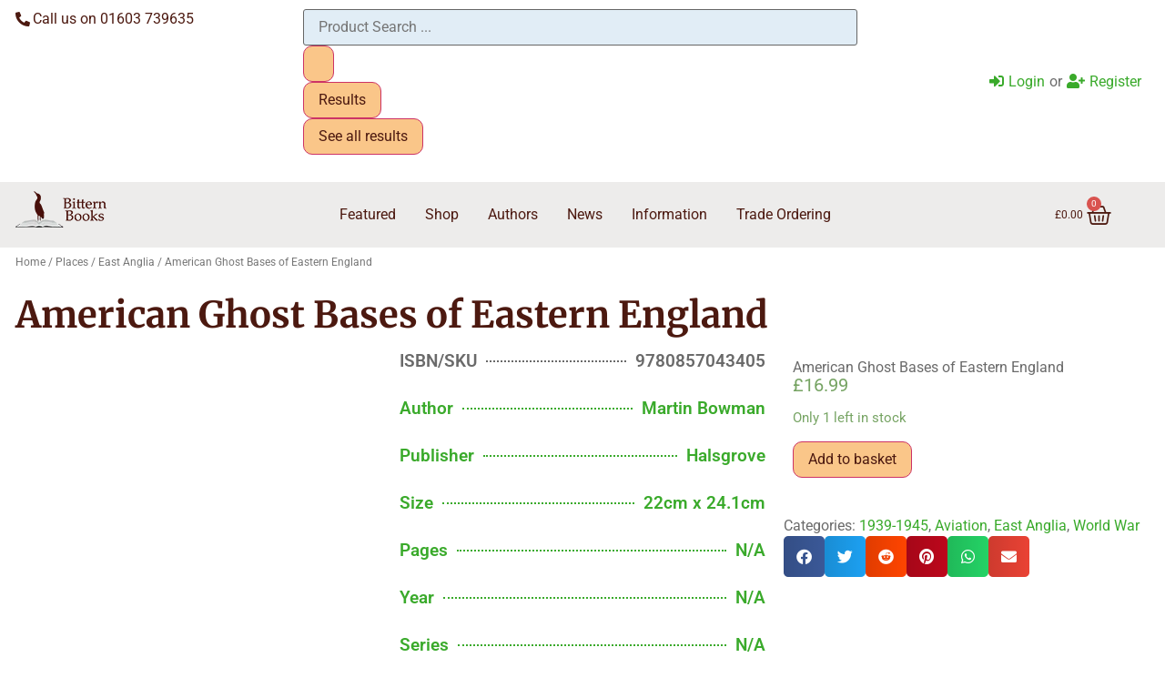

--- FILE ---
content_type: text/html; charset=UTF-8
request_url: https://bitternbooks.co.uk/product/american-ghost-bases-of-eastern-england/
body_size: 69413
content:
<!doctype html><html lang="en-GB"><head><script data-no-optimize="1">var litespeed_docref=sessionStorage.getItem("litespeed_docref");litespeed_docref&&(Object.defineProperty(document,"referrer",{get:function(){return litespeed_docref}}),sessionStorage.removeItem("litespeed_docref"));</script> <meta charset="UTF-8"><meta name="viewport" content="width=device-width, initial-scale=1"><link rel="profile" href="https://gmpg.org/xfn/11"><title>American Ghost Bases of Eastern England &#8211; Bittern Books</title><meta name='robots' content='max-image-preview:large' /><style>img:is([sizes="auto" i], [sizes^="auto," i]) { contain-intrinsic-size: 3000px 1500px }</style> <script data-cfasync="false" data-pagespeed-no-defer>var gtm4wp_datalayer_name = "dataLayer";
	var dataLayer = dataLayer || [];
	const gtm4wp_use_sku_instead = 1;
	const gtm4wp_currency = 'GBP';
	const gtm4wp_product_per_impression = 10;
	const gtm4wp_clear_ecommerce = false;
	const gtm4wp_datalayer_max_timeout = 2000;</script> <link rel='dns-prefetch' href='//js-eu1.hs-scripts.com' /><link rel='dns-prefetch' href='//widget.trustpilot.com' /><link rel='dns-prefetch' href='//www.google.com' /><link rel='dns-prefetch' href='//capi-automation.s3.us-east-2.amazonaws.com' /><link rel="alternate" type="application/rss+xml" title="Bittern Books &raquo; Feed" href="https://bitternbooks.co.uk/feed/" /><link rel="alternate" type="application/rss+xml" title="Bittern Books &raquo; Comments Feed" href="https://bitternbooks.co.uk/comments/feed/" /><link rel="alternate" type="application/rss+xml" title="Bittern Books &raquo; American Ghost Bases of Eastern England Comments Feed" href="https://bitternbooks.co.uk/product/american-ghost-bases-of-eastern-england/feed/" /><style id="litespeed-ccss">ul{box-sizing:border-box}:root{--wp--preset--font-size--normal:16px;--wp--preset--font-size--huge:42px}.screen-reader-text{clip:rect(1px,1px,1px,1px);word-wrap:normal!important;border:0;-webkit-clip-path:inset(50%);clip-path:inset(50%);height:1px;margin:-1px;overflow:hidden;padding:0;position:absolute;width:1px}figure{margin:0 0 1em}.screen-reader-text{clip:rect(1px,1px,1px,1px);word-wrap:normal!important;border:0;-webkit-clip-path:inset(50%);clip-path:inset(50%);height:1px;margin:-1px;overflow:hidden;overflow-wrap:normal!important;padding:0;position:absolute!important;width:1px}.jet-listing-dynamic-field{display:-webkit-box;display:-ms-flexbox;display:flex;-webkit-box-align:center;-ms-flex-align:center;align-items:center}.jet-listing-dynamic-field__content{display:block;max-width:100%}.jet-listing-dynamic-field__inline-wrap{display:-webkit-inline-box;display:-ms-inline-flexbox;display:inline-flex;-webkit-box-align:center;-ms-flex-align:center;align-items:center;max-width:100%}.jet-listing-dynamic-link{display:-webkit-box;display:-ms-flexbox;display:flex;-webkit-box-orient:vertical;-webkit-box-direction:normal;-ms-flex-direction:column;flex-direction:column}.jet-listing-dynamic-link__link{display:-webkit-inline-box;display:-ms-inline-flexbox;display:inline-flex;-webkit-box-pack:center;-ms-flex-pack:center;justify-content:center;-webkit-box-align:center;-ms-flex-align:center;align-items:center;-ms-flex-item-align:start;align-self:flex-start}.jet-listing-dynamic-link__icon{-webkit-box-ordinal-group:2;-ms-flex-order:1;order:1}.jet-listing-dynamic-link__label{-webkit-box-ordinal-group:3;-ms-flex-order:2;order:2}.jet-listing-dynamic-terms__link{display:inline-block}body{--wp--preset--color--black:#000;--wp--preset--color--cyan-bluish-gray:#abb8c3;--wp--preset--color--white:#fff;--wp--preset--color--pale-pink:#f78da7;--wp--preset--color--vivid-red:#cf2e2e;--wp--preset--color--luminous-vivid-orange:#ff6900;--wp--preset--color--luminous-vivid-amber:#fcb900;--wp--preset--color--light-green-cyan:#7bdcb5;--wp--preset--color--vivid-green-cyan:#00d084;--wp--preset--color--pale-cyan-blue:#8ed1fc;--wp--preset--color--vivid-cyan-blue:#0693e3;--wp--preset--color--vivid-purple:#9b51e0;--wp--preset--gradient--vivid-cyan-blue-to-vivid-purple:linear-gradient(135deg,rgba(6,147,227,1) 0%,#9b51e0 100%);--wp--preset--gradient--light-green-cyan-to-vivid-green-cyan:linear-gradient(135deg,#7adcb4 0%,#00d082 100%);--wp--preset--gradient--luminous-vivid-amber-to-luminous-vivid-orange:linear-gradient(135deg,rgba(252,185,0,1) 0%,rgba(255,105,0,1) 100%);--wp--preset--gradient--luminous-vivid-orange-to-vivid-red:linear-gradient(135deg,rgba(255,105,0,1) 0%,#cf2e2e 100%);--wp--preset--gradient--very-light-gray-to-cyan-bluish-gray:linear-gradient(135deg,#eee 0%,#a9b8c3 100%);--wp--preset--gradient--cool-to-warm-spectrum:linear-gradient(135deg,#4aeadc 0%,#9778d1 20%,#cf2aba 40%,#ee2c82 60%,#fb6962 80%,#fef84c 100%);--wp--preset--gradient--blush-light-purple:linear-gradient(135deg,#ffceec 0%,#9896f0 100%);--wp--preset--gradient--blush-bordeaux:linear-gradient(135deg,#fecda5 0%,#fe2d2d 50%,#6b003e 100%);--wp--preset--gradient--luminous-dusk:linear-gradient(135deg,#ffcb70 0%,#c751c0 50%,#4158d0 100%);--wp--preset--gradient--pale-ocean:linear-gradient(135deg,#fff5cb 0%,#b6e3d4 50%,#33a7b5 100%);--wp--preset--gradient--electric-grass:linear-gradient(135deg,#caf880 0%,#71ce7e 100%);--wp--preset--gradient--midnight:linear-gradient(135deg,#020381 0%,#2874fc 100%);--wp--preset--duotone--dark-grayscale:url('#wp-duotone-dark-grayscale');--wp--preset--duotone--grayscale:url('#wp-duotone-grayscale');--wp--preset--duotone--purple-yellow:url('#wp-duotone-purple-yellow');--wp--preset--duotone--blue-red:url('#wp-duotone-blue-red');--wp--preset--duotone--midnight:url('#wp-duotone-midnight');--wp--preset--duotone--magenta-yellow:url('#wp-duotone-magenta-yellow');--wp--preset--duotone--purple-green:url('#wp-duotone-purple-green');--wp--preset--duotone--blue-orange:url('#wp-duotone-blue-orange');--wp--preset--font-size--small:13px;--wp--preset--font-size--medium:20px;--wp--preset--font-size--large:36px;--wp--preset--font-size--x-large:42px;--wp--preset--spacing--20:.44rem;--wp--preset--spacing--30:.67rem;--wp--preset--spacing--40:1rem;--wp--preset--spacing--50:1.5rem;--wp--preset--spacing--60:2.25rem;--wp--preset--spacing--70:3.38rem;--wp--preset--spacing--80:5.06rem;--wp--preset--shadow--natural:6px 6px 9px rgba(0,0,0,.2);--wp--preset--shadow--deep:12px 12px 50px rgba(0,0,0,.4);--wp--preset--shadow--sharp:6px 6px 0px rgba(0,0,0,.2);--wp--preset--shadow--outlined:6px 6px 0px -3px rgba(255,255,255,1),6px 6px rgba(0,0,0,1);--wp--preset--shadow--crisp:6px 6px 0px rgba(0,0,0,1)}button.pswp__button{box-shadow:none!important;background-image:url(/wp-content/plugins/woocommerce/assets/css/photoswipe/default-skin/default-skin.png)!important}button.pswp__button,button.pswp__button--arrow--left:before,button.pswp__button--arrow--right:before{background-color:transparent!important}button.pswp__button--arrow--left,button.pswp__button--arrow--right{background-image:none!important}.pswp{display:none;position:absolute;width:100%;height:100%;left:0;top:0;overflow:hidden;-ms-touch-action:none;touch-action:none;z-index:1500;-webkit-text-size-adjust:100%;-webkit-backface-visibility:hidden;outline:0}.pswp *{-webkit-box-sizing:border-box;box-sizing:border-box}.pswp__bg{position:absolute;left:0;top:0;width:100%;height:100%;background:#000;opacity:0;-webkit-transform:translateZ(0);transform:translateZ(0);-webkit-backface-visibility:hidden;will-change:opacity}.pswp__scroll-wrap{position:absolute;left:0;top:0;width:100%;height:100%;overflow:hidden}.pswp__container{-ms-touch-action:none;touch-action:none;position:absolute;left:0;right:0;top:0;bottom:0}.pswp__container{-webkit-touch-callout:none}.pswp__bg{will-change:opacity}.pswp__container{-webkit-backface-visibility:hidden}.pswp__item{position:absolute;left:0;right:0;top:0;bottom:0;overflow:hidden}.pswp__button{width:44px;height:44px;position:relative;background:0 0;overflow:visible;-webkit-appearance:none;display:block;border:0;padding:0;margin:0;float:right;opacity:.75;-webkit-box-shadow:none;box-shadow:none}.pswp__button::-moz-focus-inner{padding:0;border:0}.pswp__button,.pswp__button--arrow--left:before,.pswp__button--arrow--right:before{background:url(/wp-content/plugins/woocommerce/assets/css/photoswipe/default-skin/default-skin.png) 0 0 no-repeat;background-size:264px 88px;width:44px;height:44px}.pswp__button--close{background-position:0 -44px}.pswp__button--share{background-position:-44px -44px}.pswp__button--fs{display:none}.pswp__button--zoom{display:none;background-position:-88px 0}.pswp__button--arrow--left,.pswp__button--arrow--right{background:0 0;top:50%;margin-top:-50px;width:70px;height:100px;position:absolute}.pswp__button--arrow--left{left:0}.pswp__button--arrow--right{right:0}.pswp__button--arrow--left:before,.pswp__button--arrow--right:before{content:'';top:35px;background-color:rgba(0,0,0,.3);height:30px;width:32px;position:absolute}.pswp__button--arrow--left:before{left:6px;background-position:-138px -44px}.pswp__button--arrow--right:before{right:6px;background-position:-94px -44px}.pswp__share-modal{display:block;background:rgba(0,0,0,.5);width:100%;height:100%;top:0;left:0;padding:10px;position:absolute;z-index:1600;opacity:0;-webkit-backface-visibility:hidden;will-change:opacity}.pswp__share-modal--hidden{display:none}.pswp__share-tooltip{z-index:1620;position:absolute;background:#fff;top:56px;border-radius:2px;display:block;width:auto;right:44px;-webkit-box-shadow:0 2px 5px rgba(0,0,0,.25);box-shadow:0 2px 5px rgba(0,0,0,.25);-webkit-transform:translateY(6px);-ms-transform:translateY(6px);transform:translateY(6px);-webkit-backface-visibility:hidden;will-change:transform}.pswp__counter{position:absolute;left:0;top:0;height:44px;font-size:13px;line-height:44px;color:#fff;opacity:.75;padding:0 10px}.pswp__caption{position:absolute;left:0;bottom:0;width:100%;min-height:44px}.pswp__caption__center{text-align:left;max-width:420px;margin:0 auto;font-size:13px;padding:10px;line-height:20px;color:#ccc}.pswp__preloader{width:44px;height:44px;position:absolute;top:0;left:50%;margin-left:-22px;opacity:0;will-change:opacity;direction:ltr}.pswp__preloader__icn{width:20px;height:20px;margin:12px}@media screen and (max-width:1024px){.pswp__preloader{position:relative;left:auto;top:auto;margin:0;float:right}}.pswp__ui{-webkit-font-smoothing:auto;visibility:visible;opacity:1;z-index:1550}.pswp__top-bar{position:absolute;left:0;top:0;height:44px;width:100%}.pswp__caption,.pswp__top-bar{-webkit-backface-visibility:hidden;will-change:opacity}.pswp__caption,.pswp__top-bar{background-color:rgba(0,0,0,.5)}.pswp__ui--hidden .pswp__button--arrow--left,.pswp__ui--hidden .pswp__button--arrow--right,.pswp__ui--hidden .pswp__caption,.pswp__ui--hidden .pswp__top-bar{opacity:.001}:root{--woocommerce:#a46497;--wc-green:#7ad03a;--wc-red:#a00;--wc-orange:#ffba00;--wc-blue:#2ea2cc;--wc-primary:#a46497;--wc-primary-text:#fff;--wc-secondary:#ebe9eb;--wc-secondary-text:#515151;--wc-highlight:#77a464;--wc-highligh-text:#fff;--wc-content-bg:#fff;--wc-subtext:#767676}.woocommerce img,.woocommerce-page img{height:auto;max-width:100%}.woocommerce div.product div.images,.woocommerce-page div.product div.images{float:left;width:48%}@media only screen and (max-width:768px){:root{--woocommerce:#a46497;--wc-green:#7ad03a;--wc-red:#a00;--wc-orange:#ffba00;--wc-blue:#2ea2cc;--wc-primary:#a46497;--wc-primary-text:#fff;--wc-secondary:#ebe9eb;--wc-secondary-text:#515151;--wc-highlight:#77a464;--wc-highligh-text:#fff;--wc-content-bg:#fff;--wc-subtext:#767676}.woocommerce div.product div.images,.woocommerce-page div.product div.images{float:none;width:100%}}:root{--woocommerce:#a46497;--wc-green:#7ad03a;--wc-red:#a00;--wc-orange:#ffba00;--wc-blue:#2ea2cc;--wc-primary:#a46497;--wc-primary-text:#fff;--wc-secondary:#ebe9eb;--wc-secondary-text:#515151;--wc-highlight:#77a464;--wc-highligh-text:#fff;--wc-content-bg:#fff;--wc-subtext:#767676}.screen-reader-text{clip:rect(1px,1px,1px,1px);height:1px;overflow:hidden;position:absolute!important;width:1px;word-wrap:normal!important}.woocommerce .woocommerce-breadcrumb{margin:0 0 1em;padding:0;font-size:.92em;color:#767676}.woocommerce .woocommerce-breadcrumb:after,.woocommerce .woocommerce-breadcrumb:before{content:" ";display:table}.woocommerce .woocommerce-breadcrumb:after{clear:both}.woocommerce .woocommerce-breadcrumb a{color:#767676}.woocommerce .quantity .qty{width:3.631em;text-align:center}.woocommerce div.product{margin-bottom:0;position:relative}.woocommerce div.product .product_title{clear:none;margin-top:0;padding:0}.woocommerce div.product p.price{color:#77a464;font-size:1.25em}.woocommerce div.product p.stock{font-size:.92em}.woocommerce div.product .stock{color:#77a464}.woocommerce div.product div.images{margin-bottom:2em}.woocommerce div.product div.images img{display:block;width:100%;height:auto;box-shadow:none}.woocommerce div.product div.images.woocommerce-product-gallery{position:relative}.woocommerce div.product div.images .woocommerce-product-gallery__wrapper{margin:0;padding:0}.woocommerce div.product div.images .woocommerce-product-gallery__image:nth-child(n+2){width:25%;display:inline-block}.woocommerce div.product form.cart{margin-bottom:2em}.woocommerce div.product form.cart:after,.woocommerce div.product form.cart:before{content:" ";display:table}.woocommerce div.product form.cart:after{clear:both}.woocommerce div.product form.cart div.quantity{float:left;margin:0 4px 0 0}.woocommerce div.product form.cart .button{vertical-align:middle;float:left}.woocommerce .cart .button{float:none}.woocommerce #review_form #respond p{margin:0 0 10px}.woocommerce #review_form #respond .form-submit input{left:auto}.woocommerce #review_form #respond textarea{box-sizing:border-box;width:100%}.aws-container .aws-search-form{position:relative;width:100%;float:none!important;display:-webkit-box!important;display:-moz-box!important;display:-ms-flexbox!important;display:-webkit-flex!important;display:flex!important;align-items:stretch;height:44px}.aws-container .aws-search-form *{-moz-box-sizing:border-box;-webkit-box-sizing:border-box;box-sizing:border-box;-moz-hyphens:manual;-webkit-hyphens:manual;hyphens:manual;border-radius:0!important}.aws-container .aws-search-form .aws-loader,.aws-container .aws-search-form .aws-loader:after{border-radius:50%!important;width:20px;height:20px}.aws-container .aws-search-form .aws-wrapper{flex-grow:1;position:relative;vertical-align:top;padding:0;width:100%}.aws-container .aws-search-form .aws-loader{position:absolute;display:none;right:10px;top:50%;z-index:999;margin:-10px 0 0;font-size:10px;text-indent:-9999em;border-top:3px solid #ededed;border-right:3px solid #ededed;border-bottom:3px solid #ededed;border-left:3px solid #555}.aws-container .aws-search-label{position:absolute!important;left:-10000px;top:auto;width:1px;height:1px;overflow:hidden;clip:rect(1px,1px,1px,1px)}.aws-container .aws-search-field{width:100%;max-width:100%;color:#313131;padding:6px;line-height:30px;display:block;font-size:12px;position:relative;z-index:2;-webkit-appearance:none;height:100%;margin:0!important;border:1px solid #d8d8d8;outline:0}.aws-container .aws-search-field::-ms-clear{display:none;width:0;height:0}.aws-container .aws-search-field::-ms-reveal{display:none;width:0;height:0}.aws-container .aws-search-field::-webkit-search-cancel-button,.aws-container .aws-search-field::-webkit-search-decoration,.aws-container .aws-search-field::-webkit-search-results-button,.aws-container .aws-search-field::-webkit-search-results-decoration{display:none}.aws-container .aws-search-form .aws-search-clear{display:none!important;position:absolute;top:0;right:0;z-index:2;color:#757575;height:100%;width:38px;padding:0 0 0 10px;text-align:left}.aws-container .aws-search-form .aws-search-clear span{position:relative;display:block;font-size:24px;line-height:24px;top:50%;margin-top:-12px}html{line-height:1.15;-webkit-text-size-adjust:100%}*,:after,:before{-webkit-box-sizing:border-box;box-sizing:border-box}body{margin:0;font-family:-apple-system,BlinkMacSystemFont,Segoe UI,Roboto,Helvetica Neue,Arial,Noto Sans,sans-serif,Apple Color Emoji,Segoe UI Emoji,Segoe UI Symbol,Noto Color Emoji;font-size:1rem;font-weight:400;line-height:1.5;color:#333;background-color:#fff;-webkit-font-smoothing:antialiased;-moz-osx-font-smoothing:grayscale}h1{margin-top:.5rem;margin-bottom:1rem;font-family:inherit;font-weight:500;line-height:1.2;color:inherit}h1{font-size:2.5rem}p{margin-top:0;margin-bottom:.9rem}a{background-color:transparent;text-decoration:none;color:#c36}img{border-style:none;height:auto;max-width:100%}label{display:inline-block;line-height:1;vertical-align:middle}button,input,textarea{font-family:inherit;font-size:1rem;line-height:1.5;margin:0}input[type=number],input[type=search],textarea{width:100%;border:1px solid #666;border-radius:3px;padding:.5rem 1rem}button,input{overflow:visible}button{text-transform:none}[type=submit],button{width:auto;-webkit-appearance:button}[type=submit]::-moz-focus-inner,button::-moz-focus-inner{border-style:none;padding:0}[type=submit]:-moz-focusring,button:-moz-focusring{outline:1px dotted ButtonText}[type=submit],button{display:inline-block;font-weight:400;color:#c36;text-align:center;white-space:nowrap;background-color:transparent;border:1px solid #c36;padding:.5rem 1rem;font-size:1rem;border-radius:3px}textarea{overflow:auto;resize:vertical}[type=number]::-webkit-inner-spin-button,[type=number]::-webkit-outer-spin-button{height:auto}[type=search]{-webkit-appearance:textfield;outline-offset:-2px}[type=search]::-webkit-search-decoration{-webkit-appearance:none}::-webkit-file-upload-button{-webkit-appearance:button;font:inherit}li,ul{margin-top:0;margin-bottom:0;border:0;outline:0;font-size:100%;vertical-align:baseline;background:0 0}.screen-reader-text{clip:rect(1px,1px,1px,1px);height:1px;overflow:hidden;position:absolute!important;width:1px;word-wrap:normal!important}.site-navigation{grid-area:nav-menu;display:-webkit-box;display:-ms-flexbox;display:flex;-webkit-box-align:center;-ms-flex-align:center;align-items:center;-webkit-box-flex:1;-ms-flex-positive:1;flex-grow:1}.elementor-screen-only,.screen-reader-text{position:absolute;top:-10000em;width:1px;height:1px;margin:-1px;padding:0;overflow:hidden;clip:rect(0,0,0,0);border:0}.elementor *,.elementor :after,.elementor :before{box-sizing:border-box}.elementor a{box-shadow:none;text-decoration:none}.elementor img{height:auto;max-width:100%;border:none;border-radius:0;box-shadow:none}.elementor .elementor-widget:not(.elementor-widget-text-editor):not(.elementor-widget-theme-post-content) figure{margin:0}.elementor .elementor-background-overlay{height:100%;width:100%;top:0;left:0;position:absolute}.elementor-widget-wrap .elementor-element.elementor-widget__width-initial{max-width:100%}.elementor-element{--flex-direction:initial;--flex-wrap:initial;--justify-content:initial;--align-items:initial;--align-content:initial;--gap:initial;--flex-basis:initial;--flex-grow:initial;--flex-shrink:initial;--order:initial;--align-self:initial;flex-basis:var(--flex-basis);flex-grow:var(--flex-grow);flex-shrink:var(--flex-shrink);order:var(--order);align-self:var(--align-self)}.elementor-align-center{text-align:center}.elementor-align-center .elementor-button{width:auto}:root{--page-title-display:block}.elementor-page-title,h1.entry-title{display:var(--page-title-display)}.elementor-section{position:relative}.elementor-section .elementor-container{display:flex;margin-right:auto;margin-left:auto;position:relative}@media (max-width:1024px){.elementor-section .elementor-container{flex-wrap:wrap}}.elementor-section.elementor-section-boxed>.elementor-container{max-width:1140px}.elementor-widget-wrap{position:relative;width:100%;flex-wrap:wrap;align-content:flex-start}.elementor:not(.elementor-bc-flex-widget) .elementor-widget-wrap{display:flex}.elementor-widget-wrap>.elementor-element{width:100%}.elementor-widget{position:relative}.elementor-widget:not(:last-child){margin-bottom:20px}.elementor-column{position:relative;min-height:1px;display:flex}.elementor-column-gap-default>.elementor-column>.elementor-element-populated{padding:10px}@media (min-width:768px){.elementor-column.elementor-col-33{width:33.333%}.elementor-column.elementor-col-50{width:50%}.elementor-column.elementor-col-100{width:100%}}@media (max-width:767px){.elementor-column{width:100%}}.elementor-grid{display:grid;grid-column-gap:var(--grid-column-gap);grid-row-gap:var(--grid-row-gap)}.elementor-grid .elementor-grid-item{min-width:0}.elementor-grid-0 .elementor-grid{display:inline-block;width:100%;word-spacing:var(--grid-column-gap);margin-bottom:calc(-1*var(--grid-row-gap))}.elementor-grid-0 .elementor-grid .elementor-grid-item{display:inline-block;margin-bottom:var(--grid-row-gap);word-break:break-word}.elementor-button{display:inline-block;line-height:1;background-color:#69727d;font-size:15px;padding:12px 24px;border-radius:3px;color:#fff;fill:#fff;text-align:center}.elementor-button:visited{color:#fff}.elementor-button-content-wrapper{display:flex;justify-content:center}.elementor-button-icon{flex-grow:0;order:5}.elementor-button-text{flex-grow:1;order:10;display:inline-block}.elementor-button span{text-decoration:inherit}.elementor-element,.elementor-lightbox{--swiper-theme-color:#000;--swiper-navigation-size:44px;--swiper-pagination-bullet-size:6px;--swiper-pagination-bullet-horizontal-gap:6px}.elementor-lightbox{--lightbox-ui-color:hsla(0,0%,93.3%,.9);--lightbox-ui-color-hover:#fff;--lightbox-text-color:var(--lightbox-ui-color);--lightbox-header-icons-size:20px;--lightbox-navigation-icons-size:25px}@media (max-width:767px){.elementor .elementor-hidden-mobile{display:none}}@media (min-width:768px) and (max-width:1024px){.elementor .elementor-hidden-tablet{display:none}}@media (min-width:1025px) and (max-width:99999px){.elementor .elementor-hidden-desktop{display:none}}.elementor-kit-27868{--e-global-color-primary:#4c1910;--e-global-color-secondary:#fac689;--e-global-color-text:#6a6a6a;--e-global-color-accent:#3aaa2b;--e-global-color-632a1e2:#cb9d67;--e-global-color-597905d:#fff;--e-global-color-7c89b8c:#edeceb;--e-global-color-65e0d24:silver;--e-global-color-553f78b:#B7D4E96B;--e-global-typography-primary-font-family:"Merriweather";--e-global-typography-primary-font-size:40px;--e-global-typography-primary-font-weight:700;--e-global-typography-primary-line-height:40px;--e-global-typography-secondary-font-family:"Merriweather";--e-global-typography-secondary-font-size:32px;--e-global-typography-secondary-font-weight:500;--e-global-typography-secondary-line-height:1em;--e-global-typography-text-font-family:"Roboto";--e-global-typography-text-font-size:16px;--e-global-typography-text-font-weight:400;--e-global-typography-text-line-height:1.4em;--e-global-typography-accent-font-family:"Roboto";--e-global-typography-accent-font-size:16px;--e-global-typography-accent-font-weight:400;--e-global-typography-d4f2d02-font-family:"Roboto";--e-global-typography-d4f2d02-font-size:12px;--e-global-typography-d4f2d02-font-weight:400;--e-global-typography-d4f2d02-line-height:1em;--e-global-typography-57ef4ba-font-family:"Roboto";--e-global-typography-57ef4ba-font-size:28px;--e-global-typography-57ef4ba-font-weight:400;--e-global-typography-57ef4ba-line-height:1em;--e-global-typography-2ce9bcd-font-family:"Roboto";--e-global-typography-2ce9bcd-font-size:20px;--e-global-typography-2ce9bcd-font-weight:400;color:var(--e-global-color-text);font-family:var(--e-global-typography-text-font-family),Sans-serif;font-size:var(--e-global-typography-text-font-size);font-weight:var(--e-global-typography-text-font-weight);line-height:var(--e-global-typography-text-line-height)}.elementor-kit-27868 a{color:var(--e-global-color-accent);font-family:"Roboto",Sans-serif;font-weight:400}.elementor-kit-27868 h1{color:var(--e-global-color-primary);font-family:var(--e-global-typography-primary-font-family),Sans-serif;font-size:var(--e-global-typography-primary-font-size);font-weight:var(--e-global-typography-primary-font-weight);line-height:var(--e-global-typography-primary-line-height)}.elementor-kit-27868 button,.elementor-kit-27868 .elementor-button{font-family:var(--e-global-typography-text-font-family),Sans-serif;font-size:var(--e-global-typography-text-font-size);font-weight:var(--e-global-typography-text-font-weight);line-height:var(--e-global-typography-text-line-height);color:var(--e-global-color-primary);background-color:var(--e-global-color-secondary);border-radius:10px}.elementor-kit-27868 label{color:var(--e-global-color-primary);font-family:var(--e-global-typography-text-font-family),Sans-serif;font-size:var(--e-global-typography-text-font-size);font-weight:var(--e-global-typography-text-font-weight);line-height:var(--e-global-typography-text-line-height)}.elementor-kit-27868 input:not([type=button]):not([type=submit]),.elementor-kit-27868 textarea{font-family:var(--e-global-typography-text-font-family),Sans-serif;font-size:var(--e-global-typography-text-font-size);font-weight:var(--e-global-typography-text-font-weight);line-height:var(--e-global-typography-text-line-height);color:var(--e-global-color-primary);background-color:var(--e-global-color-553f78b)}.elementor-section.elementor-section-boxed>.elementor-container{max-width:1266px}.elementor-widget:not(:last-child){margin-bottom:0}.elementor-element{--widgets-spacing:0px}h1.entry-title{display:var(--page-title-display)}@media (max-width:1024px){.elementor-kit-27868{--e-global-typography-primary-font-size:32px;--e-global-typography-secondary-font-size:24px;--e-global-typography-text-font-size:14px;--e-global-typography-57ef4ba-font-size:24px;font-size:var(--e-global-typography-text-font-size);line-height:var(--e-global-typography-text-line-height)}.elementor-kit-27868 h1{font-size:var(--e-global-typography-primary-font-size);line-height:var(--e-global-typography-primary-line-height)}.elementor-kit-27868 button,.elementor-kit-27868 .elementor-button{font-size:var(--e-global-typography-text-font-size);line-height:var(--e-global-typography-text-line-height)}.elementor-kit-27868 label{font-size:var(--e-global-typography-text-font-size);line-height:var(--e-global-typography-text-line-height)}.elementor-kit-27868 input:not([type=button]):not([type=submit]),.elementor-kit-27868 textarea{font-size:var(--e-global-typography-text-font-size);line-height:var(--e-global-typography-text-line-height)}.elementor-section.elementor-section-boxed>.elementor-container{max-width:1024px}}@media (max-width:767px){.elementor-kit-27868{--e-global-typography-primary-font-size:28px;--e-global-typography-secondary-font-size:24px;--e-global-typography-text-font-size:16px;--e-global-typography-57ef4ba-font-size:22px;--e-global-typography-2ce9bcd-font-size:16px;font-size:var(--e-global-typography-text-font-size);line-height:var(--e-global-typography-text-line-height)}.elementor-kit-27868 h1{font-size:var(--e-global-typography-primary-font-size);line-height:var(--e-global-typography-primary-line-height)}.elementor-kit-27868 button,.elementor-kit-27868 .elementor-button{font-size:var(--e-global-typography-text-font-size);line-height:var(--e-global-typography-text-line-height)}.elementor-kit-27868 label{font-size:var(--e-global-typography-text-font-size);line-height:var(--e-global-typography-text-line-height)}.elementor-kit-27868 input:not([type=button]):not([type=submit]),.elementor-kit-27868 textarea{font-size:var(--e-global-typography-text-font-size);line-height:var(--e-global-typography-text-line-height)}.elementor-section.elementor-section-boxed>.elementor-container{max-width:767px}}.jet-blocks-icon{display:inline-block;line-height:1;text-align:center}.jet-auth-links{display:-webkit-box;display:-ms-flexbox;display:flex;-webkit-box-align:center;-ms-flex-align:center;align-items:center}.jet-auth-links__section{display:-webkit-box;display:-ms-flexbox;display:flex;-webkit-box-align:center;-ms-flex-align:center;align-items:center}.jet-auth-links__item{margin-right:5px;margin-left:5px;display:block}.jet-auth-links__item-icon{margin-right:5px}[class*=" eicon-"],[class^=eicon]{display:inline-block;font-family:eicons;font-size:inherit;font-weight:400;font-style:normal;font-variant:normal;line-height:1;text-rendering:auto;-webkit-font-smoothing:antialiased;-moz-osx-font-smoothing:grayscale}.eicon-menu-bar:before{content:"\e816"}.eicon-close:before{content:"\e87f"}.eicon-basket-medium:before{content:"\e8e7"}.elementor-location-header:before{content:"";display:table;clear:both}[data-elementor-type=popup]:not(.elementor-edit-area){display:none}.elementor-28912 .elementor-element.elementor-element-307f56bf:not(.elementor-motion-effects-element-type-background){background-color:#edeceb}.elementor-28912 .elementor-element.elementor-element-573b17b8{text-align:left}.elementor-28912 .elementor-element.elementor-element-5c71a946 .elementor-menu-toggle{margin-left:auto}.elementor-28912 .elementor-element.elementor-element-5c71a946 .elementor-nav-menu .elementor-item{font-family:"Roboto",Sans-serif;font-size:18px;font-weight:400}.elementor-28912 .elementor-element.elementor-element-5c71a946 .elementor-nav-menu--main .elementor-item{color:var(--e-global-color-primary);fill:var(--e-global-color-primary);padding-left:16px;padding-right:16px;padding-top:25px;padding-bottom:25px}.elementor-28912 .elementor-element.elementor-element-5c71a946 .elementor-nav-menu--main:not(.e--pointer-framed) .elementor-item:before,.elementor-28912 .elementor-element.elementor-element-5c71a946 .elementor-nav-menu--main:not(.e--pointer-framed) .elementor-item:after{background-color:var(--e-global-color-secondary)}.elementor-28912 .elementor-element.elementor-element-5c71a946{--e-nav-menu-horizontal-menu-item-margin:calc(0px/2)}.elementor-28912 .elementor-element.elementor-element-5c71a946 .elementor-nav-menu--main:not(.elementor-nav-menu--layout-horizontal) .elementor-nav-menu>li:not(:last-child){margin-bottom:0}.elementor-28912 .elementor-element.elementor-element-5c71a946 .elementor-nav-menu--dropdown a,.elementor-28912 .elementor-element.elementor-element-5c71a946 .elementor-menu-toggle{color:var(--e-global-color-primary)}.elementor-28912 .elementor-element.elementor-element-5c71a946 .elementor-nav-menu--dropdown{background-color:var(--e-global-color-secondary)}.elementor-28912 .elementor-element.elementor-element-5c71a946 div.elementor-menu-toggle{color:var(--e-global-color-primary)}.elementor-28912 .elementor-element.elementor-element-5c71a946>.elementor-widget-container{margin:0}.elementor-28912 .elementor-element.elementor-element-7e2f79c1{--main-alignment:center;--mini-cart-spacing:15px;--divider-style:solid;--subtotal-divider-style:solid;--elementor-remove-from-cart-button:none;--remove-from-cart-button:block;--toggle-button-text-color:var(--e-global-color-primary);--toggle-button-icon-color:var(--e-global-color-primary);--toggle-button-border-color:#02010100;--toggle-button-hover-text-color:var(--e-global-color-597905d);--toggle-button-icon-hover-color:var(--e-global-color-597905d);--toggle-button-hover-background-color:var(--e-global-color-secondary);--toggle-icon-size:27px;--toggle-icon-padding:5px 20px;--cart-background-color:var(--e-global-color-7c89b8c);--cart-border-style:none;--cart-padding:20px;--cart-close-button-color:var(--e-global-color-text);--cart-close-button-hover-color:var(--e-global-color-primary);--remove-item-button-size:16px;--remove-item-button-color:var(--e-global-color-primary);--menu-cart-subtotal-color:var(--e-global-color-text);--product-price-color:var(--e-global-color-text);--cart-footer-layout:1fr 1fr;--products-max-height-sidecart:calc(100vh - 240px);--products-max-height-minicart:calc(100vh - 385px);--view-cart-button-text-color:#4c1910;--view-cart-button-background-color:var(--e-global-color-secondary);--view-cart-button-hover-text-color:var(--e-global-color-597905d);--view-cart-button-hover-background-color:var(--e-global-color-632a1e2);--checkout-button-text-color:var(--e-global-color-primary);--checkout-button-background-color:var(--e-global-color-secondary);--checkout-button-hover-text-color:var(--e-global-color-597905d);--checkout-button-hover-background-color:var(--e-global-color-632a1e2);--empty-message-color:var(--e-global-color-primary)}.elementor-28912 .elementor-element.elementor-element-7e2f79c1.elementor-menu-cart--cart-type-mini-cart .elementor-menu-cart__container{right:0;left:auto;transform:none}.elementor-28912 .elementor-element.elementor-element-7e2f79c1 .elementor-menu-cart__toggle .elementor-button{font-family:var(--e-global-typography-d4f2d02-font-family),Sans-serif;font-size:var(--e-global-typography-d4f2d02-font-size);font-weight:var(--e-global-typography-d4f2d02-font-weight);line-height:var(--e-global-typography-d4f2d02-line-height);letter-spacing:var(--e-global-typography-d4f2d02-letter-spacing);word-spacing:var(--e-global-typography-d4f2d02-word-spacing)}.elementor-28912 .elementor-element.elementor-element-7e2f79c1 .widget_shopping_cart_content{--subtotal-divider-style:solid;--subtotal-divider-color:var(--e-global-color-text)}.elementor-28912 .elementor-element.elementor-element-a1e4355 .jet-listing-dynamic-link__link{align-self:flex-start;color:var(--e-global-color-primary);flex-direction:row}.elementor-28912 .elementor-element.elementor-element-a1e4355 .jet-listing-dynamic-link__icon{order:1}body:not(.rtl) .elementor-28912 .elementor-element.elementor-element-a1e4355 .jet-listing-dynamic-link__icon{margin-right:3px}.elementor-28912 .elementor-element.elementor-element-4ee8c40b.elementor-column.elementor-element[data-element_type="column"]>.elementor-widget-wrap.elementor-element-populated{align-content:center;align-items:center}.elementor-28912 .elementor-element.elementor-element-2d9d5a3d .jet-auth-links{justify-content:flex-end}.elementor-28912 .elementor-element.elementor-element-2d9d5a3d .jet-auth-links__login .jet-auth-links__item{font-family:"Roboto",Sans-serif;font-size:16px;font-weight:400}.elementor-28912 .elementor-element.elementor-element-2d9d5a3d .jet-auth-links__register .jet-auth-links__item{font-family:"Roboto",Sans-serif;font-size:16px;font-weight:400}.elementor-28912 .elementor-element.elementor-element-2d9d5a3d .jet-auth-links__register .jet-auth-links__prefix{font-family:"Roboto",Sans-serif;font-size:16px;font-weight:400}.elementor-28912 .elementor-element.elementor-element-71f8be09:not(.elementor-motion-effects-element-type-background){background-color:#edeceb}.elementor-28912 .elementor-element.elementor-element-71f8be09>.elementor-background-overlay{opacity:.5}.elementor-28912 .elementor-element.elementor-element-71f8be09{margin-top:0;margin-bottom:0;padding:0}.elementor-28912 .elementor-element.elementor-element-3a980b7f{text-align:left}.elementor-28912 .elementor-element.elementor-element-1b6d4a17.elementor-column.elementor-element[data-element_type="column"]>.elementor-widget-wrap.elementor-element-populated{align-content:center;align-items:center}.elementor-28912 .elementor-element.elementor-element-1b6d4a17>.elementor-element-populated{padding:0}.elementor-28912 .elementor-element.elementor-element-1a5f54e9 .elementor-menu-toggle{margin-left:auto}.elementor-28912 .elementor-element.elementor-element-1a5f54e9 .elementor-nav-menu .elementor-item{font-family:var(--e-global-typography-text-font-family),Sans-serif;font-size:var(--e-global-typography-text-font-size);font-weight:var(--e-global-typography-text-font-weight);line-height:var(--e-global-typography-text-line-height)}.elementor-28912 .elementor-element.elementor-element-1a5f54e9 .elementor-nav-menu--main .elementor-item{color:var(--e-global-color-primary);fill:var(--e-global-color-primary);padding-left:16px;padding-right:16px;padding-top:25px;padding-bottom:25px}.elementor-28912 .elementor-element.elementor-element-1a5f54e9 .elementor-nav-menu--main:not(.e--pointer-framed) .elementor-item:before,.elementor-28912 .elementor-element.elementor-element-1a5f54e9 .elementor-nav-menu--main:not(.e--pointer-framed) .elementor-item:after{background-color:var(--e-global-color-secondary)}.elementor-28912 .elementor-element.elementor-element-1a5f54e9{--e-nav-menu-horizontal-menu-item-margin:calc(0px/2);z-index:5}.elementor-28912 .elementor-element.elementor-element-1a5f54e9 .elementor-nav-menu--dropdown a,.elementor-28912 .elementor-element.elementor-element-1a5f54e9 .elementor-menu-toggle{color:var(--e-global-color-primary)}.elementor-28912 .elementor-element.elementor-element-1a5f54e9 .elementor-nav-menu--dropdown{background-color:var(--e-global-color-secondary)}.elementor-28912 .elementor-element.elementor-element-1a5f54e9>.elementor-widget-container{margin:0}.elementor-28912 .elementor-element.elementor-element-748e390a.elementor-column.elementor-element[data-element_type="column"]>.elementor-widget-wrap.elementor-element-populated{align-content:center;align-items:center}.elementor-28912 .elementor-element.elementor-element-748e390a.elementor-column>.elementor-widget-wrap{justify-content:center}.elementor-28912 .elementor-element.elementor-element-86a7cc5{--main-alignment:center;--divider-style:solid;--subtotal-divider-style:solid;--elementor-remove-from-cart-button:none;--remove-from-cart-button:block;--toggle-button-text-color:var(--e-global-color-primary);--toggle-button-icon-color:var(--e-global-color-primary);--toggle-button-border-color:#02010100;--toggle-button-hover-text-color:var(--e-global-color-597905d);--toggle-button-icon-hover-color:var(--e-global-color-597905d);--toggle-button-hover-background-color:var(--e-global-color-secondary);--toggle-icon-size:27px;--toggle-icon-padding:5px 20px;--cart-background-color:var(--e-global-color-7c89b8c);--cart-border-style:none;--cart-padding:20px;--cart-close-button-hover-color:var(--e-global-color-primary);--remove-item-button-size:16px;--menu-cart-subtotal-color:var(--e-global-color-text);--product-price-color:var(--e-global-color-text);--cart-footer-layout:1fr 1fr;--products-max-height-sidecart:calc(100vh - 240px);--products-max-height-minicart:calc(100vh - 385px);--view-cart-button-text-color:#4c1910;--view-cart-button-background-color:var(--e-global-color-secondary);--view-cart-button-hover-text-color:var(--e-global-color-597905d);--view-cart-button-hover-background-color:var(--e-global-color-632a1e2);--checkout-button-text-color:var(--e-global-color-primary);--checkout-button-background-color:var(--e-global-color-secondary);--checkout-button-hover-text-color:var(--e-global-color-597905d);--checkout-button-hover-background-color:var(--e-global-color-632a1e2);--empty-message-color:var(--e-global-color-primary)}.elementor-28912 .elementor-element.elementor-element-86a7cc5 .elementor-menu-cart__toggle .elementor-button{font-family:var(--e-global-typography-d4f2d02-font-family),Sans-serif;font-size:var(--e-global-typography-d4f2d02-font-size);font-weight:var(--e-global-typography-d4f2d02-font-weight);line-height:var(--e-global-typography-d4f2d02-line-height);letter-spacing:var(--e-global-typography-d4f2d02-letter-spacing);word-spacing:var(--e-global-typography-d4f2d02-word-spacing)}.elementor-28912 .elementor-element.elementor-element-86a7cc5 .widget_shopping_cart_content{--subtotal-divider-style:solid;--subtotal-divider-color:var(--e-global-color-text)}.elementor-28912 .elementor-element.elementor-element-5718a0ba .woocommerce-breadcrumb{font-family:var(--e-global-typography-d4f2d02-font-family),Sans-serif;font-size:var(--e-global-typography-d4f2d02-font-size);font-weight:var(--e-global-typography-d4f2d02-font-weight);line-height:var(--e-global-typography-d4f2d02-line-height);letter-spacing:var(--e-global-typography-d4f2d02-letter-spacing);word-spacing:var(--e-global-typography-d4f2d02-word-spacing)}@media (max-width:1024px){.elementor-28912 .elementor-element.elementor-element-5c71a946 .elementor-nav-menu .elementor-item{font-size:14px}.elementor-28912 .elementor-element.elementor-element-5c71a946 .elementor-nav-menu--main .elementor-item{padding-left:9px;padding-right:9px}.elementor-28912 .elementor-element.elementor-element-7e2f79c1{--main-alignment:left;--toggle-icon-padding:0px}.elementor-28912 .elementor-element.elementor-element-7e2f79c1 .elementor-menu-cart__toggle .elementor-button{font-size:var(--e-global-typography-d4f2d02-font-size);line-height:var(--e-global-typography-d4f2d02-line-height);letter-spacing:var(--e-global-typography-d4f2d02-letter-spacing);word-spacing:var(--e-global-typography-d4f2d02-word-spacing)}.elementor-28912 .elementor-element.elementor-element-2d9d5a3d .jet-auth-links__login .jet-auth-links__item{font-size:14px}.elementor-28912 .elementor-element.elementor-element-2d9d5a3d .jet-auth-links__register .jet-auth-links__item{font-size:14px}.elementor-28912 .elementor-element.elementor-element-2d9d5a3d .jet-auth-links__register .jet-auth-links__prefix{font-size:14px}.elementor-28912 .elementor-element.elementor-element-1a5f54e9 .elementor-nav-menu .elementor-item{font-size:var(--e-global-typography-text-font-size);line-height:var(--e-global-typography-text-line-height)}.elementor-28912 .elementor-element.elementor-element-1a5f54e9 .elementor-nav-menu--main .elementor-item{padding-left:10px;padding-right:10px;padding-top:22px;padding-bottom:22px}.elementor-28912 .elementor-element.elementor-element-1a5f54e9{--e-nav-menu-horizontal-menu-item-margin:calc(0px/2)}.elementor-28912 .elementor-element.elementor-element-748e390a.elementor-column>.elementor-widget-wrap{justify-content:center}.elementor-28912 .elementor-element.elementor-element-86a7cc5{--main-alignment:left;--toggle-icon-padding:0px}.elementor-28912 .elementor-element.elementor-element-86a7cc5 .elementor-menu-cart__toggle .elementor-button{font-size:var(--e-global-typography-d4f2d02-font-size);line-height:var(--e-global-typography-d4f2d02-line-height);letter-spacing:var(--e-global-typography-d4f2d02-letter-spacing);word-spacing:var(--e-global-typography-d4f2d02-word-spacing)}.elementor-28912 .elementor-element.elementor-element-5718a0ba .woocommerce-breadcrumb{font-size:var(--e-global-typography-d4f2d02-font-size);line-height:var(--e-global-typography-d4f2d02-line-height);letter-spacing:var(--e-global-typography-d4f2d02-letter-spacing);word-spacing:var(--e-global-typography-d4f2d02-word-spacing)}}@media (max-width:767px){.elementor-28912 .elementor-element.elementor-element-28cb6048{width:33%}.elementor-28912 .elementor-element.elementor-element-286c7c4a{width:33%}.elementor-28912 .elementor-element.elementor-element-286c7c4a.elementor-column>.elementor-widget-wrap{justify-content:center}.elementor-28912 .elementor-element.elementor-element-5c71a946 .elementor-nav-menu--main .elementor-item{padding-left:12px;padding-right:12px}.elementor-28912 .elementor-element.elementor-element-5c71a946>.elementor-widget-container{margin:0;padding:0 27px 0 0}.elementor-28912 .elementor-element.elementor-element-68008d1e{width:33%}.elementor-28912 .elementor-element.elementor-element-7e2f79c1.elementor-menu-cart--cart-type-mini-cart .elementor-menu-cart__container{right:0;left:auto;transform:none}.elementor-28912 .elementor-element.elementor-element-7e2f79c1{--mini-cart-spacing:34px;--cart-padding:0px;--cart-close-icon-size:23px;--remove-item-button-size:20px}.elementor-28912 .elementor-element.elementor-element-7e2f79c1 .elementor-menu-cart__toggle .elementor-button{font-size:var(--e-global-typography-d4f2d02-font-size);line-height:var(--e-global-typography-d4f2d02-line-height);letter-spacing:var(--e-global-typography-d4f2d02-letter-spacing);word-spacing:var(--e-global-typography-d4f2d02-word-spacing)}.elementor-28912 .elementor-element.elementor-element-2d9d5a3d .jet-auth-links__register .jet-auth-links__prefix{font-size:14px}.elementor-28912 .elementor-element.elementor-element-1a5f54e9 .elementor-nav-menu .elementor-item{font-size:var(--e-global-typography-text-font-size);line-height:var(--e-global-typography-text-line-height)}.elementor-28912 .elementor-element.elementor-element-86a7cc5 .elementor-menu-cart__toggle .elementor-button{font-size:var(--e-global-typography-d4f2d02-font-size);line-height:var(--e-global-typography-d4f2d02-line-height);letter-spacing:var(--e-global-typography-d4f2d02-letter-spacing);word-spacing:var(--e-global-typography-d4f2d02-word-spacing)}.elementor-28912 .elementor-element.elementor-element-5718a0ba .woocommerce-breadcrumb{font-size:var(--e-global-typography-d4f2d02-font-size);line-height:var(--e-global-typography-d4f2d02-line-height);letter-spacing:var(--e-global-typography-d4f2d02-letter-spacing);word-spacing:var(--e-global-typography-d4f2d02-word-spacing)}}@media (min-width:768px){.elementor-28912 .elementor-element.elementor-element-3ee2e031{width:24.956%}.elementor-28912 .elementor-element.elementor-element-16ba3f33{width:49.668%}.elementor-28912 .elementor-element.elementor-element-4ee8c40b{width:25.04%}.elementor-28912 .elementor-element.elementor-element-4524773{width:13.04%}.elementor-28912 .elementor-element.elementor-element-1b6d4a17{width:74.344%}.elementor-28912 .elementor-element.elementor-element-748e390a{width:12.102%}}@media (max-width:1024px) and (min-width:768px){.elementor-28912 .elementor-element.elementor-element-4524773{width:16%}.elementor-28912 .elementor-element.elementor-element-1b6d4a17{width:70%}}.elementor-28516 .elementor-element.elementor-element-1a59362d .elementor-menu-toggle{margin:0 auto}.elementor-28516 .elementor-element.elementor-element-1a59362d .elementor-nav-menu .elementor-item{font-family:var(--e-global-typography-text-font-family),Sans-serif;font-size:var(--e-global-typography-text-font-size);font-weight:var(--e-global-typography-text-font-weight);line-height:var(--e-global-typography-text-line-height)}.elementor-28516 .elementor-element.elementor-element-1a59362d .elementor-nav-menu--dropdown a,.elementor-28516 .elementor-element.elementor-element-1a59362d .elementor-menu-toggle{color:var(--e-global-color-primary)}.elementor-28516 .elementor-element.elementor-element-1a59362d .elementor-nav-menu--dropdown{background-color:var(--e-global-color-secondary)}@media (max-width:1024px){.elementor-28516 .elementor-element.elementor-element-1a59362d .elementor-nav-menu .elementor-item{font-size:var(--e-global-typography-text-font-size);line-height:var(--e-global-typography-text-line-height)}}@media (max-width:767px){.elementor-28516 .elementor-element.elementor-element-1a59362d .elementor-nav-menu .elementor-item{font-size:var(--e-global-typography-text-font-size);line-height:var(--e-global-typography-text-line-height)}.elementor-28516 .elementor-element.elementor-element-1a59362d .elementor-nav-menu--dropdown a{padding-top:3px;padding-bottom:3px}}.elementor-28510 .elementor-element.elementor-element-20882e19 .elementor-heading-title{font-family:var(--e-global-typography-primary-font-family),Sans-serif;font-size:var(--e-global-typography-primary-font-size);font-weight:var(--e-global-typography-primary-font-weight);line-height:var(--e-global-typography-primary-line-height)}.elementor-28510 .elementor-element.elementor-element-18bdcb86{width:var(--container-widget-width,600px);max-width:600px;--container-widget-width:600px;--container-widget-flex-grow:0}.elementor-28510 .elementor-element.elementor-element-2580cb7c>.elementor-widget-wrap>.elementor-widget:not(.elementor-widget__width-auto):not(.elementor-widget__width-initial):not(:last-child):not(.elementor-absolute){margin-bottom:10px}.elementor-28510 .elementor-element.elementor-element-21277e1e .elementor-price-list-header{color:var(--e-global-color-primary);font-family:var(--e-global-typography-text-font-family),Sans-serif;font-size:var(--e-global-typography-text-font-size);font-weight:var(--e-global-typography-text-font-weight);line-height:var(--e-global-typography-text-line-height)}.elementor-28510 .elementor-element.elementor-element-21277e1e .elementor-price-list-price{color:var(--e-global-color-accent);font-family:"Roboto",Sans-serif;font-size:16px;font-weight:400;line-height:1px}.elementor-28510 .elementor-element.elementor-element-21277e1e .elementor-price-list-separator{border-bottom-style:dotted;border-bottom-width:1px;border-bottom-color:var(--e-global-color-text);margin-left:0;margin-right:0}.elementor-28510 .elementor-element.elementor-element-21277e1e .elementor-price-list li:not(:last-child){margin-bottom:0}.elementor-28510 .elementor-element.elementor-element-21277e1e .elementor-price-list-item{align-items:center}.elementor-28510 .elementor-element.elementor-element-21277e1e>.elementor-widget-container{padding:20px 0}.elementor-28510 .elementor-element.elementor-element-34b73df .jet-listing-dynamic-field .jet-listing-dynamic-field__inline-wrap{width:auto}.elementor-28510 .elementor-element.elementor-element-34b73df .jet-listing-dynamic-field .jet-listing-dynamic-field__content{width:auto}.elementor-28510 .elementor-element.elementor-element-34b73df .jet-listing-dynamic-field{justify-content:flex-start}.elementor-28510 .elementor-element.elementor-element-34b73df .jet-listing-dynamic-field__content{text-align:left}.woocommerce .elementor-28510 .elementor-element.elementor-element-5485f0e4 .woocommerce-product-details__short-description{font-family:var(--e-global-typography-text-font-family),Sans-serif;font-size:var(--e-global-typography-text-font-size);font-weight:var(--e-global-typography-text-font-weight);line-height:var(--e-global-typography-text-line-height)}.elementor-28510 .elementor-element.elementor-element-157917f4:not(.elementor-motion-effects-element-type-background)>.elementor-widget-wrap{background-color:var(--e-global-color-7c89b8c)}.elementor-28510 .elementor-element.elementor-element-157917f4>.elementor-element-populated{border-style:solid}.elementor-28510 .elementor-element.elementor-element-2e9e466 .elementor-heading-title{font-family:"Roboto",Sans-serif;font-size:24px;font-weight:400}.elementor-28510 .elementor-element.elementor-element-74d0cb92 .jet-listing-dynamic-field__content{color:var(--e-global-color-text);font-family:var(--e-global-typography-text-font-family),Sans-serif;font-size:var(--e-global-typography-text-font-size);font-weight:var(--e-global-typography-text-font-weight);line-height:var(--e-global-typography-text-line-height);text-align:left}.elementor-28510 .elementor-element.elementor-element-74d0cb92 .jet-listing-dynamic-field .jet-listing-dynamic-field__inline-wrap{width:auto}.elementor-28510 .elementor-element.elementor-element-74d0cb92 .jet-listing-dynamic-field .jet-listing-dynamic-field__content{width:auto}.elementor-28510 .elementor-element.elementor-element-74d0cb92 .jet-listing-dynamic-field{justify-content:flex-start}.elementor-28510 .elementor-element.elementor-element-480400bc{text-align:left}.woocommerce .elementor-28510 .elementor-element.elementor-element-480400bc .price{color:var(--e-global-color-primary);font-family:var(--e-global-typography-text-font-family),Sans-serif;font-size:var(--e-global-typography-text-font-size);font-weight:var(--e-global-typography-text-font-weight);line-height:var(--e-global-typography-text-line-height)}.elementor-28510 .elementor-element.elementor-element-480400bc>.elementor-widget-container{padding:9px 0 0}.elementor-28510 .elementor-element.elementor-element-46cdad8d .cart button,.elementor-28510 .elementor-element.elementor-element-46cdad8d .cart .button{border-radius:9px;padding:10px;color:var(--e-global-color-primary);background-color:var(--e-global-color-secondary)}.elementor-28510 .elementor-element.elementor-element-46cdad8d{--button-spacing:50px}.elementor-28510 .elementor-element.elementor-element-46cdad8d .quantity .qty{padding:0 0 0 13px}.elementor-28510 .elementor-element.elementor-element-46cdad8d>.elementor-widget-container{padding:0}.elementor-28510 .elementor-element.elementor-element-154acf6d .jet-listing-dynamic-terms{text-align:left}.elementor-28510 .elementor-element.elementor-element-154acf6d>.elementor-widget-container{padding:20px 0 0}.elementor-28510 .elementor-element.elementor-element-36ec025e .jet-listing-dynamic-terms{text-align:left}.elementor-28510 .elementor-element.elementor-element-36ec025e>.elementor-widget-container{padding:20px 0 0}.elementor-28510 .elementor-element.elementor-element-ff19787{--alignment:center;--grid-side-margin:10px;--grid-column-gap:10px;--grid-row-gap:10px;--grid-bottom-margin:10px}.elementor-28510 .elementor-element.elementor-element-ff19787>.elementor-widget-container{padding:24px 0 0}@media (min-width:768px){.elementor-28510 .elementor-element.elementor-element-717cfe1b{width:39.964%}.elementor-28510 .elementor-element.elementor-element-2580cb7c{width:26.024%}.elementor-28510 .elementor-element.elementor-element-bd646c0{width:33.317%}}@media (max-width:1024px){.elementor-28510 .elementor-element.elementor-element-20882e19 .elementor-heading-title{font-size:var(--e-global-typography-primary-font-size);line-height:var(--e-global-typography-primary-line-height)}.elementor-28510 .elementor-element.elementor-element-21277e1e .elementor-price-list-header{font-size:var(--e-global-typography-text-font-size);line-height:var(--e-global-typography-text-line-height)}.woocommerce .elementor-28510 .elementor-element.elementor-element-5485f0e4 .woocommerce-product-details__short-description{font-size:var(--e-global-typography-text-font-size);line-height:var(--e-global-typography-text-line-height)}.elementor-28510 .elementor-element.elementor-element-74d0cb92 .jet-listing-dynamic-field__content{font-size:var(--e-global-typography-text-font-size);line-height:var(--e-global-typography-text-line-height)}.woocommerce .elementor-28510 .elementor-element.elementor-element-480400bc .price{font-size:var(--e-global-typography-text-font-size);line-height:var(--e-global-typography-text-line-height)}.elementor-28510 .elementor-element.elementor-element-ff19787{--grid-side-margin:10px;--grid-column-gap:10px;--grid-row-gap:10px;--grid-bottom-margin:10px}}@media (max-width:767px){.elementor-28510 .elementor-element.elementor-element-20882e19 .elementor-heading-title{font-size:var(--e-global-typography-primary-font-size);line-height:var(--e-global-typography-primary-line-height)}.elementor-28510 .elementor-element.elementor-element-21277e1e .elementor-price-list-header{font-size:var(--e-global-typography-text-font-size);line-height:var(--e-global-typography-text-line-height)}.woocommerce .elementor-28510 .elementor-element.elementor-element-5485f0e4 .woocommerce-product-details__short-description{font-size:var(--e-global-typography-text-font-size);line-height:var(--e-global-typography-text-line-height)}.elementor-28510 .elementor-element.elementor-element-74d0cb92 .jet-listing-dynamic-field__content{font-size:var(--e-global-typography-text-font-size);line-height:var(--e-global-typography-text-line-height)}.woocommerce .elementor-28510 .elementor-element.elementor-element-480400bc .price{font-size:var(--e-global-typography-text-font-size);line-height:var(--e-global-typography-text-line-height)}.elementor-28510 .elementor-element.elementor-element-ff19787{--grid-side-margin:10px;--grid-column-gap:10px;--grid-row-gap:10px;--grid-bottom-margin:10px}}.elementor-28619 .elementor-element.elementor-element-698586a{text-align:center;color:var(--e-global-color-597905d)}.elementor-28619 .elementor-element.elementor-element-ac214c1 .elementor-button{fill:var(--e-global-color-primary);color:var(--e-global-color-primary);background-color:var(--e-global-color-secondary)}@media (min-width:768px){.elementor-28619 .elementor-element.elementor-element-0dc048a{width:77.251%}.elementor-28619 .elementor-element.elementor-element-f5cb489{width:22.71%}}.fab,.fas{-moz-osx-font-smoothing:grayscale;-webkit-font-smoothing:antialiased;display:inline-block;font-style:normal;font-variant:normal;text-rendering:auto;line-height:1}.fa-envelope:before{content:"\f0e0"}.fa-facebook:before{content:"\f09a"}.fa-phone-alt:before{content:"\f879"}.fa-pinterest:before{content:"\f0d2"}.fa-reddit:before{content:"\f1a1"}.fa-sign-in-alt:before{content:"\f2f6"}.fa-twitter:before{content:"\f099"}.fa-user-plus:before{content:"\f234"}.fa-whatsapp:before{content:"\f232"}.fas{font-family:"Font Awesome 5 Free";font-weight:900}.fab{font-family:"Font Awesome 5 Brands";font-weight:400}.elementor-widget-image{text-align:center}.elementor-widget-image a{display:inline-block}.elementor-widget-image img{vertical-align:middle;display:inline-block}.elementor-item:after,.elementor-item:before{display:block;position:absolute}.elementor-item:not(:hover):not(:focus):not(.elementor-item-active):not(.highlighted):after,.elementor-item:not(:hover):not(:focus):not(.elementor-item-active):not(.highlighted):before{opacity:0}.e--pointer-background .elementor-item:after,.e--pointer-background .elementor-item:before{content:""}.e--pointer-background .elementor-item:before{top:0;left:0;right:0;bottom:0;background:#3f444b;z-index:-1}.elementor-nav-menu--main .elementor-nav-menu a{padding:13px 20px}.elementor-nav-menu--main .elementor-nav-menu ul{position:absolute;width:12em;border-width:0;border-style:solid;padding:0}.elementor-nav-menu--layout-horizontal{display:flex}.elementor-nav-menu--layout-horizontal .elementor-nav-menu{display:flex;flex-wrap:wrap}.elementor-nav-menu--layout-horizontal .elementor-nav-menu a{white-space:nowrap;flex-grow:1}.elementor-nav-menu--layout-horizontal .elementor-nav-menu>li{display:flex}.elementor-nav-menu--layout-horizontal .elementor-nav-menu>li ul{top:100%!important}.elementor-nav-menu--layout-horizontal .elementor-nav-menu>li:not(:first-child)>a{-webkit-margin-start:var(--e-nav-menu-horizontal-menu-item-margin);margin-inline-start:var(--e-nav-menu-horizontal-menu-item-margin)}.elementor-nav-menu--layout-horizontal .elementor-nav-menu>li:not(:first-child)>ul{left:var(--e-nav-menu-horizontal-menu-item-margin)!important}.elementor-nav-menu--layout-horizontal .elementor-nav-menu>li:not(:last-child)>a{-webkit-margin-end:var(--e-nav-menu-horizontal-menu-item-margin);margin-inline-end:var(--e-nav-menu-horizontal-menu-item-margin)}.elementor-nav-menu--layout-horizontal .elementor-nav-menu>li:not(:last-child):after{content:var(--e-nav-menu-divider-content,none);height:var(--e-nav-menu-divider-height,35%);border-left:var(--e-nav-menu-divider-width,2px) var(--e-nav-menu-divider-style,solid) var(--e-nav-menu-divider-color,#000);border-bottom-color:var(--e-nav-menu-divider-color,#000);border-right-color:var(--e-nav-menu-divider-color,#000);border-top-color:var(--e-nav-menu-divider-color,#000);align-self:center}.elementor-nav-menu__align-center .elementor-nav-menu{margin-left:auto;margin-right:auto;justify-content:center}.elementor-widget-nav-menu .elementor-widget-container{display:flex;flex-direction:column}.elementor-nav-menu{position:relative;z-index:2}.elementor-nav-menu:after{content:" ";display:block;height:0;font:0/0 serif;clear:both;visibility:hidden;overflow:hidden}.elementor-nav-menu,.elementor-nav-menu li,.elementor-nav-menu ul{display:block;list-style:none;margin:0;padding:0;line-height:normal}.elementor-nav-menu ul{display:none}.elementor-nav-menu ul ul a{border-left:16px solid transparent}.elementor-nav-menu a,.elementor-nav-menu li{position:relative}.elementor-nav-menu li{border-width:0}.elementor-nav-menu a{display:flex;align-items:center}.elementor-nav-menu a{padding:10px 20px;line-height:20px}.elementor-menu-toggle{display:flex;align-items:center;justify-content:center;font-size:var(--nav-menu-icon-size,22px);padding:.25em;border:0 solid;border-radius:3px;background-color:rgba(0,0,0,.05);color:#33373d}.elementor-menu-toggle:not(.elementor-active) .elementor-menu-toggle__icon--close{display:none}.elementor-nav-menu--dropdown{background-color:#fff;font-size:13px}.elementor-nav-menu--dropdown.elementor-nav-menu__container{margin-top:10px;transform-origin:top;overflow-y:auto;overflow-x:hidden}.elementor-nav-menu--dropdown.elementor-nav-menu__container .elementor-sub-item{font-size:.85em}.elementor-nav-menu--dropdown a{color:#33373d}ul.elementor-nav-menu--dropdown a{text-shadow:none;border-left:8px solid transparent}.elementor-nav-menu--toggle{--menu-height:100vh}.elementor-nav-menu--toggle .elementor-menu-toggle:not(.elementor-active)+.elementor-nav-menu__container{transform:scaleY(0);max-height:0;overflow:hidden}.elementor-nav-menu--stretch .elementor-nav-menu__container.elementor-nav-menu--dropdown{position:absolute;z-index:9997}@media (max-width:767px){.elementor-nav-menu--dropdown-mobile .elementor-nav-menu--main{display:none}}@media (min-width:768px){.elementor-nav-menu--dropdown-mobile .elementor-menu-toggle,.elementor-nav-menu--dropdown-mobile .elementor-nav-menu--dropdown{display:none}.elementor-nav-menu--dropdown-mobile nav.elementor-nav-menu--dropdown.elementor-nav-menu__container{overflow-y:hidden}}body.woocommerce-page div.product .elementor-widget-woocommerce-product-images div.images,body.woocommerce div.product .elementor-widget-woocommerce-product-images div.images{float:none;width:100%;padding:0}.elementor-menu-cart__wrapper{text-align:var(--main-alignment,left)}.elementor-menu-cart__toggle_wrapper{display:inline-block;position:relative}.elementor-menu-cart__toggle{display:inline-block}.elementor-menu-cart__toggle .elementor-button{background-color:var(--toggle-button-background-color,transparent);color:var(--toggle-button-text-color,#69727d);border:var(--toggle-button-border-width,1px) var(--toggle-button-border-type,solid) var(--toggle-button-border-color,#69727d);border-radius:var(--toggle-button-border-radius,0);display:inline-flex;flex-direction:row-reverse;align-items:center;padding:var(--toggle-icon-padding,12px 24px)}.elementor-menu-cart__toggle .elementor-button-text{-webkit-margin-end:.3em;margin-inline-end:.3em}.elementor-menu-cart__toggle .elementor-button-icon{position:relative}.elementor-menu-cart__toggle .elementor-button-icon{color:var(--toggle-button-icon-color,#69727d);font-size:var(--toggle-icon-size,inherit)}.elementor-menu-cart--items-indicator-bubble .elementor-menu-cart__toggle .elementor-button-icon .elementor-button-icon-qty[data-counter]{display:block;position:absolute;min-width:1.6em;height:1.6em;line-height:1.5em;top:-.7em;inset-inline-end:-.7em;border-radius:100%;color:var(--items-indicator-text-color,#fff);background-color:var(--items-indicator-background-color,#d9534f);text-align:center;font-size:10px}.elementor-menu-cart__container{transform:scale(1);overflow:hidden;position:fixed;z-index:9998;top:0;left:0;width:100vw;height:100%;background-color:rgba(0,0,0,.25);text-align:left}.elementor-menu-cart__main{position:fixed;left:var(--side-cart-alignment-left,auto);right:var(--side-cart-alignment-right,0);transform:translateX(0);top:0;bottom:0;display:flex;flex-direction:column;align-items:stretch;font-size:14px;min-height:200px;width:350px;max-width:100%;padding:var(--cart-padding,20px 30px);background-color:var(--cart-background-color,#fff);box-shadow:0 0 20px rgba(0,0,0,.2);border-style:var(--cart-border-style,none);border-color:var(--cart-border-color,initial);border-radius:var(--cart-border-radius,0);margin-top:var(--mini-cart-spacing,0)}.elementor-menu-cart__main .widget_shopping_cart_content{height:100%;display:flex;flex-direction:column}body.elementor-default .elementor-widget-woocommerce-menu-cart:not(.elementor-menu-cart--shown) .elementor-menu-cart__container{background-color:transparent;transform:scale(0)}body.elementor-default .elementor-widget-woocommerce-menu-cart:not(.elementor-menu-cart--shown) .elementor-menu-cart__main{overflow:hidden;opacity:0;transform:var(--side-cart-alignment-transform,translateX(100%))}.elementor-menu-cart__close-button{width:var(--cart-close-icon-size,25px);height:var(--cart-close-icon-size,25px);position:relative;margin:0 0 20px;align-self:flex-end;display:inline-block;font-family:eicons;font-size:20px;line-height:1}.elementor-menu-cart__close-button:after,.elementor-menu-cart__close-button:before{content:"";position:absolute;height:3px;width:100%;top:50%;left:0;margin-top:-1px;background:var(--cart-close-button-color,#69727d);border-radius:1px}.elementor-menu-cart__close-button:before{transform:rotate(45deg)}.elementor-menu-cart__close-button:after{transform:rotate(-45deg)}.elementor-widget-woocommerce-menu-cart.elementor-menu-cart--cart-type-mini-cart .elementor-menu-cart__container{position:absolute;width:auto;height:auto;overflow:visible;top:100%;bottom:auto;background:0 0;min-width:330px;left:0;right:auto;transform:scale(1)}.elementor-widget-woocommerce-menu-cart.elementor-menu-cart--cart-type-mini-cart .elementor-menu-cart__main{width:auto;height:auto;position:relative;top:auto;bottom:auto;right:auto;left:auto;overflow:visible;transform:translateY(0)}@media (max-width:767px){.elementor-widget-woocommerce-menu-cart.elementor-menu-cart--cart-type-mini-cart .elementor-menu-cart__container{min-width:300px}}body.elementor-default .elementor-widget-woocommerce-menu-cart.elementor-menu-cart--cart-type-mini-cart:not(.elementor-menu-cart--shown) .elementor-menu-cart__container{transform:scale(0)}body.elementor-default .elementor-widget-woocommerce-menu-cart.elementor-menu-cart--cart-type-mini-cart:not(.elementor-menu-cart--shown) .elementor-menu-cart__main{opacity:0;transform:translateY(-10px)}.elementor-heading-title{padding:0;margin:0;line-height:1}.elementor-widget-price-list .elementor-price-list{list-style:none;padding:0;margin:0}.elementor-widget-price-list .elementor-price-list li{margin:0}.elementor-price-list li:not(:last-child){margin-bottom:20px}.elementor-price-list .elementor-price-list-header,.elementor-price-list .elementor-price-list-item,.elementor-price-list .elementor-price-list-text{display:flex}.elementor-price-list .elementor-price-list-item{align-items:flex-start}.elementor-price-list .elementor-price-list-item .elementor-price-list-text{align-items:flex-start;flex-wrap:wrap;flex-grow:1}.elementor-price-list .elementor-price-list-item .elementor-price-list-header{align-items:center;flex-basis:100%;font-size:19px;font-weight:600;margin-bottom:10px;justify-content:space-between}.elementor-price-list .elementor-price-list-item .elementor-price-list-title{max-width:80%}.elementor-price-list .elementor-price-list-item .elementor-price-list-price{font-weight:600}.elementor-price-list .elementor-price-list-item .elementor-price-list-separator{flex-grow:1;margin-left:10px;margin-right:10px;border-bottom-style:dotted;border-bottom-width:2px;height:0}.elementor-share-buttons--color-official.elementor-share-buttons--skin-gradient .elementor-share-btn_email{background-color:#ea4335}.elementor-share-buttons--color-official.elementor-share-buttons--skin-gradient .elementor-share-btn_facebook{background-color:#3b5998}.elementor-share-buttons--color-official.elementor-share-buttons--skin-gradient .elementor-share-btn_pinterest{background-color:#bd081c}.elementor-share-buttons--color-official.elementor-share-buttons--skin-gradient .elementor-share-btn_reddit{background-color:#ff4500}.elementor-share-buttons--color-official.elementor-share-buttons--skin-gradient .elementor-share-btn_twitter{background-color:#1da1f2}.elementor-share-buttons--color-official.elementor-share-buttons--skin-gradient .elementor-share-btn_whatsapp{background-color:#25d366}.elementor-share-buttons--skin-gradient.elementor-share-buttons--view-icon .elementor-share-btn__icon{background-image:linear-gradient(90deg,rgba(0,0,0,.12),transparent)}.elementor-share-buttons--skin-gradient .elementor-share-btn{background-color:var(--e-share-buttons-primary-color,#ea4335)}.elementor-share-buttons--skin-gradient .elementor-share-btn__icon{color:var(--e-share-buttons-secondary-color,#fff)}.elementor-share-buttons--view-icon .elementor-share-btn{justify-content:center}.elementor-share-buttons--view-icon .elementor-share-btn__icon{flex-grow:1;justify-content:center}.elementor-share-buttons--shape-rounded .elementor-share-btn{border-radius:.5em}.elementor-share-btn{overflow:hidden;font-size:10px;display:flex;align-items:center;justify-content:flex-start;height:4.5em}.elementor-share-btn__icon{display:flex;align-self:stretch;justify-content:center;align-items:center;width:4.5em;position:relative}.elementor-share-btn__icon i{font-size:var(--e-share-buttons-icon-size,1.7em)}.elementor-widget-share-buttons{text-align:var(--alignment,inherit);-moz-text-align-last:var(--alignment,inherit);text-align-last:var(--alignment,inherit)}.elementor-widget-share-buttons.elementor-grid-0 .elementor-widget-container{font-size:0}</style><link rel="preload" data-asynced="1" data-optimized="2" as="style" onload="this.onload=null;this.rel='stylesheet'" href="https://bitternbooks.co.uk/wp-content/litespeed/ucss/5bc2f238aee73f7054f62b0c495dd1af.css?ver=30846" /><script data-optimized="1" type="litespeed/javascript" data-src="https://bitternbooks.co.uk/wp-content/plugins/litespeed-cache/assets/js/css_async.min.js"></script> <style id='global-styles-inline-css'>:root{--wp--preset--aspect-ratio--square: 1;--wp--preset--aspect-ratio--4-3: 4/3;--wp--preset--aspect-ratio--3-4: 3/4;--wp--preset--aspect-ratio--3-2: 3/2;--wp--preset--aspect-ratio--2-3: 2/3;--wp--preset--aspect-ratio--16-9: 16/9;--wp--preset--aspect-ratio--9-16: 9/16;--wp--preset--color--black: #000000;--wp--preset--color--cyan-bluish-gray: #abb8c3;--wp--preset--color--white: #ffffff;--wp--preset--color--pale-pink: #f78da7;--wp--preset--color--vivid-red: #cf2e2e;--wp--preset--color--luminous-vivid-orange: #ff6900;--wp--preset--color--luminous-vivid-amber: #fcb900;--wp--preset--color--light-green-cyan: #7bdcb5;--wp--preset--color--vivid-green-cyan: #00d084;--wp--preset--color--pale-cyan-blue: #8ed1fc;--wp--preset--color--vivid-cyan-blue: #0693e3;--wp--preset--color--vivid-purple: #9b51e0;--wp--preset--gradient--vivid-cyan-blue-to-vivid-purple: linear-gradient(135deg,rgba(6,147,227,1) 0%,rgb(155,81,224) 100%);--wp--preset--gradient--light-green-cyan-to-vivid-green-cyan: linear-gradient(135deg,rgb(122,220,180) 0%,rgb(0,208,130) 100%);--wp--preset--gradient--luminous-vivid-amber-to-luminous-vivid-orange: linear-gradient(135deg,rgba(252,185,0,1) 0%,rgba(255,105,0,1) 100%);--wp--preset--gradient--luminous-vivid-orange-to-vivid-red: linear-gradient(135deg,rgba(255,105,0,1) 0%,rgb(207,46,46) 100%);--wp--preset--gradient--very-light-gray-to-cyan-bluish-gray: linear-gradient(135deg,rgb(238,238,238) 0%,rgb(169,184,195) 100%);--wp--preset--gradient--cool-to-warm-spectrum: linear-gradient(135deg,rgb(74,234,220) 0%,rgb(151,120,209) 20%,rgb(207,42,186) 40%,rgb(238,44,130) 60%,rgb(251,105,98) 80%,rgb(254,248,76) 100%);--wp--preset--gradient--blush-light-purple: linear-gradient(135deg,rgb(255,206,236) 0%,rgb(152,150,240) 100%);--wp--preset--gradient--blush-bordeaux: linear-gradient(135deg,rgb(254,205,165) 0%,rgb(254,45,45) 50%,rgb(107,0,62) 100%);--wp--preset--gradient--luminous-dusk: linear-gradient(135deg,rgb(255,203,112) 0%,rgb(199,81,192) 50%,rgb(65,88,208) 100%);--wp--preset--gradient--pale-ocean: linear-gradient(135deg,rgb(255,245,203) 0%,rgb(182,227,212) 50%,rgb(51,167,181) 100%);--wp--preset--gradient--electric-grass: linear-gradient(135deg,rgb(202,248,128) 0%,rgb(113,206,126) 100%);--wp--preset--gradient--midnight: linear-gradient(135deg,rgb(2,3,129) 0%,rgb(40,116,252) 100%);--wp--preset--font-size--small: 13px;--wp--preset--font-size--medium: 20px;--wp--preset--font-size--large: 36px;--wp--preset--font-size--x-large: 42px;--wp--preset--spacing--20: 0.44rem;--wp--preset--spacing--30: 0.67rem;--wp--preset--spacing--40: 1rem;--wp--preset--spacing--50: 1.5rem;--wp--preset--spacing--60: 2.25rem;--wp--preset--spacing--70: 3.38rem;--wp--preset--spacing--80: 5.06rem;--wp--preset--shadow--natural: 6px 6px 9px rgba(0, 0, 0, 0.2);--wp--preset--shadow--deep: 12px 12px 50px rgba(0, 0, 0, 0.4);--wp--preset--shadow--sharp: 6px 6px 0px rgba(0, 0, 0, 0.2);--wp--preset--shadow--outlined: 6px 6px 0px -3px rgba(255, 255, 255, 1), 6px 6px rgba(0, 0, 0, 1);--wp--preset--shadow--crisp: 6px 6px 0px rgba(0, 0, 0, 1);}:root { --wp--style--global--content-size: 800px;--wp--style--global--wide-size: 1200px; }:where(body) { margin: 0; }.wp-site-blocks > .alignleft { float: left; margin-right: 2em; }.wp-site-blocks > .alignright { float: right; margin-left: 2em; }.wp-site-blocks > .aligncenter { justify-content: center; margin-left: auto; margin-right: auto; }:where(.wp-site-blocks) > * { margin-block-start: 24px; margin-block-end: 0; }:where(.wp-site-blocks) > :first-child { margin-block-start: 0; }:where(.wp-site-blocks) > :last-child { margin-block-end: 0; }:root { --wp--style--block-gap: 24px; }:root :where(.is-layout-flow) > :first-child{margin-block-start: 0;}:root :where(.is-layout-flow) > :last-child{margin-block-end: 0;}:root :where(.is-layout-flow) > *{margin-block-start: 24px;margin-block-end: 0;}:root :where(.is-layout-constrained) > :first-child{margin-block-start: 0;}:root :where(.is-layout-constrained) > :last-child{margin-block-end: 0;}:root :where(.is-layout-constrained) > *{margin-block-start: 24px;margin-block-end: 0;}:root :where(.is-layout-flex){gap: 24px;}:root :where(.is-layout-grid){gap: 24px;}.is-layout-flow > .alignleft{float: left;margin-inline-start: 0;margin-inline-end: 2em;}.is-layout-flow > .alignright{float: right;margin-inline-start: 2em;margin-inline-end: 0;}.is-layout-flow > .aligncenter{margin-left: auto !important;margin-right: auto !important;}.is-layout-constrained > .alignleft{float: left;margin-inline-start: 0;margin-inline-end: 2em;}.is-layout-constrained > .alignright{float: right;margin-inline-start: 2em;margin-inline-end: 0;}.is-layout-constrained > .aligncenter{margin-left: auto !important;margin-right: auto !important;}.is-layout-constrained > :where(:not(.alignleft):not(.alignright):not(.alignfull)){max-width: var(--wp--style--global--content-size);margin-left: auto !important;margin-right: auto !important;}.is-layout-constrained > .alignwide{max-width: var(--wp--style--global--wide-size);}body .is-layout-flex{display: flex;}.is-layout-flex{flex-wrap: wrap;align-items: center;}.is-layout-flex > :is(*, div){margin: 0;}body .is-layout-grid{display: grid;}.is-layout-grid > :is(*, div){margin: 0;}body{padding-top: 0px;padding-right: 0px;padding-bottom: 0px;padding-left: 0px;}a:where(:not(.wp-element-button)){text-decoration: underline;}:root :where(.wp-element-button, .wp-block-button__link){background-color: #32373c;border-width: 0;color: #fff;font-family: inherit;font-size: inherit;line-height: inherit;padding: calc(0.667em + 2px) calc(1.333em + 2px);text-decoration: none;}.has-black-color{color: var(--wp--preset--color--black) !important;}.has-cyan-bluish-gray-color{color: var(--wp--preset--color--cyan-bluish-gray) !important;}.has-white-color{color: var(--wp--preset--color--white) !important;}.has-pale-pink-color{color: var(--wp--preset--color--pale-pink) !important;}.has-vivid-red-color{color: var(--wp--preset--color--vivid-red) !important;}.has-luminous-vivid-orange-color{color: var(--wp--preset--color--luminous-vivid-orange) !important;}.has-luminous-vivid-amber-color{color: var(--wp--preset--color--luminous-vivid-amber) !important;}.has-light-green-cyan-color{color: var(--wp--preset--color--light-green-cyan) !important;}.has-vivid-green-cyan-color{color: var(--wp--preset--color--vivid-green-cyan) !important;}.has-pale-cyan-blue-color{color: var(--wp--preset--color--pale-cyan-blue) !important;}.has-vivid-cyan-blue-color{color: var(--wp--preset--color--vivid-cyan-blue) !important;}.has-vivid-purple-color{color: var(--wp--preset--color--vivid-purple) !important;}.has-black-background-color{background-color: var(--wp--preset--color--black) !important;}.has-cyan-bluish-gray-background-color{background-color: var(--wp--preset--color--cyan-bluish-gray) !important;}.has-white-background-color{background-color: var(--wp--preset--color--white) !important;}.has-pale-pink-background-color{background-color: var(--wp--preset--color--pale-pink) !important;}.has-vivid-red-background-color{background-color: var(--wp--preset--color--vivid-red) !important;}.has-luminous-vivid-orange-background-color{background-color: var(--wp--preset--color--luminous-vivid-orange) !important;}.has-luminous-vivid-amber-background-color{background-color: var(--wp--preset--color--luminous-vivid-amber) !important;}.has-light-green-cyan-background-color{background-color: var(--wp--preset--color--light-green-cyan) !important;}.has-vivid-green-cyan-background-color{background-color: var(--wp--preset--color--vivid-green-cyan) !important;}.has-pale-cyan-blue-background-color{background-color: var(--wp--preset--color--pale-cyan-blue) !important;}.has-vivid-cyan-blue-background-color{background-color: var(--wp--preset--color--vivid-cyan-blue) !important;}.has-vivid-purple-background-color{background-color: var(--wp--preset--color--vivid-purple) !important;}.has-black-border-color{border-color: var(--wp--preset--color--black) !important;}.has-cyan-bluish-gray-border-color{border-color: var(--wp--preset--color--cyan-bluish-gray) !important;}.has-white-border-color{border-color: var(--wp--preset--color--white) !important;}.has-pale-pink-border-color{border-color: var(--wp--preset--color--pale-pink) !important;}.has-vivid-red-border-color{border-color: var(--wp--preset--color--vivid-red) !important;}.has-luminous-vivid-orange-border-color{border-color: var(--wp--preset--color--luminous-vivid-orange) !important;}.has-luminous-vivid-amber-border-color{border-color: var(--wp--preset--color--luminous-vivid-amber) !important;}.has-light-green-cyan-border-color{border-color: var(--wp--preset--color--light-green-cyan) !important;}.has-vivid-green-cyan-border-color{border-color: var(--wp--preset--color--vivid-green-cyan) !important;}.has-pale-cyan-blue-border-color{border-color: var(--wp--preset--color--pale-cyan-blue) !important;}.has-vivid-cyan-blue-border-color{border-color: var(--wp--preset--color--vivid-cyan-blue) !important;}.has-vivid-purple-border-color{border-color: var(--wp--preset--color--vivid-purple) !important;}.has-vivid-cyan-blue-to-vivid-purple-gradient-background{background: var(--wp--preset--gradient--vivid-cyan-blue-to-vivid-purple) !important;}.has-light-green-cyan-to-vivid-green-cyan-gradient-background{background: var(--wp--preset--gradient--light-green-cyan-to-vivid-green-cyan) !important;}.has-luminous-vivid-amber-to-luminous-vivid-orange-gradient-background{background: var(--wp--preset--gradient--luminous-vivid-amber-to-luminous-vivid-orange) !important;}.has-luminous-vivid-orange-to-vivid-red-gradient-background{background: var(--wp--preset--gradient--luminous-vivid-orange-to-vivid-red) !important;}.has-very-light-gray-to-cyan-bluish-gray-gradient-background{background: var(--wp--preset--gradient--very-light-gray-to-cyan-bluish-gray) !important;}.has-cool-to-warm-spectrum-gradient-background{background: var(--wp--preset--gradient--cool-to-warm-spectrum) !important;}.has-blush-light-purple-gradient-background{background: var(--wp--preset--gradient--blush-light-purple) !important;}.has-blush-bordeaux-gradient-background{background: var(--wp--preset--gradient--blush-bordeaux) !important;}.has-luminous-dusk-gradient-background{background: var(--wp--preset--gradient--luminous-dusk) !important;}.has-pale-ocean-gradient-background{background: var(--wp--preset--gradient--pale-ocean) !important;}.has-electric-grass-gradient-background{background: var(--wp--preset--gradient--electric-grass) !important;}.has-midnight-gradient-background{background: var(--wp--preset--gradient--midnight) !important;}.has-small-font-size{font-size: var(--wp--preset--font-size--small) !important;}.has-medium-font-size{font-size: var(--wp--preset--font-size--medium) !important;}.has-large-font-size{font-size: var(--wp--preset--font-size--large) !important;}.has-x-large-font-size{font-size: var(--wp--preset--font-size--x-large) !important;}
:root :where(.wp-block-pullquote){font-size: 1.5em;line-height: 1.6;}</style><style id='woocommerce-inline-inline-css'>.woocommerce form .form-row .required { visibility: visible; }</style><style id='jet-woo-builder-inline-css'>@font-face {
				font-family: "WooCommerce";
				font-weight: normal;
				font-style: normal;
				src: url("https://bitternbooks.co.uk/wp-content/plugins/woocommerce/assets/fonts/WooCommerce.eot");
				src: url("https://bitternbooks.co.uk/wp-content/plugins/woocommerce/assets/fonts/WooCommerce.eot?#iefix") format("embedded-opentype"),
					 url("https://bitternbooks.co.uk/wp-content/plugins/woocommerce/assets/fonts/WooCommerce.woff") format("woff"),
					 url("https://bitternbooks.co.uk/wp-content/plugins/woocommerce/assets/fonts/WooCommerce.ttf") format("truetype"),
					 url("https://bitternbooks.co.uk/wp-content/plugins/woocommerce/assets/fonts/WooCommerce.svg#WooCommerce") format("svg");
			}</style> <script type="litespeed/javascript" data-src="https://bitternbooks.co.uk/wp-includes/js/jquery/jquery.min.js" id="jquery-core-js"></script> <script id="tp-js-js-extra" type="litespeed/javascript">var trustpilot_settings={"key":"XpNIUDm6teSsxuqP","TrustpilotScriptUrl":"https:\/\/invitejs.trustpilot.com\/tp.min.js","IntegrationAppUrl":"\/\/ecommscript-integrationapp.trustpilot.com","PreviewScriptUrl":"\/\/ecommplugins-scripts.trustpilot.com\/v2.1\/js\/preview.min.js","PreviewCssUrl":"\/\/ecommplugins-scripts.trustpilot.com\/v2.1\/css\/preview.min.css","PreviewWPCssUrl":"\/\/ecommplugins-scripts.trustpilot.com\/v2.1\/css\/preview_wp.css","WidgetScriptUrl":"\/\/widget.trustpilot.com\/bootstrap\/v5\/tp.widget.bootstrap.min.js"}</script> <script type="litespeed/javascript" data-src="//widget.trustpilot.com/bootstrap/v5/tp.widget.bootstrap.min.js?ver=1.0&#039;=&#039;async" id="widget-bootstrap-js"></script> <script id="trustbox-js-extra" type="litespeed/javascript">var trustbox_settings={"page":"product","sku":["9780857043405","TRUSTPILOT_SKU_VALUE_21610"],"name":"American Ghost Bases of Eastern England"};var trustpilot_trustbox_settings={"trustboxes":[{"enabled":"enabled","snippet":"[base64]","customizations":"[base64]","defaults":"[base64]","page":"product","position":"before","corner":"top: #{Y}px; left: #{X}px;","paddingx":"0","paddingy":"0","zindex":"1000","clear":"both","xpaths":"[base64]","sku":"TRUSTPILOT_SKU_VALUE_29243,9781803990293","name":"The Unique Life of a Ranger","widgetName":"Micro Review Count","repeatable":!1,"uuid":"c11b27de-6482-af41-48db-de13ac957547","error":null,"repeatXpath":{"xpathById":{"prefix":"","suffix":""},"xpathFromRoot":{"prefix":"","suffix":""}},"width":"100%","height":"24px","locale":"en-GB"},{"enabled":"enabled","snippet":"[base64]","customizations":"[base64]","defaults":"[base64]","page":"ahr0chm6ly9iaxr0zxjuym9va3muy28udwsvymfza2v0lw==","position":"before","corner":"top: #{Y}px; left: #{X}px;","paddingx":"0","paddingy":"0","zindex":"1000","clear":"both","xpaths":"WyJpZChcIndyYXBwZXJcIikvRElWWzRdIiwiLy9ESVZbQGNsYXNzPVwiZnVzaW9uLWZvb3RlclwiXSIsIi9IVE1MWzFdL0JPRFlbMV0vRElWWzJdL0RJVlsyXS9ESVZbNF0iXQ==","sku":"TRUSTPILOT_SKU_VALUE_29243,9781803990293","name":"The Unique Life of a Ranger","widgetName":"Micro Review Count","repeatable":!1,"uuid":"f6d7008e-dff1-cd49-4714-89f611f15538","error":null},{"enabled":"enabled","snippet":"[base64]","customizations":"[base64]","defaults":"[base64]","page":"ahr0chm6ly9iaxr0zxjuym9va3muy28udwsvy2hly2tvdxqv","position":"before","corner":"top: #{Y}px; left: #{X}px;","paddingx":"0","paddingy":"0","zindex":"1000","clear":"both","xpaths":"[base64]","sku":"TRUSTPILOT_SKU_VALUE_29243,9781803990293","name":"The Unique Life of a Ranger","widgetName":"Micro Review Count","repeatable":!1,"uuid":"046c88e3-2669-58a5-6530-dcef94f99959","error":null,"repeatXpath":{"xpathById":{"prefix":"","suffix":""},"xpathFromRoot":{"prefix":"","suffix":""}},"width":"100%","height":"24px","locale":"en-US","undefined":"after"},{"enabled":"enabled","snippet":"[base64]","customizations":"[base64]","defaults":"[base64]","page":"ahr0chm6ly9iaxr0zxjuym9va3muy28udwsvymfza2v0lw==","position":"after","corner":"top: #{Y}px; left: #{X}px;","paddingx":"0","paddingy":"0","zindex":"1000","clear":"both","xpaths":"[base64]","sku":"TRUSTPILOT_SKU_VALUE_29243,9781803990293","name":"The Unique Life of a Ranger","widgetName":"Micro Review Count","repeatable":!1,"uuid":"1582483a-4470-36ff-ba92-f4e894815c0d","error":null,"repeatXpath":{"xpathById":{"prefix":"","suffix":""},"xpathFromRoot":{"prefix":"","suffix":""}},"width":"100%","height":"24px","locale":"en-US"},{"enabled":"enabled","snippet":"[base64]","customizations":"[base64]","defaults":"[base64]","page":"landing","position":"before","corner":"top: #{Y}px; left: #{X}px;","paddingx":"0","paddingy":"0","zindex":"1000","clear":"both","xpaths":"[base64]","sku":"TRUSTPILOT_SKU_VALUE_29243,9781803990293","name":"The Unique Life of a Ranger","widgetName":"Micro Review Count","repeatable":!1,"uuid":"8b1bf98e-78f3-24df-2b6b-378d7d492506","error":null,"repeatXpath":{"xpathById":{"prefix":"","suffix":""},"xpathFromRoot":{"prefix":"","suffix":""}},"width":"100%","height":"24px","locale":"en-GB"},{"enabled":"enabled","snippet":"[base64]","customizations":"[base64]","defaults":"[base64]","page":"product","position":"before","corner":"top: #{Y}px; left: #{X}px;","paddingx":"0","paddingy":"0","zindex":"1000","clear":"both","xpaths":"[base64]","sku":"TRUSTPILOT_SKU_VALUE_29243,9781803990293","name":"The Unique Life of a Ranger","widgetName":"Micro Review Count","repeatable":!1,"uuid":"8b00701c-9016-6d82-cf28-3dc206509463","error":null}]}</script> <script id="wc-single-product-js-extra" type="litespeed/javascript">var wc_single_product_params={"i18n_required_rating_text":"Please select a rating","i18n_rating_options":["1 of 5 stars","2 of 5 stars","3 of 5 stars","4 of 5 stars","5 of 5 stars"],"i18n_product_gallery_trigger_text":"View full-screen image gallery","review_rating_required":"yes","flexslider":{"rtl":!1,"animation":"slide","smoothHeight":!0,"directionNav":!1,"controlNav":"thumbnails","slideshow":!1,"animationSpeed":500,"animationLoop":!1,"allowOneSlide":!1},"zoom_enabled":"1","zoom_options":[],"photoswipe_enabled":"1","photoswipe_options":{"shareEl":!1,"closeOnScroll":!1,"history":!1,"hideAnimationDuration":0,"showAnimationDuration":0},"flexslider_enabled":"1"}</script> <script id="woocommerce-js-extra" type="litespeed/javascript">var woocommerce_params={"ajax_url":"\/wp-admin\/admin-ajax.php","wc_ajax_url":"\/?wc-ajax=%%endpoint%%","i18n_password_show":"Show password","i18n_password_hide":"Hide password"}</script> <link rel="https://api.w.org/" href="https://bitternbooks.co.uk/wp-json/" /><link rel="alternate" title="JSON" type="application/json" href="https://bitternbooks.co.uk/wp-json/wp/v2/product/21610" /><link rel="EditURI" type="application/rsd+xml" title="RSD" href="https://bitternbooks.co.uk/xmlrpc.php?rsd" /><meta name="generator" content="WordPress 6.8.3" /><meta name="generator" content="WooCommerce 10.4.3" /><link rel="canonical" href="https://bitternbooks.co.uk/product/american-ghost-bases-of-eastern-england/" /><link rel='shortlink' href='https://bitternbooks.co.uk/?p=21610' /><link rel="alternate" title="oEmbed (JSON)" type="application/json+oembed" href="https://bitternbooks.co.uk/wp-json/oembed/1.0/embed?url=https%3A%2F%2Fbitternbooks.co.uk%2Fproduct%2Famerican-ghost-bases-of-eastern-england%2F" /><link rel="alternate" title="oEmbed (XML)" type="text/xml+oembed" href="https://bitternbooks.co.uk/wp-json/oembed/1.0/embed?url=https%3A%2F%2Fbitternbooks.co.uk%2Fproduct%2Famerican-ghost-bases-of-eastern-england%2F&#038;format=xml" /><meta name="twitter:card" content="summary" /><meta name="twitter:site" content="@BitternBooks" /><meta name="twitter:creator" content="@BitternBooks" /><meta name="og:url" content="https://bitternbooks.co.uk/?p=21610" /><meta name="og:title" content="American Ghost Bases of Eastern England" /><meta name="og:description" content="From Martin Bowman, the author of the highly successful books, Echoes of East Anglia, Ghost Fields of East Anglia and The Air War in East Anglia comes this new volume containing even more fascinating stories and images of the United States Army Air Corps in Eastern England in World War Two." /><meta name="og:image" content="https://bitternbooks.co.uk/wp-content/uploads/2020/01/75_7530621_0_MartinBowmanAmericanGhostBases-280x280.jpg" />
 <script class="hsq-set-content-id" data-content-id="blog-post" type="litespeed/javascript">var _hsq=_hsq||[];_hsq.push(["setContentType","blog-post"])</script> <meta name="wwp" content="yes" /> <script data-cfasync="false" data-pagespeed-no-defer>var dataLayer_content = {"visitorLoginState":"logged-out","visitorType":"visitor-logged-out","visitorUsername":"","pagePostType":"product","pagePostType2":"single-product","pagePostAuthor":"Steve","browserName":"Chrome","browserVersion":"118.0.0.0","browserEngineName":"Blink","browserEngineVersion":"","deviceType":"desktop","deviceManufacturer":"","deviceModel":"","customerTotalOrders":0,"customerTotalOrderValue":0,"customerFirstName":"","customerLastName":"","customerBillingFirstName":"","customerBillingLastName":"","customerBillingCompany":"","customerBillingAddress1":"","customerBillingAddress2":"","customerBillingCity":"","customerBillingState":"","customerBillingPostcode":"","customerBillingCountry":"","customerBillingEmail":"","customerBillingEmailHash":"","customerBillingPhone":"","customerShippingFirstName":"","customerShippingLastName":"","customerShippingCompany":"","customerShippingAddress1":"","customerShippingAddress2":"","customerShippingCity":"","customerShippingState":"","customerShippingPostcode":"","customerShippingCountry":"","cartContent":{"totals":{"applied_coupons":[],"discount_total":0,"subtotal":0,"total":0},"items":[]},"productRatingCounts":[],"productAverageRating":0,"productReviewCount":0,"productType":"simple","productIsVariable":0};
	dataLayer.push( dataLayer_content );</script> <script data-cfasync="false" data-pagespeed-no-defer>(function(w,d,s,l,i){w[l]=w[l]||[];w[l].push({'gtm.start':
new Date().getTime(),event:'gtm.js'});var f=d.getElementsByTagName(s)[0],
j=d.createElement(s),dl=l!='dataLayer'?'&l='+l:'';j.async=true;j.src=
'//www.googletagmanager.com/gtm.js?id='+i+dl;f.parentNode.insertBefore(j,f);
})(window,document,'script','dataLayer','GTM-WV9RZ9F');</script> 	<noscript><style>.woocommerce-product-gallery{ opacity: 1 !important; }</style></noscript><meta name="generator" content="Elementor 3.32.5; features: additional_custom_breakpoints; settings: css_print_method-external, google_font-enabled, font_display-auto"> <script  type="litespeed/javascript">!function(f,b,e,v,n,t,s){if(f.fbq)return;n=f.fbq=function(){n.callMethod?n.callMethod.apply(n,arguments):n.queue.push(arguments)};if(!f._fbq)f._fbq=n;n.push=n;n.loaded=!0;n.version='2.0';n.queue=[];t=b.createElement(e);t.async=!0;t.src=v;s=b.getElementsByTagName(e)[0];s.parentNode.insertBefore(t,s)}(window,document,'script','https://connect.facebook.net/en_US/fbevents.js')</script>  <script  type="litespeed/javascript">fbq('init','208291715222984',{},{"agent":"woocommerce_2-10.4.3-3.5.15"});document.addEventListener('DOMContentLiteSpeedLoaded',function(){document.body.insertAdjacentHTML('beforeend','<div class=\"wc-facebook-pixel-event-placeholder\"></div>')},!1)</script> <style>.e-con.e-parent:nth-of-type(n+4):not(.e-lazyloaded):not(.e-no-lazyload),
				.e-con.e-parent:nth-of-type(n+4):not(.e-lazyloaded):not(.e-no-lazyload) * {
					background-image: none !important;
				}
				@media screen and (max-height: 1024px) {
					.e-con.e-parent:nth-of-type(n+3):not(.e-lazyloaded):not(.e-no-lazyload),
					.e-con.e-parent:nth-of-type(n+3):not(.e-lazyloaded):not(.e-no-lazyload) * {
						background-image: none !important;
					}
				}
				@media screen and (max-height: 640px) {
					.e-con.e-parent:nth-of-type(n+2):not(.e-lazyloaded):not(.e-no-lazyload),
					.e-con.e-parent:nth-of-type(n+2):not(.e-lazyloaded):not(.e-no-lazyload) * {
						background-image: none !important;
					}
				}</style><link rel="icon" href="https://bitternbooks.co.uk/wp-content/uploads/2019/11/Bittern-Logo-100x100.png" sizes="32x32" /><link rel="icon" href="https://bitternbooks.co.uk/wp-content/uploads/2019/11/Bittern-Logo-280x280.png" sizes="192x192" /><link rel="apple-touch-icon" href="https://bitternbooks.co.uk/wp-content/uploads/2019/11/Bittern-Logo-280x280.png" /><meta name="msapplication-TileImage" content="https://bitternbooks.co.uk/wp-content/uploads/2019/11/Bittern-Logo-280x280.png" /></head><body class="wp-singular product-template-default single single-product postid-21610 wp-custom-logo wp-embed-responsive wp-theme-hello-elementor theme-hello-elementor woocommerce woocommerce-page woocommerce-no-js hello-elementor-default elementor-default elementor-template-full-width elementor-kit-27868 elementor-page-42130"><noscript><iframe data-lazyloaded="1" src="about:blank" data-litespeed-src="https://www.googletagmanager.com/ns.html?id=GTM-WV9RZ9F" height="0" width="0" style="display:none;visibility:hidden" aria-hidden="true"></iframe></noscript><a class="skip-link screen-reader-text" href="#content">Skip to content</a><header data-elementor-type="header" data-elementor-id="28912" class="elementor elementor-28912 elementor-location-header" data-elementor-post-type="elementor_library"><section class="elementor-section elementor-top-section elementor-element elementor-element-307f56bf elementor-hidden-desktop elementor-hidden-tablet elementor-section-boxed elementor-section-height-default elementor-section-height-default" data-id="307f56bf" data-element_type="section" data-settings="{&quot;sticky&quot;:&quot;top&quot;,&quot;sticky_on&quot;:[&quot;mobile&quot;],&quot;background_background&quot;:&quot;classic&quot;,&quot;sticky_offset&quot;:0,&quot;sticky_effects_offset&quot;:0,&quot;sticky_anchor_link_offset&quot;:0}"><div class="elementor-container elementor-column-gap-default"><div class="elementor-column elementor-col-33 elementor-top-column elementor-element elementor-element-28cb6048" data-id="28cb6048" data-element_type="column"><div class="elementor-widget-wrap elementor-element-populated"><div class="elementor-element elementor-element-573b17b8 elementor-widget elementor-widget-theme-site-logo elementor-widget-image" data-id="573b17b8" data-element_type="widget" data-widget_type="theme-site-logo.default"><div class="elementor-widget-container">
<a href="https://bitternbooks.co.uk">
<img data-lazyloaded="1" src="[data-uri]" width="100" height="40" data-src="https://bitternbooks.co.uk/wp-content/uploads/2020/01/logo-small.png.webp" class="elementor-animation-grow attachment-thumbnail size-thumbnail wp-image-21393" alt="Logo" />				</a></div></div></div></div><div class="elementor-column elementor-col-33 elementor-top-column elementor-element elementor-element-286c7c4a" data-id="286c7c4a" data-element_type="column"><div class="elementor-widget-wrap elementor-element-populated"><div class="elementor-element elementor-element-5c71a946 elementor-nav-menu--dropdown-mobile elementor-nav-menu--stretch elementor-nav-menu__text-align-aside elementor-nav-menu--toggle elementor-nav-menu--burger elementor-widget elementor-widget-nav-menu" data-id="5c71a946" data-element_type="widget" data-settings="{&quot;motion_fx_motion_fx_scrolling&quot;:&quot;yes&quot;,&quot;layout&quot;:&quot;vertical&quot;,&quot;full_width&quot;:&quot;stretch&quot;,&quot;submenu_icon&quot;:{&quot;value&quot;:&quot;&lt;i class=\&quot;fas fa-caret-down\&quot; aria-hidden=\&quot;true\&quot;&gt;&lt;\/i&gt;&quot;,&quot;library&quot;:&quot;fa-solid&quot;},&quot;toggle&quot;:&quot;burger&quot;,&quot;motion_fx_devices&quot;:[&quot;desktop&quot;,&quot;tablet&quot;,&quot;mobile&quot;]}" data-widget_type="nav-menu.default"><div class="elementor-widget-container"><nav aria-label="Menu" class="elementor-nav-menu--main elementor-nav-menu__container elementor-nav-menu--layout-vertical e--pointer-background e--animation-fade"><ul id="menu-1-5c71a946" class="elementor-nav-menu sm-vertical"><li class="menu-item menu-item-type-custom menu-item-object-custom menu-item-has-children menu-item-32331"><a href="/new-in/" class="elementor-item">Featured</a><ul class="sub-menu elementor-nav-menu--dropdown"><li class="menu-item menu-item-type-custom menu-item-object-custom menu-item-29421"><a href="/new-in/" class="elementor-sub-item">New In</a></li><li class="menu-item menu-item-type-custom menu-item-object-custom menu-item-29422"><a href="/on-sale/" class="elementor-sub-item">On Sale</a></li><li class="menu-item menu-item-type-post_type menu-item-object-page menu-item-32330"><a href="https://bitternbooks.co.uk/coming-soon/" class="elementor-sub-item">Coming Soon</a></li><li class="menu-item menu-item-type-post_type menu-item-object-page menu-item-40457"><a href="https://bitternbooks.co.uk/special-order/" class="elementor-sub-item">Special Order</a></li></ul></li><li class="menu-item menu-item-type-post_type menu-item-object-page menu-item-has-children current_page_parent menu-item-28649"><a href="https://bitternbooks.co.uk/shop/" class="elementor-item">Shop</a><ul class="sub-menu elementor-nav-menu--dropdown"><li class="menu-item menu-item-type-taxonomy menu-item-object-product_cat menu-item-has-children menu-item-28650"><a href="https://bitternbooks.co.uk/product-category/maps/" class="elementor-sub-item">Tide Tables and Maps</a><ul class="sub-menu elementor-nav-menu--dropdown"><li class="menu-item menu-item-type-taxonomy menu-item-object-product_cat menu-item-28665"><a href="https://bitternbooks.co.uk/product-category/tide-tables/" class="elementor-sub-item">Tide Tables</a></li><li class="menu-item menu-item-type-taxonomy menu-item-object-product_cat menu-item-28652"><a href="https://bitternbooks.co.uk/product-category/maps/aa-maps/" class="elementor-sub-item">AA Maps</a></li><li class="menu-item menu-item-type-taxonomy menu-item-object-product_cat menu-item-28651"><a href="https://bitternbooks.co.uk/product-category/maps/az-maps/" class="elementor-sub-item">A-Z</a></li><li class="menu-item menu-item-type-taxonomy menu-item-object-product_cat menu-item-28653"><a href="https://bitternbooks.co.uk/product-category/maps/barnetts/" class="elementor-sub-item">Barnett&#8217;s Street Plans</a></li><li class="menu-item menu-item-type-taxonomy menu-item-object-product_cat menu-item-28654"><a href="https://bitternbooks.co.uk/product-category/maps/dinky-maps/" class="elementor-sub-item">Dinky</a></li><li class="menu-item menu-item-type-taxonomy menu-item-object-product_cat menu-item-28655"><a href="https://bitternbooks.co.uk/product-category/maps/os-explorer/" class="elementor-sub-item">OS Explorer</a></li><li class="menu-item menu-item-type-taxonomy menu-item-object-product_cat menu-item-28656"><a href="https://bitternbooks.co.uk/product-category/maps/os-landranger/" class="elementor-sub-item">OS Landranger</a></li><li class="menu-item menu-item-type-taxonomy menu-item-object-product_cat menu-item-28680"><a href="https://bitternbooks.co.uk/product-category/maps/other-maps/" class="elementor-sub-item">Other Maps</a></li></ul></li><li class="menu-item menu-item-type-taxonomy menu-item-object-product_cat menu-item-has-children menu-item-28667"><a href="https://bitternbooks.co.uk/product-category/places/norfolk/" class="elementor-sub-item">Norfolk</a><ul class="sub-menu elementor-nav-menu--dropdown"><li class="menu-item menu-item-type-taxonomy menu-item-object-product_cat menu-item-28682"><a href="https://bitternbooks.co.uk/product-category/places/norfolk/norfolk-generic/" class="elementor-sub-item">Norfolk General</a></li><li class="menu-item menu-item-type-taxonomy menu-item-object-product_cat menu-item-28674"><a href="https://bitternbooks.co.uk/product-category/places/norfolk/norwich/" class="elementor-sub-item">Norwich</a></li><li class="menu-item menu-item-type-taxonomy menu-item-object-product_cat menu-item-28675"><a href="https://bitternbooks.co.uk/product-category/places/norfolk/breckland/" class="elementor-sub-item">Breckland</a></li><li class="menu-item menu-item-type-taxonomy menu-item-object-product_cat menu-item-28681"><a href="https://bitternbooks.co.uk/product-category/places/norfolk/broads/" class="elementor-sub-item">Broads</a></li><li class="menu-item menu-item-type-taxonomy menu-item-object-product_cat menu-item-28671"><a href="https://bitternbooks.co.uk/product-category/places/norfolk/east-norfolk/" class="elementor-sub-item">East Norfolk</a></li><li class="menu-item menu-item-type-taxonomy menu-item-object-product_cat menu-item-28673"><a href="https://bitternbooks.co.uk/product-category/places/norfolk/north-norfolk/" class="elementor-sub-item">North Norfolk</a></li><li class="menu-item menu-item-type-taxonomy menu-item-object-product_cat menu-item-28669"><a href="https://bitternbooks.co.uk/product-category/places/norfolk/south-norfolk/" class="elementor-sub-item">South Norfolk</a></li><li class="menu-item menu-item-type-taxonomy menu-item-object-product_cat menu-item-28670"><a href="https://bitternbooks.co.uk/product-category/places/norfolk/west-norfolk/" class="elementor-sub-item">West Norfolk</a></li></ul></li><li class="menu-item menu-item-type-taxonomy menu-item-object-product_cat menu-item-has-children menu-item-28668"><a href="https://bitternbooks.co.uk/product-category/places/suffolk/" class="elementor-sub-item">Suffolk</a><ul class="sub-menu elementor-nav-menu--dropdown"><li class="menu-item menu-item-type-taxonomy menu-item-object-product_cat menu-item-28679"><a href="https://bitternbooks.co.uk/product-category/places/suffolk/ipswich/" class="elementor-sub-item">Ipswich</a></li><li class="menu-item menu-item-type-taxonomy menu-item-object-product_cat menu-item-28676"><a href="https://bitternbooks.co.uk/product-category/places/suffolk/suffolk-mid/" class="elementor-sub-item">Mid Suffolk</a></li><li class="menu-item menu-item-type-taxonomy menu-item-object-product_cat menu-item-28677"><a href="https://bitternbooks.co.uk/product-category/places/suffolk/suffolk-coast/" class="elementor-sub-item">Suffolk Coast</a></li><li class="menu-item menu-item-type-taxonomy menu-item-object-product_cat menu-item-28678"><a href="https://bitternbooks.co.uk/product-category/places/suffolk/suffolk-west/" class="elementor-sub-item">West Suffolk</a></li><li class="menu-item menu-item-type-taxonomy menu-item-object-product_cat menu-item-28685"><a href="https://bitternbooks.co.uk/product-category/places/suffolk/waveney/" class="elementor-sub-item">Waveney</a></li></ul></li><li class="menu-item menu-item-type-taxonomy menu-item-object-product_cat current-product-ancestor menu-item-has-children menu-item-28686"><a href="https://bitternbooks.co.uk/product-category/places/" class="elementor-sub-item">Other Places</a><ul class="sub-menu elementor-nav-menu--dropdown"><li class="menu-item menu-item-type-taxonomy menu-item-object-product_cat menu-item-28690"><a href="https://bitternbooks.co.uk/product-category/places/cambridgeshire/" class="elementor-sub-item">Cambridgeshire</a></li><li class="menu-item menu-item-type-taxonomy menu-item-object-product_cat menu-item-28687"><a href="https://bitternbooks.co.uk/product-category/places/essex/" class="elementor-sub-item">Essex</a></li><li class="menu-item menu-item-type-taxonomy menu-item-object-product_cat menu-item-28688"><a href="https://bitternbooks.co.uk/product-category/places/lincolnshire/" class="elementor-sub-item">Lincolnshire</a></li><li class="menu-item menu-item-type-taxonomy menu-item-object-product_cat menu-item-28689"><a href="https://bitternbooks.co.uk/product-category/places/other-places/london/" class="elementor-sub-item">London</a></li></ul></li><li class="menu-item menu-item-type-taxonomy menu-item-object-product_cat menu-item-has-children menu-item-28712"><a href="https://bitternbooks.co.uk/product-category/books/fiction/" class="elementor-sub-item">Fiction</a><ul class="sub-menu elementor-nav-menu--dropdown"><li class="menu-item menu-item-type-taxonomy menu-item-object-product_cat menu-item-29138"><a href="https://bitternbooks.co.uk/product-category/books/fiction/crime-fiction/" class="elementor-sub-item">Crime Fiction</a></li><li class="menu-item menu-item-type-taxonomy menu-item-object-product_cat menu-item-29139"><a href="https://bitternbooks.co.uk/product-category/books/fiction/historic-fiction/" class="elementor-sub-item">Historic Fiction</a></li></ul></li><li class="menu-item menu-item-type-taxonomy menu-item-object-product_cat current-product-ancestor menu-item-has-children menu-item-28666"><a href="https://bitternbooks.co.uk/product-category/books/non-fiction/" class="elementor-sub-item">Non-fiction</a><ul class="sub-menu elementor-nav-menu--dropdown"><li class="menu-item menu-item-type-taxonomy menu-item-object-product_cat menu-item-28691"><a href="https://bitternbooks.co.uk/product-category/books/non-fiction/aerial-photography/" class="elementor-sub-item">Aerial Photography</a></li><li class="menu-item menu-item-type-taxonomy menu-item-object-product_cat current-product-ancestor current-menu-parent current-product-parent menu-item-28692"><a href="https://bitternbooks.co.uk/product-category/books/non-fiction/aviation/" class="elementor-sub-item">Aviation</a></li><li class="menu-item menu-item-type-taxonomy menu-item-object-product_cat menu-item-28693"><a href="https://bitternbooks.co.uk/product-category/books/non-fiction/built-environment/" class="elementor-sub-item">Built Environment</a></li><li class="menu-item menu-item-type-taxonomy menu-item-object-product_cat menu-item-28695"><a href="https://bitternbooks.co.uk/product-category/books/children/childrens-activities/" class="elementor-sub-item">Children&#8217;s Activities</a></li><li class="menu-item menu-item-type-taxonomy menu-item-object-product_cat menu-item-28696"><a href="https://bitternbooks.co.uk/product-category/books/guidebooks/" class="elementor-sub-item">Guidebooks</a></li><li class="menu-item menu-item-type-taxonomy menu-item-object-product_cat menu-item-28697"><a href="https://bitternbooks.co.uk/product-category/books/non-fiction/food/" class="elementor-sub-item">Food and drink</a></li><li class="menu-item menu-item-type-taxonomy menu-item-object-product_cat menu-item-28723"><a href="https://bitternbooks.co.uk/product-category/books/non-fiction/labour-movement/" class="elementor-sub-item">Labour Movement</a></li><li class="menu-item menu-item-type-taxonomy menu-item-object-product_cat menu-item-28698"><a href="https://bitternbooks.co.uk/product-category/books/non-fiction/maritime/" class="elementor-sub-item">Maritime</a></li><li class="menu-item menu-item-type-taxonomy menu-item-object-product_cat menu-item-28700"><a href="https://bitternbooks.co.uk/product-category/books/non-fiction/nature-and-science/" class="elementor-sub-item">Nature And Science</a></li><li class="menu-item menu-item-type-taxonomy menu-item-object-product_cat menu-item-28701"><a href="https://bitternbooks.co.uk/product-category/books/non-fiction/sports/" class="elementor-sub-item">Sports</a></li><li class="menu-item menu-item-type-taxonomy menu-item-object-product_cat menu-item-28702"><a href="https://bitternbooks.co.uk/product-category/books/non-fiction/transport/" class="elementor-sub-item">Transport</a></li><li class="menu-item menu-item-type-taxonomy menu-item-object-product_cat menu-item-28703"><a href="https://bitternbooks.co.uk/product-category/books/non-fiction/walking/" class="elementor-sub-item">Walking</a></li><li class="menu-item menu-item-type-taxonomy menu-item-object-product_cat current-product-ancestor current-menu-parent current-product-parent menu-item-28704"><a href="https://bitternbooks.co.uk/product-category/books/non-fiction/world-war/" class="elementor-sub-item">World War</a></li></ul></li><li class="menu-item menu-item-type-taxonomy menu-item-object-product_cat current-product-ancestor menu-item-has-children menu-item-28706"><a href="https://bitternbooks.co.uk/product-category/books/" class="elementor-sub-item">Other Genre</a><ul class="sub-menu elementor-nav-menu--dropdown"><li class="menu-item menu-item-type-taxonomy menu-item-object-product_cat menu-item-28707"><a href="https://bitternbooks.co.uk/product-category/books/biography/" class="elementor-sub-item">Biography &amp; Memoir</a></li><li class="menu-item menu-item-type-taxonomy menu-item-object-product_cat menu-item-28711"><a href="https://bitternbooks.co.uk/product-category/books/children/" class="elementor-sub-item">Children</a></li><li class="menu-item menu-item-type-taxonomy menu-item-object-product_cat menu-item-28713"><a href="https://bitternbooks.co.uk/product-category/books/folk-tales/" class="elementor-sub-item">Folk tales and ghost stories</a></li><li class="menu-item menu-item-type-taxonomy menu-item-object-product_cat menu-item-28714"><a href="https://bitternbooks.co.uk/product-category/books/guidebooks/" class="elementor-sub-item">Guidebooks</a></li><li class="menu-item menu-item-type-taxonomy menu-item-object-product_cat menu-item-28716"><a href="https://bitternbooks.co.uk/product-category/books/humour/" class="elementor-sub-item">Humour</a></li></ul></li></ul></li><li class="menu-item menu-item-type-post_type_archive menu-item-object-book-author menu-item-has-children menu-item-29282"><a href="https://bitternbooks.co.uk/book-author/" class="elementor-item">Authors</a><ul class="sub-menu elementor-nav-menu--dropdown"><li class="menu-item menu-item-type-post_type menu-item-object-book-author menu-item-32470"><a href="https://bitternbooks.co.uk/book-author/david-blake/" class="elementor-sub-item">David Blake</a></li><li class="menu-item menu-item-type-post_type menu-item-object-book-author menu-item-32471"><a href="https://bitternbooks.co.uk/book-author/chris-crowther/" class="elementor-sub-item">Chris Crowther</a></li><li class="menu-item menu-item-type-post_type menu-item-object-book-author menu-item-41120"><a href="https://bitternbooks.co.uk/book-author/judi-daykin/" class="elementor-sub-item">Judi Daykin</a></li><li class="menu-item menu-item-type-post_type menu-item-object-book-author menu-item-32472"><a href="https://bitternbooks.co.uk/book-author/elly-griffiths/" class="elementor-sub-item">Elly Griffiths</a></li><li class="menu-item menu-item-type-post_type menu-item-object-book-author menu-item-34988"><a href="https://bitternbooks.co.uk/book-author/sarah-mitchell/" class="elementor-sub-item">Sarah Mitchell</a></li><li class="menu-item menu-item-type-post_type menu-item-object-book-author menu-item-32473"><a href="https://bitternbooks.co.uk/book-author/vera-morris/" class="elementor-sub-item">Vera Morris</a></li><li class="menu-item menu-item-type-post_type menu-item-object-book-author menu-item-32469"><a href="https://bitternbooks.co.uk/book-author/heather-peck/" class="elementor-sub-item">Heather Peck</a></li><li class="menu-item menu-item-type-post_type menu-item-object-book-author menu-item-34987"><a href="https://bitternbooks.co.uk/book-author/l-m-west/" class="elementor-sub-item">L M West</a></li><li class="menu-item menu-item-type-post_type_archive menu-item-object-book-author menu-item-37680"><a href="https://bitternbooks.co.uk/book-author/" class="elementor-sub-item">More Authors</a></li></ul></li><li class="menu-item menu-item-type-post_type menu-item-object-page menu-item-28705"><a href="https://bitternbooks.co.uk/news/" class="elementor-item">News</a></li><li class="menu-item menu-item-type-post_type menu-item-object-page menu-item-has-children menu-item-28719"><a href="https://bitternbooks.co.uk/information/" class="elementor-item">Information</a><ul class="sub-menu elementor-nav-menu--dropdown"><li class="menu-item menu-item-type-post_type menu-item-object-page menu-item-28708"><a href="https://bitternbooks.co.uk/contact/" class="elementor-sub-item">Contact Us</a></li><li class="menu-item menu-item-type-post_type menu-item-object-page menu-item-28728"><a href="https://bitternbooks.co.uk/information/about-us/" class="elementor-sub-item">About Bittern Books</a></li><li class="menu-item menu-item-type-post_type_archive menu-item-object-press-release menu-item-36536"><a href="https://bitternbooks.co.uk/press-release/" class="elementor-sub-item">Press Releases</a></li><li class="menu-item menu-item-type-post_type menu-item-object-page menu-item-28727"><a href="https://bitternbooks.co.uk/information/wholesale-supply/" class="elementor-sub-item">For Retailers – Wholesale Supply</a></li><li class="menu-item menu-item-type-post_type menu-item-object-page menu-item-28726"><a href="https://bitternbooks.co.uk/information/for-authors-and-publishers/" class="elementor-sub-item">For Authors and Publishers</a></li><li class="menu-item menu-item-type-post_type menu-item-object-page menu-item-28733"><a href="https://bitternbooks.co.uk/information/affiliate-scheme/" class="elementor-sub-item">Affiliate Scheme</a></li><li class="menu-item menu-item-type-post_type menu-item-object-page menu-item-29233"><a href="https://bitternbooks.co.uk/information/shipping-information/" class="elementor-sub-item">Shipping Information</a></li><li class="menu-item menu-item-type-post_type menu-item-object-page menu-item-42711"><a href="https://bitternbooks.co.uk/returns-and-delivery-issues/" class="elementor-sub-item">Returns and delivery issues</a></li><li class="menu-item menu-item-type-post_type menu-item-object-page menu-item-28729"><a href="https://bitternbooks.co.uk/information/terms-and-conditions/" class="elementor-sub-item">Terms and Conditions</a></li><li class="menu-item menu-item-type-post_type menu-item-object-page menu-item-privacy-policy menu-item-28730"><a rel="privacy-policy" href="https://bitternbooks.co.uk/information/privacy-policy/" class="elementor-sub-item">Privacy Policy</a></li></ul></li><li class="menu-item menu-item-type-post_type menu-item-object-page menu-item-35480"><a href="https://bitternbooks.co.uk/trade-ordering-beta/" class="elementor-item">Trade Ordering</a></li></ul></nav><div class="elementor-menu-toggle" role="button" tabindex="0" aria-label="Menu Toggle" aria-expanded="false">
<i aria-hidden="true" role="presentation" class="elementor-menu-toggle__icon--open eicon-menu-bar"></i><i aria-hidden="true" role="presentation" class="elementor-menu-toggle__icon--close eicon-close"></i></div><nav class="elementor-nav-menu--dropdown elementor-nav-menu__container" aria-hidden="true"><ul id="menu-2-5c71a946" class="elementor-nav-menu sm-vertical"><li class="menu-item menu-item-type-custom menu-item-object-custom menu-item-has-children menu-item-32331"><a href="/new-in/" class="elementor-item" tabindex="-1">Featured</a><ul class="sub-menu elementor-nav-menu--dropdown"><li class="menu-item menu-item-type-custom menu-item-object-custom menu-item-29421"><a href="/new-in/" class="elementor-sub-item" tabindex="-1">New In</a></li><li class="menu-item menu-item-type-custom menu-item-object-custom menu-item-29422"><a href="/on-sale/" class="elementor-sub-item" tabindex="-1">On Sale</a></li><li class="menu-item menu-item-type-post_type menu-item-object-page menu-item-32330"><a href="https://bitternbooks.co.uk/coming-soon/" class="elementor-sub-item" tabindex="-1">Coming Soon</a></li><li class="menu-item menu-item-type-post_type menu-item-object-page menu-item-40457"><a href="https://bitternbooks.co.uk/special-order/" class="elementor-sub-item" tabindex="-1">Special Order</a></li></ul></li><li class="menu-item menu-item-type-post_type menu-item-object-page menu-item-has-children current_page_parent menu-item-28649"><a href="https://bitternbooks.co.uk/shop/" class="elementor-item" tabindex="-1">Shop</a><ul class="sub-menu elementor-nav-menu--dropdown"><li class="menu-item menu-item-type-taxonomy menu-item-object-product_cat menu-item-has-children menu-item-28650"><a href="https://bitternbooks.co.uk/product-category/maps/" class="elementor-sub-item" tabindex="-1">Tide Tables and Maps</a><ul class="sub-menu elementor-nav-menu--dropdown"><li class="menu-item menu-item-type-taxonomy menu-item-object-product_cat menu-item-28665"><a href="https://bitternbooks.co.uk/product-category/tide-tables/" class="elementor-sub-item" tabindex="-1">Tide Tables</a></li><li class="menu-item menu-item-type-taxonomy menu-item-object-product_cat menu-item-28652"><a href="https://bitternbooks.co.uk/product-category/maps/aa-maps/" class="elementor-sub-item" tabindex="-1">AA Maps</a></li><li class="menu-item menu-item-type-taxonomy menu-item-object-product_cat menu-item-28651"><a href="https://bitternbooks.co.uk/product-category/maps/az-maps/" class="elementor-sub-item" tabindex="-1">A-Z</a></li><li class="menu-item menu-item-type-taxonomy menu-item-object-product_cat menu-item-28653"><a href="https://bitternbooks.co.uk/product-category/maps/barnetts/" class="elementor-sub-item" tabindex="-1">Barnett&#8217;s Street Plans</a></li><li class="menu-item menu-item-type-taxonomy menu-item-object-product_cat menu-item-28654"><a href="https://bitternbooks.co.uk/product-category/maps/dinky-maps/" class="elementor-sub-item" tabindex="-1">Dinky</a></li><li class="menu-item menu-item-type-taxonomy menu-item-object-product_cat menu-item-28655"><a href="https://bitternbooks.co.uk/product-category/maps/os-explorer/" class="elementor-sub-item" tabindex="-1">OS Explorer</a></li><li class="menu-item menu-item-type-taxonomy menu-item-object-product_cat menu-item-28656"><a href="https://bitternbooks.co.uk/product-category/maps/os-landranger/" class="elementor-sub-item" tabindex="-1">OS Landranger</a></li><li class="menu-item menu-item-type-taxonomy menu-item-object-product_cat menu-item-28680"><a href="https://bitternbooks.co.uk/product-category/maps/other-maps/" class="elementor-sub-item" tabindex="-1">Other Maps</a></li></ul></li><li class="menu-item menu-item-type-taxonomy menu-item-object-product_cat menu-item-has-children menu-item-28667"><a href="https://bitternbooks.co.uk/product-category/places/norfolk/" class="elementor-sub-item" tabindex="-1">Norfolk</a><ul class="sub-menu elementor-nav-menu--dropdown"><li class="menu-item menu-item-type-taxonomy menu-item-object-product_cat menu-item-28682"><a href="https://bitternbooks.co.uk/product-category/places/norfolk/norfolk-generic/" class="elementor-sub-item" tabindex="-1">Norfolk General</a></li><li class="menu-item menu-item-type-taxonomy menu-item-object-product_cat menu-item-28674"><a href="https://bitternbooks.co.uk/product-category/places/norfolk/norwich/" class="elementor-sub-item" tabindex="-1">Norwich</a></li><li class="menu-item menu-item-type-taxonomy menu-item-object-product_cat menu-item-28675"><a href="https://bitternbooks.co.uk/product-category/places/norfolk/breckland/" class="elementor-sub-item" tabindex="-1">Breckland</a></li><li class="menu-item menu-item-type-taxonomy menu-item-object-product_cat menu-item-28681"><a href="https://bitternbooks.co.uk/product-category/places/norfolk/broads/" class="elementor-sub-item" tabindex="-1">Broads</a></li><li class="menu-item menu-item-type-taxonomy menu-item-object-product_cat menu-item-28671"><a href="https://bitternbooks.co.uk/product-category/places/norfolk/east-norfolk/" class="elementor-sub-item" tabindex="-1">East Norfolk</a></li><li class="menu-item menu-item-type-taxonomy menu-item-object-product_cat menu-item-28673"><a href="https://bitternbooks.co.uk/product-category/places/norfolk/north-norfolk/" class="elementor-sub-item" tabindex="-1">North Norfolk</a></li><li class="menu-item menu-item-type-taxonomy menu-item-object-product_cat menu-item-28669"><a href="https://bitternbooks.co.uk/product-category/places/norfolk/south-norfolk/" class="elementor-sub-item" tabindex="-1">South Norfolk</a></li><li class="menu-item menu-item-type-taxonomy menu-item-object-product_cat menu-item-28670"><a href="https://bitternbooks.co.uk/product-category/places/norfolk/west-norfolk/" class="elementor-sub-item" tabindex="-1">West Norfolk</a></li></ul></li><li class="menu-item menu-item-type-taxonomy menu-item-object-product_cat menu-item-has-children menu-item-28668"><a href="https://bitternbooks.co.uk/product-category/places/suffolk/" class="elementor-sub-item" tabindex="-1">Suffolk</a><ul class="sub-menu elementor-nav-menu--dropdown"><li class="menu-item menu-item-type-taxonomy menu-item-object-product_cat menu-item-28679"><a href="https://bitternbooks.co.uk/product-category/places/suffolk/ipswich/" class="elementor-sub-item" tabindex="-1">Ipswich</a></li><li class="menu-item menu-item-type-taxonomy menu-item-object-product_cat menu-item-28676"><a href="https://bitternbooks.co.uk/product-category/places/suffolk/suffolk-mid/" class="elementor-sub-item" tabindex="-1">Mid Suffolk</a></li><li class="menu-item menu-item-type-taxonomy menu-item-object-product_cat menu-item-28677"><a href="https://bitternbooks.co.uk/product-category/places/suffolk/suffolk-coast/" class="elementor-sub-item" tabindex="-1">Suffolk Coast</a></li><li class="menu-item menu-item-type-taxonomy menu-item-object-product_cat menu-item-28678"><a href="https://bitternbooks.co.uk/product-category/places/suffolk/suffolk-west/" class="elementor-sub-item" tabindex="-1">West Suffolk</a></li><li class="menu-item menu-item-type-taxonomy menu-item-object-product_cat menu-item-28685"><a href="https://bitternbooks.co.uk/product-category/places/suffolk/waveney/" class="elementor-sub-item" tabindex="-1">Waveney</a></li></ul></li><li class="menu-item menu-item-type-taxonomy menu-item-object-product_cat current-product-ancestor menu-item-has-children menu-item-28686"><a href="https://bitternbooks.co.uk/product-category/places/" class="elementor-sub-item" tabindex="-1">Other Places</a><ul class="sub-menu elementor-nav-menu--dropdown"><li class="menu-item menu-item-type-taxonomy menu-item-object-product_cat menu-item-28690"><a href="https://bitternbooks.co.uk/product-category/places/cambridgeshire/" class="elementor-sub-item" tabindex="-1">Cambridgeshire</a></li><li class="menu-item menu-item-type-taxonomy menu-item-object-product_cat menu-item-28687"><a href="https://bitternbooks.co.uk/product-category/places/essex/" class="elementor-sub-item" tabindex="-1">Essex</a></li><li class="menu-item menu-item-type-taxonomy menu-item-object-product_cat menu-item-28688"><a href="https://bitternbooks.co.uk/product-category/places/lincolnshire/" class="elementor-sub-item" tabindex="-1">Lincolnshire</a></li><li class="menu-item menu-item-type-taxonomy menu-item-object-product_cat menu-item-28689"><a href="https://bitternbooks.co.uk/product-category/places/other-places/london/" class="elementor-sub-item" tabindex="-1">London</a></li></ul></li><li class="menu-item menu-item-type-taxonomy menu-item-object-product_cat menu-item-has-children menu-item-28712"><a href="https://bitternbooks.co.uk/product-category/books/fiction/" class="elementor-sub-item" tabindex="-1">Fiction</a><ul class="sub-menu elementor-nav-menu--dropdown"><li class="menu-item menu-item-type-taxonomy menu-item-object-product_cat menu-item-29138"><a href="https://bitternbooks.co.uk/product-category/books/fiction/crime-fiction/" class="elementor-sub-item" tabindex="-1">Crime Fiction</a></li><li class="menu-item menu-item-type-taxonomy menu-item-object-product_cat menu-item-29139"><a href="https://bitternbooks.co.uk/product-category/books/fiction/historic-fiction/" class="elementor-sub-item" tabindex="-1">Historic Fiction</a></li></ul></li><li class="menu-item menu-item-type-taxonomy menu-item-object-product_cat current-product-ancestor menu-item-has-children menu-item-28666"><a href="https://bitternbooks.co.uk/product-category/books/non-fiction/" class="elementor-sub-item" tabindex="-1">Non-fiction</a><ul class="sub-menu elementor-nav-menu--dropdown"><li class="menu-item menu-item-type-taxonomy menu-item-object-product_cat menu-item-28691"><a href="https://bitternbooks.co.uk/product-category/books/non-fiction/aerial-photography/" class="elementor-sub-item" tabindex="-1">Aerial Photography</a></li><li class="menu-item menu-item-type-taxonomy menu-item-object-product_cat current-product-ancestor current-menu-parent current-product-parent menu-item-28692"><a href="https://bitternbooks.co.uk/product-category/books/non-fiction/aviation/" class="elementor-sub-item" tabindex="-1">Aviation</a></li><li class="menu-item menu-item-type-taxonomy menu-item-object-product_cat menu-item-28693"><a href="https://bitternbooks.co.uk/product-category/books/non-fiction/built-environment/" class="elementor-sub-item" tabindex="-1">Built Environment</a></li><li class="menu-item menu-item-type-taxonomy menu-item-object-product_cat menu-item-28695"><a href="https://bitternbooks.co.uk/product-category/books/children/childrens-activities/" class="elementor-sub-item" tabindex="-1">Children&#8217;s Activities</a></li><li class="menu-item menu-item-type-taxonomy menu-item-object-product_cat menu-item-28696"><a href="https://bitternbooks.co.uk/product-category/books/guidebooks/" class="elementor-sub-item" tabindex="-1">Guidebooks</a></li><li class="menu-item menu-item-type-taxonomy menu-item-object-product_cat menu-item-28697"><a href="https://bitternbooks.co.uk/product-category/books/non-fiction/food/" class="elementor-sub-item" tabindex="-1">Food and drink</a></li><li class="menu-item menu-item-type-taxonomy menu-item-object-product_cat menu-item-28723"><a href="https://bitternbooks.co.uk/product-category/books/non-fiction/labour-movement/" class="elementor-sub-item" tabindex="-1">Labour Movement</a></li><li class="menu-item menu-item-type-taxonomy menu-item-object-product_cat menu-item-28698"><a href="https://bitternbooks.co.uk/product-category/books/non-fiction/maritime/" class="elementor-sub-item" tabindex="-1">Maritime</a></li><li class="menu-item menu-item-type-taxonomy menu-item-object-product_cat menu-item-28700"><a href="https://bitternbooks.co.uk/product-category/books/non-fiction/nature-and-science/" class="elementor-sub-item" tabindex="-1">Nature And Science</a></li><li class="menu-item menu-item-type-taxonomy menu-item-object-product_cat menu-item-28701"><a href="https://bitternbooks.co.uk/product-category/books/non-fiction/sports/" class="elementor-sub-item" tabindex="-1">Sports</a></li><li class="menu-item menu-item-type-taxonomy menu-item-object-product_cat menu-item-28702"><a href="https://bitternbooks.co.uk/product-category/books/non-fiction/transport/" class="elementor-sub-item" tabindex="-1">Transport</a></li><li class="menu-item menu-item-type-taxonomy menu-item-object-product_cat menu-item-28703"><a href="https://bitternbooks.co.uk/product-category/books/non-fiction/walking/" class="elementor-sub-item" tabindex="-1">Walking</a></li><li class="menu-item menu-item-type-taxonomy menu-item-object-product_cat current-product-ancestor current-menu-parent current-product-parent menu-item-28704"><a href="https://bitternbooks.co.uk/product-category/books/non-fiction/world-war/" class="elementor-sub-item" tabindex="-1">World War</a></li></ul></li><li class="menu-item menu-item-type-taxonomy menu-item-object-product_cat current-product-ancestor menu-item-has-children menu-item-28706"><a href="https://bitternbooks.co.uk/product-category/books/" class="elementor-sub-item" tabindex="-1">Other Genre</a><ul class="sub-menu elementor-nav-menu--dropdown"><li class="menu-item menu-item-type-taxonomy menu-item-object-product_cat menu-item-28707"><a href="https://bitternbooks.co.uk/product-category/books/biography/" class="elementor-sub-item" tabindex="-1">Biography &amp; Memoir</a></li><li class="menu-item menu-item-type-taxonomy menu-item-object-product_cat menu-item-28711"><a href="https://bitternbooks.co.uk/product-category/books/children/" class="elementor-sub-item" tabindex="-1">Children</a></li><li class="menu-item menu-item-type-taxonomy menu-item-object-product_cat menu-item-28713"><a href="https://bitternbooks.co.uk/product-category/books/folk-tales/" class="elementor-sub-item" tabindex="-1">Folk tales and ghost stories</a></li><li class="menu-item menu-item-type-taxonomy menu-item-object-product_cat menu-item-28714"><a href="https://bitternbooks.co.uk/product-category/books/guidebooks/" class="elementor-sub-item" tabindex="-1">Guidebooks</a></li><li class="menu-item menu-item-type-taxonomy menu-item-object-product_cat menu-item-28716"><a href="https://bitternbooks.co.uk/product-category/books/humour/" class="elementor-sub-item" tabindex="-1">Humour</a></li></ul></li></ul></li><li class="menu-item menu-item-type-post_type_archive menu-item-object-book-author menu-item-has-children menu-item-29282"><a href="https://bitternbooks.co.uk/book-author/" class="elementor-item" tabindex="-1">Authors</a><ul class="sub-menu elementor-nav-menu--dropdown"><li class="menu-item menu-item-type-post_type menu-item-object-book-author menu-item-32470"><a href="https://bitternbooks.co.uk/book-author/david-blake/" class="elementor-sub-item" tabindex="-1">David Blake</a></li><li class="menu-item menu-item-type-post_type menu-item-object-book-author menu-item-32471"><a href="https://bitternbooks.co.uk/book-author/chris-crowther/" class="elementor-sub-item" tabindex="-1">Chris Crowther</a></li><li class="menu-item menu-item-type-post_type menu-item-object-book-author menu-item-41120"><a href="https://bitternbooks.co.uk/book-author/judi-daykin/" class="elementor-sub-item" tabindex="-1">Judi Daykin</a></li><li class="menu-item menu-item-type-post_type menu-item-object-book-author menu-item-32472"><a href="https://bitternbooks.co.uk/book-author/elly-griffiths/" class="elementor-sub-item" tabindex="-1">Elly Griffiths</a></li><li class="menu-item menu-item-type-post_type menu-item-object-book-author menu-item-34988"><a href="https://bitternbooks.co.uk/book-author/sarah-mitchell/" class="elementor-sub-item" tabindex="-1">Sarah Mitchell</a></li><li class="menu-item menu-item-type-post_type menu-item-object-book-author menu-item-32473"><a href="https://bitternbooks.co.uk/book-author/vera-morris/" class="elementor-sub-item" tabindex="-1">Vera Morris</a></li><li class="menu-item menu-item-type-post_type menu-item-object-book-author menu-item-32469"><a href="https://bitternbooks.co.uk/book-author/heather-peck/" class="elementor-sub-item" tabindex="-1">Heather Peck</a></li><li class="menu-item menu-item-type-post_type menu-item-object-book-author menu-item-34987"><a href="https://bitternbooks.co.uk/book-author/l-m-west/" class="elementor-sub-item" tabindex="-1">L M West</a></li><li class="menu-item menu-item-type-post_type_archive menu-item-object-book-author menu-item-37680"><a href="https://bitternbooks.co.uk/book-author/" class="elementor-sub-item" tabindex="-1">More Authors</a></li></ul></li><li class="menu-item menu-item-type-post_type menu-item-object-page menu-item-28705"><a href="https://bitternbooks.co.uk/news/" class="elementor-item" tabindex="-1">News</a></li><li class="menu-item menu-item-type-post_type menu-item-object-page menu-item-has-children menu-item-28719"><a href="https://bitternbooks.co.uk/information/" class="elementor-item" tabindex="-1">Information</a><ul class="sub-menu elementor-nav-menu--dropdown"><li class="menu-item menu-item-type-post_type menu-item-object-page menu-item-28708"><a href="https://bitternbooks.co.uk/contact/" class="elementor-sub-item" tabindex="-1">Contact Us</a></li><li class="menu-item menu-item-type-post_type menu-item-object-page menu-item-28728"><a href="https://bitternbooks.co.uk/information/about-us/" class="elementor-sub-item" tabindex="-1">About Bittern Books</a></li><li class="menu-item menu-item-type-post_type_archive menu-item-object-press-release menu-item-36536"><a href="https://bitternbooks.co.uk/press-release/" class="elementor-sub-item" tabindex="-1">Press Releases</a></li><li class="menu-item menu-item-type-post_type menu-item-object-page menu-item-28727"><a href="https://bitternbooks.co.uk/information/wholesale-supply/" class="elementor-sub-item" tabindex="-1">For Retailers – Wholesale Supply</a></li><li class="menu-item menu-item-type-post_type menu-item-object-page menu-item-28726"><a href="https://bitternbooks.co.uk/information/for-authors-and-publishers/" class="elementor-sub-item" tabindex="-1">For Authors and Publishers</a></li><li class="menu-item menu-item-type-post_type menu-item-object-page menu-item-28733"><a href="https://bitternbooks.co.uk/information/affiliate-scheme/" class="elementor-sub-item" tabindex="-1">Affiliate Scheme</a></li><li class="menu-item menu-item-type-post_type menu-item-object-page menu-item-29233"><a href="https://bitternbooks.co.uk/information/shipping-information/" class="elementor-sub-item" tabindex="-1">Shipping Information</a></li><li class="menu-item menu-item-type-post_type menu-item-object-page menu-item-42711"><a href="https://bitternbooks.co.uk/returns-and-delivery-issues/" class="elementor-sub-item" tabindex="-1">Returns and delivery issues</a></li><li class="menu-item menu-item-type-post_type menu-item-object-page menu-item-28729"><a href="https://bitternbooks.co.uk/information/terms-and-conditions/" class="elementor-sub-item" tabindex="-1">Terms and Conditions</a></li><li class="menu-item menu-item-type-post_type menu-item-object-page menu-item-privacy-policy menu-item-28730"><a rel="privacy-policy" href="https://bitternbooks.co.uk/information/privacy-policy/" class="elementor-sub-item" tabindex="-1">Privacy Policy</a></li></ul></li><li class="menu-item menu-item-type-post_type menu-item-object-page menu-item-35480"><a href="https://bitternbooks.co.uk/trade-ordering-beta/" class="elementor-item" tabindex="-1">Trade Ordering</a></li></ul></nav></div></div></div></div><div class="elementor-column elementor-col-33 elementor-top-column elementor-element elementor-element-68008d1e" data-id="68008d1e" data-element_type="column"><div class="elementor-widget-wrap elementor-element-populated"><div class="elementor-element elementor-element-7e2f79c1 toggle-icon--basket-medium elementor-menu-cart--cart-type-mini-cart elementor-menu-cart--items-indicator-bubble elementor-menu-cart--show-subtotal-yes elementor-menu-cart--show-remove-button-yes elementor-widget elementor-widget-woocommerce-menu-cart" data-id="7e2f79c1" data-element_type="widget" data-settings="{&quot;cart_type&quot;:&quot;mini-cart&quot;,&quot;open_cart&quot;:&quot;click&quot;,&quot;automatically_open_cart&quot;:&quot;no&quot;}" data-widget_type="woocommerce-menu-cart.default"><div class="elementor-widget-container"><div class="elementor-menu-cart__wrapper"><div class="elementor-menu-cart__toggle_wrapper"><div class="elementor-menu-cart__container elementor-lightbox" aria-hidden="true"><div class="elementor-menu-cart__main" aria-hidden="true"><div class="elementor-menu-cart__close-button"></div><div class="widget_shopping_cart_content"></div></div></div><div class="elementor-menu-cart__toggle elementor-button-wrapper">
<a id="elementor-menu-cart__toggle_button" href="#" class="elementor-menu-cart__toggle_button elementor-button elementor-size-sm" aria-expanded="false">
<span class="elementor-button-text"><span class="woocommerce-Price-amount amount"><bdi><span class="woocommerce-Price-currencySymbol">&pound;</span>0.00</bdi></span></span>
<span class="elementor-button-icon">
<span class="elementor-button-icon-qty" data-counter="0">0</span>
<i class="eicon-basket-medium"></i>					<span class="elementor-screen-only">Basket</span>
</span>
</a></div></div></div></div></div></div></div></div></section><section class="elementor-section elementor-top-section elementor-element elementor-element-9e14d27 elementor-hidden-desktop elementor-hidden-tablet elementor-section-boxed elementor-section-height-default elementor-section-height-default" data-id="9e14d27" data-element_type="section"><div class="elementor-container elementor-column-gap-default"><div class="elementor-column elementor-col-100 elementor-top-column elementor-element elementor-element-545a760" data-id="545a760" data-element_type="column"><div class="elementor-widget-wrap elementor-element-populated"></div></div></div></section><section class="elementor-section elementor-top-section elementor-element elementor-element-22a2adc elementor-section-boxed elementor-section-height-default elementor-section-height-default" data-id="22a2adc" data-element_type="section"><div class="elementor-container elementor-column-gap-default"><div class="elementor-column elementor-col-33 elementor-top-column elementor-element elementor-element-3ee2e031 elementor-hidden-mobile" data-id="3ee2e031" data-element_type="column"><div class="elementor-widget-wrap elementor-element-populated"><div class="elementor-element elementor-element-a1e4355 elementor-widget elementor-widget-jet-listing-dynamic-link" data-id="a1e4355" data-element_type="widget" data-widget_type="jet-listing-dynamic-link.default"><div class="elementor-widget-container"><div class="jet-listing jet-listing-dynamic-link"><a href="tel:01603 739635" class="jet-listing-dynamic-link__link"><i class="jet-listing-dynamic-link__icon fas fa-phone-alt" aria-hidden="true"></i><span class="jet-listing-dynamic-link__label">Call us on 01603 739635</span></a></div></div></div></div></div><div class="elementor-column elementor-col-33 elementor-top-column elementor-element elementor-element-16ba3f33" data-id="16ba3f33" data-element_type="column"><div class="elementor-widget-wrap elementor-element-populated"><div class="elementor-element elementor-element-09e4c27 elementor-widget elementor-widget-jet-ajax-search" data-id="09e4c27" data-element_type="widget" data-settings="{&quot;results_area_columns&quot;:&quot;2&quot;,&quot;results_area_columns_mobile&quot;:&quot;1&quot;}" data-widget_type="jet-ajax-search.default"><div class="elementor-widget-container"><div class="elementor-jet-ajax-search jet-search"><div class="jet_search_listing_grid_hidden_template" style="display: none;"></div><div class="jet-ajax-search" data-settings="{&quot;symbols_for_start_searching&quot;:3,&quot;search_by_empty_value&quot;:&quot;&quot;,&quot;submit_on_enter&quot;:&quot;&quot;,&quot;search_source&quot;:[&quot;product&quot;],&quot;search_logging&quot;:&quot;yes&quot;,&quot;search_results_url&quot;:&quot;&quot;,&quot;search_taxonomy&quot;:&quot;&quot;,&quot;include_terms_ids&quot;:[],&quot;exclude_terms_ids&quot;:[],&quot;exclude_posts_ids&quot;:[],&quot;custom_fields_source&quot;:&quot;_sku&quot;,&quot;limit_query&quot;:10,&quot;limit_query_tablet&quot;:&quot;&quot;,&quot;limit_query_mobile&quot;:&quot;&quot;,&quot;limit_query_in_result_area&quot;:25,&quot;results_order_by&quot;:&quot;relevance&quot;,&quot;results_order&quot;:&quot;asc&quot;,&quot;sentence&quot;:&quot;&quot;,&quot;search_in_taxonomy&quot;:&quot;yes&quot;,&quot;search_in_taxonomy_source&quot;:[&quot;product_cat&quot;,&quot;product_tag&quot;,&quot;pa_author-2&quot;,&quot;pa_illustrator&quot;,&quot;pa_series&quot;],&quot;results_area_width_by&quot;:&quot;form&quot;,&quot;results_area_custom_width&quot;:&quot;&quot;,&quot;results_area_custom_position&quot;:&quot;&quot;,&quot;results_area_columns&quot;:&quot;2&quot;,&quot;results_area_columns_tablet&quot;:&quot;&quot;,&quot;results_area_columns_mobile&quot;:&quot;1&quot;,&quot;results_area_columns_mobile_portrait&quot;:&quot;&quot;,&quot;thumbnail_visible&quot;:&quot;yes&quot;,&quot;thumbnail_size&quot;:&quot;thumbnail&quot;,&quot;thumbnail_placeholder&quot;:{&quot;url&quot;:&quot;https:\/\/bitternbooks.co.uk\/wp-content\/plugins\/elementor\/assets\/images\/placeholder.png&quot;,&quot;id&quot;:&quot;&quot;,&quot;size&quot;:&quot;&quot;},&quot;post_content_source&quot;:&quot;custom-field&quot;,&quot;post_content_custom_field_key&quot;:&quot;&quot;,&quot;post_content_length&quot;:30,&quot;show_product_price&quot;:&quot;yes&quot;,&quot;show_product_rating&quot;:&quot;&quot;,&quot;show_add_to_cart&quot;:&quot;yes&quot;,&quot;show_result_new_tab&quot;:&quot;&quot;,&quot;highlight_searched_text&quot;:&quot;&quot;,&quot;listing_id&quot;:&quot;&quot;,&quot;bullet_pagination&quot;:&quot;&quot;,&quot;number_pagination&quot;:&quot;&quot;,&quot;navigation_arrows&quot;:&quot;in_header&quot;,&quot;navigation_arrows_type&quot;:&quot;angle&quot;,&quot;show_title_related_meta&quot;:&quot;yes&quot;,&quot;meta_title_related_position&quot;:&quot;after&quot;,&quot;title_related_meta&quot;:[{&quot;_id&quot;:&quot;9f359bf&quot;,&quot;meta_key&quot;:&quot;subtitle&quot;,&quot;meta_format&quot;:&quot;%s&quot;,&quot;date_format&quot;:null,&quot;meta_label&quot;:&quot;&quot;,&quot;meta_callback&quot;:&quot;&quot;},{&quot;_id&quot;:&quot;2c61a98&quot;,&quot;meta_key&quot;:&quot;_sku&quot;,&quot;meta_format&quot;:&quot;%s&quot;,&quot;date_format&quot;:null,&quot;meta_label&quot;:&quot;&quot;,&quot;meta_callback&quot;:&quot;&quot;}],&quot;show_content_related_meta&quot;:&quot;&quot;,&quot;meta_content_related_position&quot;:&quot;&quot;,&quot;content_related_meta&quot;:&quot;&quot;,&quot;negative_search&quot;:&quot;Sorry, but nothing matched your search terms.&quot;,&quot;server_error&quot;:&quot;Sorry, but we cannot handle your search query now. Please, try again later!&quot;,&quot;show_search_suggestions&quot;:&quot;&quot;,&quot;search_suggestions_position&quot;:&quot;&quot;,&quot;search_suggestions_source&quot;:&quot;&quot;,&quot;search_suggestions_limits&quot;:&quot;&quot;,&quot;search_suggestions_item_title_length&quot;:&quot;&quot;,&quot;catalog_visibility&quot;:&quot;&quot;,&quot;search_source_terms&quot;:&quot;&quot;,&quot;search_source_terms_title&quot;:&quot;&quot;,&quot;search_source_terms_icon&quot;:&quot;&quot;,&quot;search_source_terms_limit&quot;:&quot;&quot;,&quot;search_source_terms_listing_id&quot;:&quot;&quot;,&quot;search_source_terms_taxonomy&quot;:&quot;&quot;,&quot;search_source_users&quot;:&quot;&quot;,&quot;search_source_users_title&quot;:&quot;&quot;,&quot;search_source_users_icon&quot;:&quot;&quot;,&quot;search_source_users_limit&quot;:&quot;&quot;,&quot;search_source_users_listing_id&quot;:&quot;&quot;}"><form class="jet-ajax-search__form" method="get" action="https://bitternbooks.co.uk/" role="search" target=""><div class="jet-ajax-search__fields-holder"><div class="jet-ajax-search__field-wrapper">
<label for="search-input-09e4c27" class="screen-reader-text">Search ...</label>
<input id="search-input-09e4c27" class="jet-ajax-search__field" type="search" placeholder="Product Search ..." value="" name="s" autocomplete="off" />
<input type="hidden" value="{&quot;search_source&quot;:&quot;product&quot;,&quot;custom_fields_source&quot;:&quot;_sku&quot;,&quot;search_in_taxonomy&quot;:true,&quot;search_in_taxonomy_source&quot;:[&quot;product_cat&quot;,&quot;product_tag&quot;,&quot;pa_author-2&quot;,&quot;pa_illustrator&quot;,&quot;pa_series&quot;]}" name="jet_ajax_search_settings" />
<input type="hidden" value="product" name="post_type" /></div></div>
<button class="jet-ajax-search__submit" type="submit" aria-label="Search submit"><span class="jet-ajax-search__submit-icon jet-ajax-search-icon"><i aria-hidden="true" class="fas fa-search"></i></span></button></form><div class="jet-ajax-search__results-area" ><div class="jet-ajax-search__results-holder"><div class="jet-ajax-search__results-header">
<button class="jet-ajax-search__results-count"><span></span> Results</button><div class="jet-ajax-search__navigation-holder"></div></div><div class="jet-ajax-search__results-list results-area-col-desk-2 results-area-col-tablet-0 results-area-col-mobile-1 results-area-col-mobile-portrait-1" ><div class="jet-ajax-search__results-list-inner "></div></div><div class="jet-ajax-search__results-footer">
<button class="jet-ajax-search__full-results">See all results</button><div class="jet-ajax-search__navigation-holder"></div></div></div><div class="jet-ajax-search__message"></div><div class="jet-ajax-search__spinner-holder"><div class="jet-ajax-search__spinner"><div class="rect rect-1"></div><div class="rect rect-2"></div><div class="rect rect-3"></div><div class="rect rect-4"></div><div class="rect rect-5"></div></div></div></div></div></div></div></div></div></div><div class="elementor-column elementor-col-33 elementor-top-column elementor-element elementor-element-4ee8c40b" data-id="4ee8c40b" data-element_type="column"><div class="elementor-widget-wrap elementor-element-populated"><div class="elementor-element elementor-element-2d9d5a3d elementor-widget elementor-widget-jet-auth-links" data-id="2d9d5a3d" data-element_type="widget" data-widget_type="jet-auth-links.default"><div class="elementor-widget-container"><div class="elementor-jet-auth-links jet-blocks"><div class="jet-auth-links"><div class="jet-auth-links__section jet-auth-links__login">
<a class="jet-auth-links__item" href="https://bitternbooks.co.uk/user-log-in/"><span class="jet-auth-links__item-icon jet-blocks-icon"><i aria-hidden="true" class="fas fa-sign-in-alt"></i></span><span class="jet-auth-links__item-text">Login</span></a></div><div class="jet-auth-links__section jet-auth-links__register"><div class="jet-auth-links__prefix">or</div>	<a class="jet-auth-links__item" href="https://bitternbooks.co.uk/trade-registration/"><span class="jet-auth-links__item-icon jet-blocks-icon"><i aria-hidden="true" class="fas fa-user-plus"></i></span><span class="jet-auth-links__item-text">Register</span></a></div></div></div></div></div></div></div></div></section><section class="elementor-section elementor-top-section elementor-element elementor-element-bf08f55 elementor-hidden-mobile elementor-section-boxed elementor-section-height-default elementor-section-height-default" data-id="bf08f55" data-element_type="section"><div class="elementor-container elementor-column-gap-default"><div class="elementor-column elementor-col-100 elementor-top-column elementor-element elementor-element-11663ed" data-id="11663ed" data-element_type="column"><div class="elementor-widget-wrap elementor-element-populated"></div></div></div></section><section class="elementor-section elementor-top-section elementor-element elementor-element-71f8be09 elementor-hidden-mobile elementor-section-boxed elementor-section-height-default elementor-section-height-default" data-id="71f8be09" data-element_type="section" data-settings="{&quot;sticky_on&quot;:[&quot;desktop&quot;,&quot;tablet&quot;],&quot;background_background&quot;:&quot;classic&quot;,&quot;sticky&quot;:&quot;top&quot;,&quot;sticky_offset&quot;:0,&quot;sticky_effects_offset&quot;:0,&quot;sticky_anchor_link_offset&quot;:0}"><div class="elementor-background-overlay"></div><div class="elementor-container elementor-column-gap-default"><div class="elementor-column elementor-col-33 elementor-top-column elementor-element elementor-element-4524773" data-id="4524773" data-element_type="column"><div class="elementor-widget-wrap elementor-element-populated"><div class="elementor-element elementor-element-3a980b7f elementor-widget elementor-widget-theme-site-logo elementor-widget-image" data-id="3a980b7f" data-element_type="widget" data-widget_type="theme-site-logo.default"><div class="elementor-widget-container">
<a href="https://bitternbooks.co.uk">
<img data-lazyloaded="1" src="[data-uri]" width="100" height="40" data-src="https://bitternbooks.co.uk/wp-content/uploads/2020/01/logo-small.png.webp" class="elementor-animation-grow attachment-thumbnail size-thumbnail wp-image-21393" alt="Logo" />				</a></div></div></div></div><div class="elementor-column elementor-col-33 elementor-top-column elementor-element elementor-element-1b6d4a17" data-id="1b6d4a17" data-element_type="column"><div class="elementor-widget-wrap elementor-element-populated"><div class="elementor-element elementor-element-1a5f54e9 elementor-nav-menu__align-center elementor-nav-menu--dropdown-mobile elementor-nav-menu__text-align-aside elementor-nav-menu--toggle elementor-nav-menu--burger elementor-widget elementor-widget-nav-menu" data-id="1a5f54e9" data-element_type="widget" data-settings="{&quot;motion_fx_motion_fx_scrolling&quot;:&quot;yes&quot;,&quot;layout&quot;:&quot;horizontal&quot;,&quot;submenu_icon&quot;:{&quot;value&quot;:&quot;&lt;i class=\&quot;fas fa-caret-down\&quot; aria-hidden=\&quot;true\&quot;&gt;&lt;\/i&gt;&quot;,&quot;library&quot;:&quot;fa-solid&quot;},&quot;toggle&quot;:&quot;burger&quot;,&quot;motion_fx_devices&quot;:[&quot;desktop&quot;,&quot;tablet&quot;,&quot;mobile&quot;]}" data-widget_type="nav-menu.default"><div class="elementor-widget-container"><nav aria-label="Menu" class="elementor-nav-menu--main elementor-nav-menu__container elementor-nav-menu--layout-horizontal e--pointer-background e--animation-fade"><ul id="menu-1-1a5f54e9" class="elementor-nav-menu"><li class="menu-item menu-item-type-custom menu-item-object-custom menu-item-has-children menu-item-32331"><a href="/new-in/" class="elementor-item">Featured</a><ul class="sub-menu elementor-nav-menu--dropdown"><li class="menu-item menu-item-type-custom menu-item-object-custom menu-item-29421"><a href="/new-in/" class="elementor-sub-item">New In</a></li><li class="menu-item menu-item-type-custom menu-item-object-custom menu-item-29422"><a href="/on-sale/" class="elementor-sub-item">On Sale</a></li><li class="menu-item menu-item-type-post_type menu-item-object-page menu-item-32330"><a href="https://bitternbooks.co.uk/coming-soon/" class="elementor-sub-item">Coming Soon</a></li><li class="menu-item menu-item-type-post_type menu-item-object-page menu-item-40457"><a href="https://bitternbooks.co.uk/special-order/" class="elementor-sub-item">Special Order</a></li></ul></li><li class="menu-item menu-item-type-post_type menu-item-object-page menu-item-has-children current_page_parent menu-item-28649"><a href="https://bitternbooks.co.uk/shop/" class="elementor-item">Shop</a><ul class="sub-menu elementor-nav-menu--dropdown"><li class="menu-item menu-item-type-taxonomy menu-item-object-product_cat menu-item-has-children menu-item-28650"><a href="https://bitternbooks.co.uk/product-category/maps/" class="elementor-sub-item">Tide Tables and Maps</a><ul class="sub-menu elementor-nav-menu--dropdown"><li class="menu-item menu-item-type-taxonomy menu-item-object-product_cat menu-item-28665"><a href="https://bitternbooks.co.uk/product-category/tide-tables/" class="elementor-sub-item">Tide Tables</a></li><li class="menu-item menu-item-type-taxonomy menu-item-object-product_cat menu-item-28652"><a href="https://bitternbooks.co.uk/product-category/maps/aa-maps/" class="elementor-sub-item">AA Maps</a></li><li class="menu-item menu-item-type-taxonomy menu-item-object-product_cat menu-item-28651"><a href="https://bitternbooks.co.uk/product-category/maps/az-maps/" class="elementor-sub-item">A-Z</a></li><li class="menu-item menu-item-type-taxonomy menu-item-object-product_cat menu-item-28653"><a href="https://bitternbooks.co.uk/product-category/maps/barnetts/" class="elementor-sub-item">Barnett&#8217;s Street Plans</a></li><li class="menu-item menu-item-type-taxonomy menu-item-object-product_cat menu-item-28654"><a href="https://bitternbooks.co.uk/product-category/maps/dinky-maps/" class="elementor-sub-item">Dinky</a></li><li class="menu-item menu-item-type-taxonomy menu-item-object-product_cat menu-item-28655"><a href="https://bitternbooks.co.uk/product-category/maps/os-explorer/" class="elementor-sub-item">OS Explorer</a></li><li class="menu-item menu-item-type-taxonomy menu-item-object-product_cat menu-item-28656"><a href="https://bitternbooks.co.uk/product-category/maps/os-landranger/" class="elementor-sub-item">OS Landranger</a></li><li class="menu-item menu-item-type-taxonomy menu-item-object-product_cat menu-item-28680"><a href="https://bitternbooks.co.uk/product-category/maps/other-maps/" class="elementor-sub-item">Other Maps</a></li></ul></li><li class="menu-item menu-item-type-taxonomy menu-item-object-product_cat menu-item-has-children menu-item-28667"><a href="https://bitternbooks.co.uk/product-category/places/norfolk/" class="elementor-sub-item">Norfolk</a><ul class="sub-menu elementor-nav-menu--dropdown"><li class="menu-item menu-item-type-taxonomy menu-item-object-product_cat menu-item-28682"><a href="https://bitternbooks.co.uk/product-category/places/norfolk/norfolk-generic/" class="elementor-sub-item">Norfolk General</a></li><li class="menu-item menu-item-type-taxonomy menu-item-object-product_cat menu-item-28674"><a href="https://bitternbooks.co.uk/product-category/places/norfolk/norwich/" class="elementor-sub-item">Norwich</a></li><li class="menu-item menu-item-type-taxonomy menu-item-object-product_cat menu-item-28675"><a href="https://bitternbooks.co.uk/product-category/places/norfolk/breckland/" class="elementor-sub-item">Breckland</a></li><li class="menu-item menu-item-type-taxonomy menu-item-object-product_cat menu-item-28681"><a href="https://bitternbooks.co.uk/product-category/places/norfolk/broads/" class="elementor-sub-item">Broads</a></li><li class="menu-item menu-item-type-taxonomy menu-item-object-product_cat menu-item-28671"><a href="https://bitternbooks.co.uk/product-category/places/norfolk/east-norfolk/" class="elementor-sub-item">East Norfolk</a></li><li class="menu-item menu-item-type-taxonomy menu-item-object-product_cat menu-item-28673"><a href="https://bitternbooks.co.uk/product-category/places/norfolk/north-norfolk/" class="elementor-sub-item">North Norfolk</a></li><li class="menu-item menu-item-type-taxonomy menu-item-object-product_cat menu-item-28669"><a href="https://bitternbooks.co.uk/product-category/places/norfolk/south-norfolk/" class="elementor-sub-item">South Norfolk</a></li><li class="menu-item menu-item-type-taxonomy menu-item-object-product_cat menu-item-28670"><a href="https://bitternbooks.co.uk/product-category/places/norfolk/west-norfolk/" class="elementor-sub-item">West Norfolk</a></li></ul></li><li class="menu-item menu-item-type-taxonomy menu-item-object-product_cat menu-item-has-children menu-item-28668"><a href="https://bitternbooks.co.uk/product-category/places/suffolk/" class="elementor-sub-item">Suffolk</a><ul class="sub-menu elementor-nav-menu--dropdown"><li class="menu-item menu-item-type-taxonomy menu-item-object-product_cat menu-item-28679"><a href="https://bitternbooks.co.uk/product-category/places/suffolk/ipswich/" class="elementor-sub-item">Ipswich</a></li><li class="menu-item menu-item-type-taxonomy menu-item-object-product_cat menu-item-28676"><a href="https://bitternbooks.co.uk/product-category/places/suffolk/suffolk-mid/" class="elementor-sub-item">Mid Suffolk</a></li><li class="menu-item menu-item-type-taxonomy menu-item-object-product_cat menu-item-28677"><a href="https://bitternbooks.co.uk/product-category/places/suffolk/suffolk-coast/" class="elementor-sub-item">Suffolk Coast</a></li><li class="menu-item menu-item-type-taxonomy menu-item-object-product_cat menu-item-28678"><a href="https://bitternbooks.co.uk/product-category/places/suffolk/suffolk-west/" class="elementor-sub-item">West Suffolk</a></li><li class="menu-item menu-item-type-taxonomy menu-item-object-product_cat menu-item-28685"><a href="https://bitternbooks.co.uk/product-category/places/suffolk/waveney/" class="elementor-sub-item">Waveney</a></li></ul></li><li class="menu-item menu-item-type-taxonomy menu-item-object-product_cat current-product-ancestor menu-item-has-children menu-item-28686"><a href="https://bitternbooks.co.uk/product-category/places/" class="elementor-sub-item">Other Places</a><ul class="sub-menu elementor-nav-menu--dropdown"><li class="menu-item menu-item-type-taxonomy menu-item-object-product_cat menu-item-28690"><a href="https://bitternbooks.co.uk/product-category/places/cambridgeshire/" class="elementor-sub-item">Cambridgeshire</a></li><li class="menu-item menu-item-type-taxonomy menu-item-object-product_cat menu-item-28687"><a href="https://bitternbooks.co.uk/product-category/places/essex/" class="elementor-sub-item">Essex</a></li><li class="menu-item menu-item-type-taxonomy menu-item-object-product_cat menu-item-28688"><a href="https://bitternbooks.co.uk/product-category/places/lincolnshire/" class="elementor-sub-item">Lincolnshire</a></li><li class="menu-item menu-item-type-taxonomy menu-item-object-product_cat menu-item-28689"><a href="https://bitternbooks.co.uk/product-category/places/other-places/london/" class="elementor-sub-item">London</a></li></ul></li><li class="menu-item menu-item-type-taxonomy menu-item-object-product_cat menu-item-has-children menu-item-28712"><a href="https://bitternbooks.co.uk/product-category/books/fiction/" class="elementor-sub-item">Fiction</a><ul class="sub-menu elementor-nav-menu--dropdown"><li class="menu-item menu-item-type-taxonomy menu-item-object-product_cat menu-item-29138"><a href="https://bitternbooks.co.uk/product-category/books/fiction/crime-fiction/" class="elementor-sub-item">Crime Fiction</a></li><li class="menu-item menu-item-type-taxonomy menu-item-object-product_cat menu-item-29139"><a href="https://bitternbooks.co.uk/product-category/books/fiction/historic-fiction/" class="elementor-sub-item">Historic Fiction</a></li></ul></li><li class="menu-item menu-item-type-taxonomy menu-item-object-product_cat current-product-ancestor menu-item-has-children menu-item-28666"><a href="https://bitternbooks.co.uk/product-category/books/non-fiction/" class="elementor-sub-item">Non-fiction</a><ul class="sub-menu elementor-nav-menu--dropdown"><li class="menu-item menu-item-type-taxonomy menu-item-object-product_cat menu-item-28691"><a href="https://bitternbooks.co.uk/product-category/books/non-fiction/aerial-photography/" class="elementor-sub-item">Aerial Photography</a></li><li class="menu-item menu-item-type-taxonomy menu-item-object-product_cat current-product-ancestor current-menu-parent current-product-parent menu-item-28692"><a href="https://bitternbooks.co.uk/product-category/books/non-fiction/aviation/" class="elementor-sub-item">Aviation</a></li><li class="menu-item menu-item-type-taxonomy menu-item-object-product_cat menu-item-28693"><a href="https://bitternbooks.co.uk/product-category/books/non-fiction/built-environment/" class="elementor-sub-item">Built Environment</a></li><li class="menu-item menu-item-type-taxonomy menu-item-object-product_cat menu-item-28695"><a href="https://bitternbooks.co.uk/product-category/books/children/childrens-activities/" class="elementor-sub-item">Children&#8217;s Activities</a></li><li class="menu-item menu-item-type-taxonomy menu-item-object-product_cat menu-item-28696"><a href="https://bitternbooks.co.uk/product-category/books/guidebooks/" class="elementor-sub-item">Guidebooks</a></li><li class="menu-item menu-item-type-taxonomy menu-item-object-product_cat menu-item-28697"><a href="https://bitternbooks.co.uk/product-category/books/non-fiction/food/" class="elementor-sub-item">Food and drink</a></li><li class="menu-item menu-item-type-taxonomy menu-item-object-product_cat menu-item-28723"><a href="https://bitternbooks.co.uk/product-category/books/non-fiction/labour-movement/" class="elementor-sub-item">Labour Movement</a></li><li class="menu-item menu-item-type-taxonomy menu-item-object-product_cat menu-item-28698"><a href="https://bitternbooks.co.uk/product-category/books/non-fiction/maritime/" class="elementor-sub-item">Maritime</a></li><li class="menu-item menu-item-type-taxonomy menu-item-object-product_cat menu-item-28700"><a href="https://bitternbooks.co.uk/product-category/books/non-fiction/nature-and-science/" class="elementor-sub-item">Nature And Science</a></li><li class="menu-item menu-item-type-taxonomy menu-item-object-product_cat menu-item-28701"><a href="https://bitternbooks.co.uk/product-category/books/non-fiction/sports/" class="elementor-sub-item">Sports</a></li><li class="menu-item menu-item-type-taxonomy menu-item-object-product_cat menu-item-28702"><a href="https://bitternbooks.co.uk/product-category/books/non-fiction/transport/" class="elementor-sub-item">Transport</a></li><li class="menu-item menu-item-type-taxonomy menu-item-object-product_cat menu-item-28703"><a href="https://bitternbooks.co.uk/product-category/books/non-fiction/walking/" class="elementor-sub-item">Walking</a></li><li class="menu-item menu-item-type-taxonomy menu-item-object-product_cat current-product-ancestor current-menu-parent current-product-parent menu-item-28704"><a href="https://bitternbooks.co.uk/product-category/books/non-fiction/world-war/" class="elementor-sub-item">World War</a></li></ul></li><li class="menu-item menu-item-type-taxonomy menu-item-object-product_cat current-product-ancestor menu-item-has-children menu-item-28706"><a href="https://bitternbooks.co.uk/product-category/books/" class="elementor-sub-item">Other Genre</a><ul class="sub-menu elementor-nav-menu--dropdown"><li class="menu-item menu-item-type-taxonomy menu-item-object-product_cat menu-item-28707"><a href="https://bitternbooks.co.uk/product-category/books/biography/" class="elementor-sub-item">Biography &amp; Memoir</a></li><li class="menu-item menu-item-type-taxonomy menu-item-object-product_cat menu-item-28711"><a href="https://bitternbooks.co.uk/product-category/books/children/" class="elementor-sub-item">Children</a></li><li class="menu-item menu-item-type-taxonomy menu-item-object-product_cat menu-item-28713"><a href="https://bitternbooks.co.uk/product-category/books/folk-tales/" class="elementor-sub-item">Folk tales and ghost stories</a></li><li class="menu-item menu-item-type-taxonomy menu-item-object-product_cat menu-item-28714"><a href="https://bitternbooks.co.uk/product-category/books/guidebooks/" class="elementor-sub-item">Guidebooks</a></li><li class="menu-item menu-item-type-taxonomy menu-item-object-product_cat menu-item-28716"><a href="https://bitternbooks.co.uk/product-category/books/humour/" class="elementor-sub-item">Humour</a></li></ul></li></ul></li><li class="menu-item menu-item-type-post_type_archive menu-item-object-book-author menu-item-has-children menu-item-29282"><a href="https://bitternbooks.co.uk/book-author/" class="elementor-item">Authors</a><ul class="sub-menu elementor-nav-menu--dropdown"><li class="menu-item menu-item-type-post_type menu-item-object-book-author menu-item-32470"><a href="https://bitternbooks.co.uk/book-author/david-blake/" class="elementor-sub-item">David Blake</a></li><li class="menu-item menu-item-type-post_type menu-item-object-book-author menu-item-32471"><a href="https://bitternbooks.co.uk/book-author/chris-crowther/" class="elementor-sub-item">Chris Crowther</a></li><li class="menu-item menu-item-type-post_type menu-item-object-book-author menu-item-41120"><a href="https://bitternbooks.co.uk/book-author/judi-daykin/" class="elementor-sub-item">Judi Daykin</a></li><li class="menu-item menu-item-type-post_type menu-item-object-book-author menu-item-32472"><a href="https://bitternbooks.co.uk/book-author/elly-griffiths/" class="elementor-sub-item">Elly Griffiths</a></li><li class="menu-item menu-item-type-post_type menu-item-object-book-author menu-item-34988"><a href="https://bitternbooks.co.uk/book-author/sarah-mitchell/" class="elementor-sub-item">Sarah Mitchell</a></li><li class="menu-item menu-item-type-post_type menu-item-object-book-author menu-item-32473"><a href="https://bitternbooks.co.uk/book-author/vera-morris/" class="elementor-sub-item">Vera Morris</a></li><li class="menu-item menu-item-type-post_type menu-item-object-book-author menu-item-32469"><a href="https://bitternbooks.co.uk/book-author/heather-peck/" class="elementor-sub-item">Heather Peck</a></li><li class="menu-item menu-item-type-post_type menu-item-object-book-author menu-item-34987"><a href="https://bitternbooks.co.uk/book-author/l-m-west/" class="elementor-sub-item">L M West</a></li><li class="menu-item menu-item-type-post_type_archive menu-item-object-book-author menu-item-37680"><a href="https://bitternbooks.co.uk/book-author/" class="elementor-sub-item">More Authors</a></li></ul></li><li class="menu-item menu-item-type-post_type menu-item-object-page menu-item-28705"><a href="https://bitternbooks.co.uk/news/" class="elementor-item">News</a></li><li class="menu-item menu-item-type-post_type menu-item-object-page menu-item-has-children menu-item-28719"><a href="https://bitternbooks.co.uk/information/" class="elementor-item">Information</a><ul class="sub-menu elementor-nav-menu--dropdown"><li class="menu-item menu-item-type-post_type menu-item-object-page menu-item-28708"><a href="https://bitternbooks.co.uk/contact/" class="elementor-sub-item">Contact Us</a></li><li class="menu-item menu-item-type-post_type menu-item-object-page menu-item-28728"><a href="https://bitternbooks.co.uk/information/about-us/" class="elementor-sub-item">About Bittern Books</a></li><li class="menu-item menu-item-type-post_type_archive menu-item-object-press-release menu-item-36536"><a href="https://bitternbooks.co.uk/press-release/" class="elementor-sub-item">Press Releases</a></li><li class="menu-item menu-item-type-post_type menu-item-object-page menu-item-28727"><a href="https://bitternbooks.co.uk/information/wholesale-supply/" class="elementor-sub-item">For Retailers – Wholesale Supply</a></li><li class="menu-item menu-item-type-post_type menu-item-object-page menu-item-28726"><a href="https://bitternbooks.co.uk/information/for-authors-and-publishers/" class="elementor-sub-item">For Authors and Publishers</a></li><li class="menu-item menu-item-type-post_type menu-item-object-page menu-item-28733"><a href="https://bitternbooks.co.uk/information/affiliate-scheme/" class="elementor-sub-item">Affiliate Scheme</a></li><li class="menu-item menu-item-type-post_type menu-item-object-page menu-item-29233"><a href="https://bitternbooks.co.uk/information/shipping-information/" class="elementor-sub-item">Shipping Information</a></li><li class="menu-item menu-item-type-post_type menu-item-object-page menu-item-42711"><a href="https://bitternbooks.co.uk/returns-and-delivery-issues/" class="elementor-sub-item">Returns and delivery issues</a></li><li class="menu-item menu-item-type-post_type menu-item-object-page menu-item-28729"><a href="https://bitternbooks.co.uk/information/terms-and-conditions/" class="elementor-sub-item">Terms and Conditions</a></li><li class="menu-item menu-item-type-post_type menu-item-object-page menu-item-privacy-policy menu-item-28730"><a rel="privacy-policy" href="https://bitternbooks.co.uk/information/privacy-policy/" class="elementor-sub-item">Privacy Policy</a></li></ul></li><li class="menu-item menu-item-type-post_type menu-item-object-page menu-item-35480"><a href="https://bitternbooks.co.uk/trade-ordering-beta/" class="elementor-item">Trade Ordering</a></li></ul></nav><div class="elementor-menu-toggle" role="button" tabindex="0" aria-label="Menu Toggle" aria-expanded="false">
<i aria-hidden="true" role="presentation" class="elementor-menu-toggle__icon--open eicon-menu-bar"></i><i aria-hidden="true" role="presentation" class="elementor-menu-toggle__icon--close eicon-close"></i></div><nav class="elementor-nav-menu--dropdown elementor-nav-menu__container" aria-hidden="true"><ul id="menu-2-1a5f54e9" class="elementor-nav-menu"><li class="menu-item menu-item-type-custom menu-item-object-custom menu-item-has-children menu-item-32331"><a href="/new-in/" class="elementor-item" tabindex="-1">Featured</a><ul class="sub-menu elementor-nav-menu--dropdown"><li class="menu-item menu-item-type-custom menu-item-object-custom menu-item-29421"><a href="/new-in/" class="elementor-sub-item" tabindex="-1">New In</a></li><li class="menu-item menu-item-type-custom menu-item-object-custom menu-item-29422"><a href="/on-sale/" class="elementor-sub-item" tabindex="-1">On Sale</a></li><li class="menu-item menu-item-type-post_type menu-item-object-page menu-item-32330"><a href="https://bitternbooks.co.uk/coming-soon/" class="elementor-sub-item" tabindex="-1">Coming Soon</a></li><li class="menu-item menu-item-type-post_type menu-item-object-page menu-item-40457"><a href="https://bitternbooks.co.uk/special-order/" class="elementor-sub-item" tabindex="-1">Special Order</a></li></ul></li><li class="menu-item menu-item-type-post_type menu-item-object-page menu-item-has-children current_page_parent menu-item-28649"><a href="https://bitternbooks.co.uk/shop/" class="elementor-item" tabindex="-1">Shop</a><ul class="sub-menu elementor-nav-menu--dropdown"><li class="menu-item menu-item-type-taxonomy menu-item-object-product_cat menu-item-has-children menu-item-28650"><a href="https://bitternbooks.co.uk/product-category/maps/" class="elementor-sub-item" tabindex="-1">Tide Tables and Maps</a><ul class="sub-menu elementor-nav-menu--dropdown"><li class="menu-item menu-item-type-taxonomy menu-item-object-product_cat menu-item-28665"><a href="https://bitternbooks.co.uk/product-category/tide-tables/" class="elementor-sub-item" tabindex="-1">Tide Tables</a></li><li class="menu-item menu-item-type-taxonomy menu-item-object-product_cat menu-item-28652"><a href="https://bitternbooks.co.uk/product-category/maps/aa-maps/" class="elementor-sub-item" tabindex="-1">AA Maps</a></li><li class="menu-item menu-item-type-taxonomy menu-item-object-product_cat menu-item-28651"><a href="https://bitternbooks.co.uk/product-category/maps/az-maps/" class="elementor-sub-item" tabindex="-1">A-Z</a></li><li class="menu-item menu-item-type-taxonomy menu-item-object-product_cat menu-item-28653"><a href="https://bitternbooks.co.uk/product-category/maps/barnetts/" class="elementor-sub-item" tabindex="-1">Barnett&#8217;s Street Plans</a></li><li class="menu-item menu-item-type-taxonomy menu-item-object-product_cat menu-item-28654"><a href="https://bitternbooks.co.uk/product-category/maps/dinky-maps/" class="elementor-sub-item" tabindex="-1">Dinky</a></li><li class="menu-item menu-item-type-taxonomy menu-item-object-product_cat menu-item-28655"><a href="https://bitternbooks.co.uk/product-category/maps/os-explorer/" class="elementor-sub-item" tabindex="-1">OS Explorer</a></li><li class="menu-item menu-item-type-taxonomy menu-item-object-product_cat menu-item-28656"><a href="https://bitternbooks.co.uk/product-category/maps/os-landranger/" class="elementor-sub-item" tabindex="-1">OS Landranger</a></li><li class="menu-item menu-item-type-taxonomy menu-item-object-product_cat menu-item-28680"><a href="https://bitternbooks.co.uk/product-category/maps/other-maps/" class="elementor-sub-item" tabindex="-1">Other Maps</a></li></ul></li><li class="menu-item menu-item-type-taxonomy menu-item-object-product_cat menu-item-has-children menu-item-28667"><a href="https://bitternbooks.co.uk/product-category/places/norfolk/" class="elementor-sub-item" tabindex="-1">Norfolk</a><ul class="sub-menu elementor-nav-menu--dropdown"><li class="menu-item menu-item-type-taxonomy menu-item-object-product_cat menu-item-28682"><a href="https://bitternbooks.co.uk/product-category/places/norfolk/norfolk-generic/" class="elementor-sub-item" tabindex="-1">Norfolk General</a></li><li class="menu-item menu-item-type-taxonomy menu-item-object-product_cat menu-item-28674"><a href="https://bitternbooks.co.uk/product-category/places/norfolk/norwich/" class="elementor-sub-item" tabindex="-1">Norwich</a></li><li class="menu-item menu-item-type-taxonomy menu-item-object-product_cat menu-item-28675"><a href="https://bitternbooks.co.uk/product-category/places/norfolk/breckland/" class="elementor-sub-item" tabindex="-1">Breckland</a></li><li class="menu-item menu-item-type-taxonomy menu-item-object-product_cat menu-item-28681"><a href="https://bitternbooks.co.uk/product-category/places/norfolk/broads/" class="elementor-sub-item" tabindex="-1">Broads</a></li><li class="menu-item menu-item-type-taxonomy menu-item-object-product_cat menu-item-28671"><a href="https://bitternbooks.co.uk/product-category/places/norfolk/east-norfolk/" class="elementor-sub-item" tabindex="-1">East Norfolk</a></li><li class="menu-item menu-item-type-taxonomy menu-item-object-product_cat menu-item-28673"><a href="https://bitternbooks.co.uk/product-category/places/norfolk/north-norfolk/" class="elementor-sub-item" tabindex="-1">North Norfolk</a></li><li class="menu-item menu-item-type-taxonomy menu-item-object-product_cat menu-item-28669"><a href="https://bitternbooks.co.uk/product-category/places/norfolk/south-norfolk/" class="elementor-sub-item" tabindex="-1">South Norfolk</a></li><li class="menu-item menu-item-type-taxonomy menu-item-object-product_cat menu-item-28670"><a href="https://bitternbooks.co.uk/product-category/places/norfolk/west-norfolk/" class="elementor-sub-item" tabindex="-1">West Norfolk</a></li></ul></li><li class="menu-item menu-item-type-taxonomy menu-item-object-product_cat menu-item-has-children menu-item-28668"><a href="https://bitternbooks.co.uk/product-category/places/suffolk/" class="elementor-sub-item" tabindex="-1">Suffolk</a><ul class="sub-menu elementor-nav-menu--dropdown"><li class="menu-item menu-item-type-taxonomy menu-item-object-product_cat menu-item-28679"><a href="https://bitternbooks.co.uk/product-category/places/suffolk/ipswich/" class="elementor-sub-item" tabindex="-1">Ipswich</a></li><li class="menu-item menu-item-type-taxonomy menu-item-object-product_cat menu-item-28676"><a href="https://bitternbooks.co.uk/product-category/places/suffolk/suffolk-mid/" class="elementor-sub-item" tabindex="-1">Mid Suffolk</a></li><li class="menu-item menu-item-type-taxonomy menu-item-object-product_cat menu-item-28677"><a href="https://bitternbooks.co.uk/product-category/places/suffolk/suffolk-coast/" class="elementor-sub-item" tabindex="-1">Suffolk Coast</a></li><li class="menu-item menu-item-type-taxonomy menu-item-object-product_cat menu-item-28678"><a href="https://bitternbooks.co.uk/product-category/places/suffolk/suffolk-west/" class="elementor-sub-item" tabindex="-1">West Suffolk</a></li><li class="menu-item menu-item-type-taxonomy menu-item-object-product_cat menu-item-28685"><a href="https://bitternbooks.co.uk/product-category/places/suffolk/waveney/" class="elementor-sub-item" tabindex="-1">Waveney</a></li></ul></li><li class="menu-item menu-item-type-taxonomy menu-item-object-product_cat current-product-ancestor menu-item-has-children menu-item-28686"><a href="https://bitternbooks.co.uk/product-category/places/" class="elementor-sub-item" tabindex="-1">Other Places</a><ul class="sub-menu elementor-nav-menu--dropdown"><li class="menu-item menu-item-type-taxonomy menu-item-object-product_cat menu-item-28690"><a href="https://bitternbooks.co.uk/product-category/places/cambridgeshire/" class="elementor-sub-item" tabindex="-1">Cambridgeshire</a></li><li class="menu-item menu-item-type-taxonomy menu-item-object-product_cat menu-item-28687"><a href="https://bitternbooks.co.uk/product-category/places/essex/" class="elementor-sub-item" tabindex="-1">Essex</a></li><li class="menu-item menu-item-type-taxonomy menu-item-object-product_cat menu-item-28688"><a href="https://bitternbooks.co.uk/product-category/places/lincolnshire/" class="elementor-sub-item" tabindex="-1">Lincolnshire</a></li><li class="menu-item menu-item-type-taxonomy menu-item-object-product_cat menu-item-28689"><a href="https://bitternbooks.co.uk/product-category/places/other-places/london/" class="elementor-sub-item" tabindex="-1">London</a></li></ul></li><li class="menu-item menu-item-type-taxonomy menu-item-object-product_cat menu-item-has-children menu-item-28712"><a href="https://bitternbooks.co.uk/product-category/books/fiction/" class="elementor-sub-item" tabindex="-1">Fiction</a><ul class="sub-menu elementor-nav-menu--dropdown"><li class="menu-item menu-item-type-taxonomy menu-item-object-product_cat menu-item-29138"><a href="https://bitternbooks.co.uk/product-category/books/fiction/crime-fiction/" class="elementor-sub-item" tabindex="-1">Crime Fiction</a></li><li class="menu-item menu-item-type-taxonomy menu-item-object-product_cat menu-item-29139"><a href="https://bitternbooks.co.uk/product-category/books/fiction/historic-fiction/" class="elementor-sub-item" tabindex="-1">Historic Fiction</a></li></ul></li><li class="menu-item menu-item-type-taxonomy menu-item-object-product_cat current-product-ancestor menu-item-has-children menu-item-28666"><a href="https://bitternbooks.co.uk/product-category/books/non-fiction/" class="elementor-sub-item" tabindex="-1">Non-fiction</a><ul class="sub-menu elementor-nav-menu--dropdown"><li class="menu-item menu-item-type-taxonomy menu-item-object-product_cat menu-item-28691"><a href="https://bitternbooks.co.uk/product-category/books/non-fiction/aerial-photography/" class="elementor-sub-item" tabindex="-1">Aerial Photography</a></li><li class="menu-item menu-item-type-taxonomy menu-item-object-product_cat current-product-ancestor current-menu-parent current-product-parent menu-item-28692"><a href="https://bitternbooks.co.uk/product-category/books/non-fiction/aviation/" class="elementor-sub-item" tabindex="-1">Aviation</a></li><li class="menu-item menu-item-type-taxonomy menu-item-object-product_cat menu-item-28693"><a href="https://bitternbooks.co.uk/product-category/books/non-fiction/built-environment/" class="elementor-sub-item" tabindex="-1">Built Environment</a></li><li class="menu-item menu-item-type-taxonomy menu-item-object-product_cat menu-item-28695"><a href="https://bitternbooks.co.uk/product-category/books/children/childrens-activities/" class="elementor-sub-item" tabindex="-1">Children&#8217;s Activities</a></li><li class="menu-item menu-item-type-taxonomy menu-item-object-product_cat menu-item-28696"><a href="https://bitternbooks.co.uk/product-category/books/guidebooks/" class="elementor-sub-item" tabindex="-1">Guidebooks</a></li><li class="menu-item menu-item-type-taxonomy menu-item-object-product_cat menu-item-28697"><a href="https://bitternbooks.co.uk/product-category/books/non-fiction/food/" class="elementor-sub-item" tabindex="-1">Food and drink</a></li><li class="menu-item menu-item-type-taxonomy menu-item-object-product_cat menu-item-28723"><a href="https://bitternbooks.co.uk/product-category/books/non-fiction/labour-movement/" class="elementor-sub-item" tabindex="-1">Labour Movement</a></li><li class="menu-item menu-item-type-taxonomy menu-item-object-product_cat menu-item-28698"><a href="https://bitternbooks.co.uk/product-category/books/non-fiction/maritime/" class="elementor-sub-item" tabindex="-1">Maritime</a></li><li class="menu-item menu-item-type-taxonomy menu-item-object-product_cat menu-item-28700"><a href="https://bitternbooks.co.uk/product-category/books/non-fiction/nature-and-science/" class="elementor-sub-item" tabindex="-1">Nature And Science</a></li><li class="menu-item menu-item-type-taxonomy menu-item-object-product_cat menu-item-28701"><a href="https://bitternbooks.co.uk/product-category/books/non-fiction/sports/" class="elementor-sub-item" tabindex="-1">Sports</a></li><li class="menu-item menu-item-type-taxonomy menu-item-object-product_cat menu-item-28702"><a href="https://bitternbooks.co.uk/product-category/books/non-fiction/transport/" class="elementor-sub-item" tabindex="-1">Transport</a></li><li class="menu-item menu-item-type-taxonomy menu-item-object-product_cat menu-item-28703"><a href="https://bitternbooks.co.uk/product-category/books/non-fiction/walking/" class="elementor-sub-item" tabindex="-1">Walking</a></li><li class="menu-item menu-item-type-taxonomy menu-item-object-product_cat current-product-ancestor current-menu-parent current-product-parent menu-item-28704"><a href="https://bitternbooks.co.uk/product-category/books/non-fiction/world-war/" class="elementor-sub-item" tabindex="-1">World War</a></li></ul></li><li class="menu-item menu-item-type-taxonomy menu-item-object-product_cat current-product-ancestor menu-item-has-children menu-item-28706"><a href="https://bitternbooks.co.uk/product-category/books/" class="elementor-sub-item" tabindex="-1">Other Genre</a><ul class="sub-menu elementor-nav-menu--dropdown"><li class="menu-item menu-item-type-taxonomy menu-item-object-product_cat menu-item-28707"><a href="https://bitternbooks.co.uk/product-category/books/biography/" class="elementor-sub-item" tabindex="-1">Biography &amp; Memoir</a></li><li class="menu-item menu-item-type-taxonomy menu-item-object-product_cat menu-item-28711"><a href="https://bitternbooks.co.uk/product-category/books/children/" class="elementor-sub-item" tabindex="-1">Children</a></li><li class="menu-item menu-item-type-taxonomy menu-item-object-product_cat menu-item-28713"><a href="https://bitternbooks.co.uk/product-category/books/folk-tales/" class="elementor-sub-item" tabindex="-1">Folk tales and ghost stories</a></li><li class="menu-item menu-item-type-taxonomy menu-item-object-product_cat menu-item-28714"><a href="https://bitternbooks.co.uk/product-category/books/guidebooks/" class="elementor-sub-item" tabindex="-1">Guidebooks</a></li><li class="menu-item menu-item-type-taxonomy menu-item-object-product_cat menu-item-28716"><a href="https://bitternbooks.co.uk/product-category/books/humour/" class="elementor-sub-item" tabindex="-1">Humour</a></li></ul></li></ul></li><li class="menu-item menu-item-type-post_type_archive menu-item-object-book-author menu-item-has-children menu-item-29282"><a href="https://bitternbooks.co.uk/book-author/" class="elementor-item" tabindex="-1">Authors</a><ul class="sub-menu elementor-nav-menu--dropdown"><li class="menu-item menu-item-type-post_type menu-item-object-book-author menu-item-32470"><a href="https://bitternbooks.co.uk/book-author/david-blake/" class="elementor-sub-item" tabindex="-1">David Blake</a></li><li class="menu-item menu-item-type-post_type menu-item-object-book-author menu-item-32471"><a href="https://bitternbooks.co.uk/book-author/chris-crowther/" class="elementor-sub-item" tabindex="-1">Chris Crowther</a></li><li class="menu-item menu-item-type-post_type menu-item-object-book-author menu-item-41120"><a href="https://bitternbooks.co.uk/book-author/judi-daykin/" class="elementor-sub-item" tabindex="-1">Judi Daykin</a></li><li class="menu-item menu-item-type-post_type menu-item-object-book-author menu-item-32472"><a href="https://bitternbooks.co.uk/book-author/elly-griffiths/" class="elementor-sub-item" tabindex="-1">Elly Griffiths</a></li><li class="menu-item menu-item-type-post_type menu-item-object-book-author menu-item-34988"><a href="https://bitternbooks.co.uk/book-author/sarah-mitchell/" class="elementor-sub-item" tabindex="-1">Sarah Mitchell</a></li><li class="menu-item menu-item-type-post_type menu-item-object-book-author menu-item-32473"><a href="https://bitternbooks.co.uk/book-author/vera-morris/" class="elementor-sub-item" tabindex="-1">Vera Morris</a></li><li class="menu-item menu-item-type-post_type menu-item-object-book-author menu-item-32469"><a href="https://bitternbooks.co.uk/book-author/heather-peck/" class="elementor-sub-item" tabindex="-1">Heather Peck</a></li><li class="menu-item menu-item-type-post_type menu-item-object-book-author menu-item-34987"><a href="https://bitternbooks.co.uk/book-author/l-m-west/" class="elementor-sub-item" tabindex="-1">L M West</a></li><li class="menu-item menu-item-type-post_type_archive menu-item-object-book-author menu-item-37680"><a href="https://bitternbooks.co.uk/book-author/" class="elementor-sub-item" tabindex="-1">More Authors</a></li></ul></li><li class="menu-item menu-item-type-post_type menu-item-object-page menu-item-28705"><a href="https://bitternbooks.co.uk/news/" class="elementor-item" tabindex="-1">News</a></li><li class="menu-item menu-item-type-post_type menu-item-object-page menu-item-has-children menu-item-28719"><a href="https://bitternbooks.co.uk/information/" class="elementor-item" tabindex="-1">Information</a><ul class="sub-menu elementor-nav-menu--dropdown"><li class="menu-item menu-item-type-post_type menu-item-object-page menu-item-28708"><a href="https://bitternbooks.co.uk/contact/" class="elementor-sub-item" tabindex="-1">Contact Us</a></li><li class="menu-item menu-item-type-post_type menu-item-object-page menu-item-28728"><a href="https://bitternbooks.co.uk/information/about-us/" class="elementor-sub-item" tabindex="-1">About Bittern Books</a></li><li class="menu-item menu-item-type-post_type_archive menu-item-object-press-release menu-item-36536"><a href="https://bitternbooks.co.uk/press-release/" class="elementor-sub-item" tabindex="-1">Press Releases</a></li><li class="menu-item menu-item-type-post_type menu-item-object-page menu-item-28727"><a href="https://bitternbooks.co.uk/information/wholesale-supply/" class="elementor-sub-item" tabindex="-1">For Retailers – Wholesale Supply</a></li><li class="menu-item menu-item-type-post_type menu-item-object-page menu-item-28726"><a href="https://bitternbooks.co.uk/information/for-authors-and-publishers/" class="elementor-sub-item" tabindex="-1">For Authors and Publishers</a></li><li class="menu-item menu-item-type-post_type menu-item-object-page menu-item-28733"><a href="https://bitternbooks.co.uk/information/affiliate-scheme/" class="elementor-sub-item" tabindex="-1">Affiliate Scheme</a></li><li class="menu-item menu-item-type-post_type menu-item-object-page menu-item-29233"><a href="https://bitternbooks.co.uk/information/shipping-information/" class="elementor-sub-item" tabindex="-1">Shipping Information</a></li><li class="menu-item menu-item-type-post_type menu-item-object-page menu-item-42711"><a href="https://bitternbooks.co.uk/returns-and-delivery-issues/" class="elementor-sub-item" tabindex="-1">Returns and delivery issues</a></li><li class="menu-item menu-item-type-post_type menu-item-object-page menu-item-28729"><a href="https://bitternbooks.co.uk/information/terms-and-conditions/" class="elementor-sub-item" tabindex="-1">Terms and Conditions</a></li><li class="menu-item menu-item-type-post_type menu-item-object-page menu-item-privacy-policy menu-item-28730"><a rel="privacy-policy" href="https://bitternbooks.co.uk/information/privacy-policy/" class="elementor-sub-item" tabindex="-1">Privacy Policy</a></li></ul></li><li class="menu-item menu-item-type-post_type menu-item-object-page menu-item-35480"><a href="https://bitternbooks.co.uk/trade-ordering-beta/" class="elementor-item" tabindex="-1">Trade Ordering</a></li></ul></nav></div></div></div></div><div class="elementor-column elementor-col-33 elementor-top-column elementor-element elementor-element-748e390a" data-id="748e390a" data-element_type="column"><div class="elementor-widget-wrap elementor-element-populated"><div class="elementor-element elementor-element-86a7cc5 toggle-icon--basket-medium elementor-menu-cart--items-indicator-bubble elementor-menu-cart--show-subtotal-yes elementor-menu-cart--cart-type-side-cart elementor-menu-cart--show-remove-button-yes elementor-widget elementor-widget-woocommerce-menu-cart" data-id="86a7cc5" data-element_type="widget" data-settings="{&quot;cart_type&quot;:&quot;side-cart&quot;,&quot;open_cart&quot;:&quot;click&quot;,&quot;automatically_open_cart&quot;:&quot;no&quot;}" data-widget_type="woocommerce-menu-cart.default"><div class="elementor-widget-container"><div class="elementor-menu-cart__wrapper"><div class="elementor-menu-cart__toggle_wrapper"><div class="elementor-menu-cart__container elementor-lightbox" aria-hidden="true"><div class="elementor-menu-cart__main" aria-hidden="true"><div class="elementor-menu-cart__close-button"></div><div class="widget_shopping_cart_content"></div></div></div><div class="elementor-menu-cart__toggle elementor-button-wrapper">
<a id="elementor-menu-cart__toggle_button" href="#" class="elementor-menu-cart__toggle_button elementor-button elementor-size-sm" aria-expanded="false">
<span class="elementor-button-text"><span class="woocommerce-Price-amount amount"><bdi><span class="woocommerce-Price-currencySymbol">&pound;</span>0.00</bdi></span></span>
<span class="elementor-button-icon">
<span class="elementor-button-icon-qty" data-counter="0">0</span>
<i class="eicon-basket-medium"></i>					<span class="elementor-screen-only">Basket</span>
</span>
</a></div></div></div></div></div></div></div></div></section><section class="elementor-section elementor-top-section elementor-element elementor-element-35168950 elementor-section-boxed elementor-section-height-default elementor-section-height-default" data-id="35168950" data-element_type="section"><div class="elementor-container elementor-column-gap-default"><div class="elementor-column elementor-col-100 elementor-top-column elementor-element elementor-element-3ebb42ce" data-id="3ebb42ce" data-element_type="column"><div class="elementor-widget-wrap elementor-element-populated"><div class="elementor-element elementor-element-5718a0ba elementor-widget elementor-widget-woocommerce-breadcrumb" data-id="5718a0ba" data-element_type="widget" data-widget_type="woocommerce-breadcrumb.default"><div class="elementor-widget-container"><nav class="woocommerce-breadcrumb" aria-label="Breadcrumb"><a href="https://bitternbooks.co.uk">Home</a>&nbsp;&#47;&nbsp;<a href="https://bitternbooks.co.uk/product-category/places/">Places</a>&nbsp;&#47;&nbsp;<a href="https://bitternbooks.co.uk/product-category/places/east-anglia/">East Anglia</a>&nbsp;&#47;&nbsp;American Ghost Bases of Eastern England</nav></div></div></div></div></div></section></header><div class="woocommerce-notices-wrapper"></div><div data-elementor-type="product" data-elementor-id="42130" class="elementor elementor-42130 elementor-location-single post-21610 product type-product status-publish has-post-thumbnail product_cat-1939-1945 product_cat-aviation product_cat-east-anglia product_cat-world-war product_shipping_class-small-parcel-2k pa_author-2-martin-bowman pa_publisher-halsgrove first instock taxable shipping-taxable purchasable product-type-simple product" data-elementor-post-type="elementor_library"><section class="elementor-section elementor-top-section elementor-element elementor-element-38d28d07 elementor-section-boxed elementor-section-height-default elementor-section-height-default" data-id="38d28d07" data-element_type="section"><div class="elementor-container elementor-column-gap-default"><div class="elementor-column elementor-col-100 elementor-top-column elementor-element elementor-element-9204709" data-id="9204709" data-element_type="column"><div class="elementor-widget-wrap elementor-element-populated"><div class="elementor-element elementor-element-4919f2d8 elementor-widget elementor-widget-woocommerce-product-title elementor-page-title elementor-widget-heading" data-id="4919f2d8" data-element_type="widget" data-widget_type="woocommerce-product-title.default"><div class="elementor-widget-container"><h1 class="product_title entry-title elementor-heading-title elementor-size-default">American Ghost Bases of Eastern England</h1></div></div></div></div></div></section><section class="elementor-section elementor-top-section elementor-element elementor-element-12c3de46 elementor-section-boxed elementor-section-height-default elementor-section-height-default" data-id="12c3de46" data-element_type="section"><div class="elementor-container elementor-column-gap-default"><div class="elementor-column elementor-col-33 elementor-top-column elementor-element elementor-element-3fc83548" data-id="3fc83548" data-element_type="column"><div class="elementor-widget-wrap elementor-element-populated"><div class="elementor-element elementor-element-1281b05a elementor-widget__width-initial yes elementor-widget elementor-widget-woocommerce-product-images" data-id="1281b05a" data-element_type="widget" data-widget_type="woocommerce-product-images.default"><div class="elementor-widget-container"><div class="woocommerce-product-gallery woocommerce-product-gallery--with-images woocommerce-product-gallery--columns-4 images" data-columns="4" style="opacity: 0; transition: opacity .25s ease-in-out;"><div class="woocommerce-product-gallery__wrapper"><div data-thumb="https://bitternbooks.co.uk/wp-content/uploads/2020/01/75_7530621_0_MartinBowmanAmericanGhostBases-100x100.jpg.webp" data-thumb-alt="American Ghost Bases of Eastern England" data-thumb-srcset="https://bitternbooks.co.uk/wp-content/uploads/2020/01/75_7530621_0_MartinBowmanAmericanGhostBases-100x100.jpg.webp 100w, https://bitternbooks.co.uk/wp-content/uploads/2020/01/75_7530621_0_MartinBowmanAmericanGhostBases-200x200.jpg.webp 200w, https://bitternbooks.co.uk/wp-content/uploads/2020/01/75_7530621_0_MartinBowmanAmericanGhostBases-700x700.jpg.webp 700w, https://bitternbooks.co.uk/wp-content/uploads/2020/01/75_7530621_0_MartinBowmanAmericanGhostBases-280x280.jpg.webp 280w, https://bitternbooks.co.uk/wp-content/uploads/2020/01/75_7530621_0_MartinBowmanAmericanGhostBases-768x768.jpg.webp 768w"  data-thumb-sizes="(max-width: 100px) 100vw, 100px" class="woocommerce-product-gallery__image"><a href="https://bitternbooks.co.uk/wp-content/uploads/2020/01/75_7530621_0_MartinBowmanAmericanGhostBases.jpg"><img width="700" height="700" src="https://bitternbooks.co.uk/wp-content/uploads/2020/01/75_7530621_0_MartinBowmanAmericanGhostBases-700x700.jpg.webp" class="wp-post-image" alt="American Ghost Bases of Eastern England" data-caption="" data-src="https://bitternbooks.co.uk/wp-content/uploads/2020/01/75_7530621_0_MartinBowmanAmericanGhostBases.jpg.webp" data-large_image="https://bitternbooks.co.uk/wp-content/uploads/2020/01/75_7530621_0_MartinBowmanAmericanGhostBases.jpg" data-large_image_width="420" data-large_image_height="387" decoding="async" srcset="https://bitternbooks.co.uk/wp-content/uploads/2020/01/75_7530621_0_MartinBowmanAmericanGhostBases-700x700.jpg.webp 700w, https://bitternbooks.co.uk/wp-content/uploads/2020/01/75_7530621_0_MartinBowmanAmericanGhostBases-200x200.jpg.webp 200w, https://bitternbooks.co.uk/wp-content/uploads/2020/01/75_7530621_0_MartinBowmanAmericanGhostBases-100x100.jpg.webp 100w, https://bitternbooks.co.uk/wp-content/uploads/2020/01/75_7530621_0_MartinBowmanAmericanGhostBases-280x280.jpg.webp 280w, https://bitternbooks.co.uk/wp-content/uploads/2020/01/75_7530621_0_MartinBowmanAmericanGhostBases-768x768.jpg.webp 768w" sizes="(max-width: 700px) 100vw, 700px" /></a></div></div></div></div></div></div></div><div class="elementor-column elementor-col-33 elementor-top-column elementor-element elementor-element-6eddab1" data-id="6eddab1" data-element_type="column"><div class="elementor-widget-wrap elementor-element-populated"><div class="elementor-element elementor-element-7de1988e elementor-widget elementor-widget-price-list" data-id="7de1988e" data-element_type="widget" data-widget_type="price-list.default"><div class="elementor-widget-container"><ul class="elementor-price-list"><li class="elementor-price-list-item"><div class="elementor-price-list-text"><div class="elementor-price-list-header">
<span class="elementor-price-list-title">
ISBN/SKU						</span>
<span class="elementor-price-list-separator"></span>
<span class="elementor-price-list-price">9780857043405</span></div></div></li><li><a class="elementor-price-list-item" href="https://bitternbooks.co.uk/author-2/martin-bowman/"><div class="elementor-price-list-text"><div class="elementor-price-list-header">
<span class="elementor-price-list-title">
Author						</span>
<span class="elementor-price-list-separator"></span>
<span class="elementor-price-list-price">Martin Bowman</span></div></div>
</a></li><li><a class="elementor-price-list-item" href="https://bitternbooks.co.uk/publisher/halsgrove/"><div class="elementor-price-list-text"><div class="elementor-price-list-header">
<span class="elementor-price-list-title">
Publisher						</span>
<span class="elementor-price-list-separator"></span>
<span class="elementor-price-list-price">Halsgrove</span></div></div>
</a></li><li><a class="elementor-price-list-item" href="#"><div class="elementor-price-list-text"><div class="elementor-price-list-header">
<span class="elementor-price-list-title">
Size						</span>
<span class="elementor-price-list-separator"></span>
<span class="elementor-price-list-price">22cm x 24.1cm</span></div></div>
</a></li><li><a class="elementor-price-list-item" href="#"><div class="elementor-price-list-text"><div class="elementor-price-list-header">
<span class="elementor-price-list-title">
Pages						</span>
<span class="elementor-price-list-separator"></span>
<span class="elementor-price-list-price">N/A</span></div></div>
</a></li><li><a class="elementor-price-list-item" href="#"><div class="elementor-price-list-text"><div class="elementor-price-list-header">
<span class="elementor-price-list-title">
Year						</span>
<span class="elementor-price-list-separator"></span>
<span class="elementor-price-list-price">N/A</span></div></div>
</a></li><li><a class="elementor-price-list-item" href="http://-"><div class="elementor-price-list-text"><div class="elementor-price-list-header">
<span class="elementor-price-list-title">
Series						</span>
<span class="elementor-price-list-separator"></span>
<span class="elementor-price-list-price">N/A</span></div></div>
</a></li><li><a class="elementor-price-list-item" href="#"><div class="elementor-price-list-text"><div class="elementor-price-list-header">
<span class="elementor-price-list-title">
Position in series						</span>
<span class="elementor-price-list-separator"></span>
<span class="elementor-price-list-price">N/A</span></div></div>
</a></li><li><a class="elementor-price-list-item" href="#"><div class="elementor-price-list-text"><div class="elementor-price-list-header">
<span class="elementor-price-list-title">
Weight						</span>
<span class="elementor-price-list-separator"></span>
<span class="elementor-price-list-price">0.793 kg</span></div></div>
</a></li><li><a class="elementor-price-list-item" href="/information/shipping-information/"><div class="elementor-price-list-text"><div class="elementor-price-list-header">
<span class="elementor-price-list-title">
Shipping Rate						</span>
<span class="elementor-price-list-separator"></span>
<span class="elementor-price-list-price">Small parcel &lt;2kg</span></div></div>
</a></li></ul></div></div></div></div><div class="elementor-column elementor-col-33 elementor-top-column elementor-element elementor-element-4f31fadb" data-id="4f31fadb" data-element_type="column"><div class="elementor-widget-wrap elementor-element-populated"><section class="elementor-section elementor-inner-section elementor-element elementor-element-558c561 elementor-section-boxed elementor-section-height-default elementor-section-height-default" data-id="558c561" data-element_type="section"><div class="elementor-container elementor-column-gap-default"><div class="elementor-column elementor-col-100 elementor-inner-column elementor-element elementor-element-389f6f23" data-id="389f6f23" data-element_type="column" data-settings="{&quot;background_background&quot;:&quot;classic&quot;}"><div class="elementor-widget-wrap elementor-element-populated"><div class="elementor-element elementor-element-563269b8 elementor-widget elementor-widget-woocommerce-product-title elementor-page-title elementor-widget-heading" data-id="563269b8" data-element_type="widget" data-widget_type="woocommerce-product-title.default"><div class="elementor-widget-container"><div class="product_title entry-title elementor-heading-title elementor-size-default">American Ghost Bases of Eastern England</div></div></div><div class="elementor-element elementor-element-155c315e elementor-widget elementor-widget-jet-listing-dynamic-field" data-id="155c315e" data-element_type="widget" data-widget_type="jet-listing-dynamic-field.default"><div class="elementor-widget-container"><div class="jet-listing jet-listing-dynamic-field display-inline"><div class="jet-listing-dynamic-field__inline-wrap"><div class="jet-listing-dynamic-field__content"></div></div></div></div></div><div class="elementor-element elementor-element-792ea203 elementor-widget elementor-widget-woocommerce-product-price" data-id="792ea203" data-element_type="widget" data-widget_type="woocommerce-product-price.default"><div class="elementor-widget-container"><p class="price woobt-price-21610"><span class="woocommerce-Price-amount amount"><bdi><span class="woocommerce-Price-currencySymbol">&pound;</span>16.99</bdi></span></p></div></div><div class="elementor-element elementor-element-43923702 elementor-add-to-cart--align-center e-add-to-cart--show-quantity-yes elementor-widget elementor-widget-woocommerce-product-add-to-cart" data-id="43923702" data-element_type="widget" data-widget_type="woocommerce-product-add-to-cart.default"><div class="elementor-widget-container"><div class="elementor-add-to-cart elementor-product-simple"><p class="stock in_stock">Only 1 left in stock</p><div class="woobt-wrap woobt-layout-default woobt-wrap-21610 woobt-wrap-responsive" data-id="21610" data-selection="multiple" data-position="before" data-atc-button="main" data-this-item="yes" data-ignore-this="no" data-separately="off" data-layout="default" data-product-id="21610" data-product-sku="9780857043405" data-product-o_sku="9780857043405" data-product-weight="0.793 kg" data-product-o_weight="0.793 kg" data-product-dimensions="22 &amp;times; 24.1 &amp;times; 2 cm" data-product-o_dimensions="22 &amp;times; 24.1 &amp;times; 2 cm" data-product-price-html="&lt;span class=&quot;woocommerce-Price-amount amount&quot;&gt;&lt;bdi&gt;&lt;span class=&quot;woocommerce-Price-currencySymbol&quot;&gt;&amp;pound;&lt;/span&gt;16.99&lt;/bdi&gt;&lt;/span&gt;" data-product-o_price-html="&lt;span class=&quot;woocommerce-Price-amount amount&quot;&gt;&lt;bdi&gt;&lt;span class=&quot;woocommerce-Price-currencySymbol&quot;&gt;&amp;pound;&lt;/span&gt;16.99&lt;/bdi&gt;&lt;/span&gt;"></div><form class="cart" action="https://bitternbooks.co.uk/product/american-ghost-bases-of-eastern-england/" method="post" enctype='multipart/form-data'>
<input name="woobt_ids" class="woobt-ids woobt-ids-21610" data-id="21610" type="hidden"/><div class="quantity">
<label class="screen-reader-text" for="quantity_6975e5dbb20ca">American Ghost Bases of Eastern England quantity</label>
<input
type="hidden"
id="quantity_6975e5dbb20ca"
class="input-text qty text"
name="quantity"
value="1"
aria-label="Product quantity"
min="1"
max="1"
step="1"
placeholder=""
inputmode="numeric"
autocomplete="off"
/></div><button type="submit" name="add-to-cart" value="21610" class="single_add_to_cart_button button alt">Add to basket</button><input type="hidden" name="gtm4wp_product_data" value="{&quot;internal_id&quot;:21610,&quot;item_id&quot;:&quot;9780857043405&quot;,&quot;item_name&quot;:&quot;American Ghost Bases of Eastern England&quot;,&quot;sku&quot;:&quot;9780857043405&quot;,&quot;price&quot;:16.99,&quot;stocklevel&quot;:1,&quot;stockstatus&quot;:&quot;instock&quot;,&quot;google_business_vertical&quot;:&quot;retail&quot;,&quot;item_category&quot;:&quot;East Anglia&quot;,&quot;id&quot;:&quot;9780857043405&quot;,&quot;item_brand&quot;:&quot;Halsgrove&quot;}" /></form></div></div></div></div></div></div></section><div class="elementor-element elementor-element-199a1706 elementor-widget elementor-widget-jet-listing-dynamic-terms" data-id="199a1706" data-element_type="widget" data-widget_type="jet-listing-dynamic-terms.default"><div class="elementor-widget-container"><div class="jet-listing jet-listing-dynamic-terms"><span class="jet-listing-dynamic-terms__prefix">Categories:  </span><a href="https://bitternbooks.co.uk/product-category/books/non-fiction/world-war/1939-1945/" class="jet-listing-dynamic-terms__link">1939-1945</a><span class="jet-listing-dynamic-terms__delimiter">,</span> <a href="https://bitternbooks.co.uk/product-category/books/non-fiction/aviation/" class="jet-listing-dynamic-terms__link">Aviation</a><span class="jet-listing-dynamic-terms__delimiter">,</span> <a href="https://bitternbooks.co.uk/product-category/places/east-anglia/" class="jet-listing-dynamic-terms__link">East Anglia</a><span class="jet-listing-dynamic-terms__delimiter">,</span> <a href="https://bitternbooks.co.uk/product-category/books/non-fiction/world-war/" class="jet-listing-dynamic-terms__link">World War</a></div></div></div><div class="elementor-element elementor-element-4bf3cc1e elementor-widget elementor-widget-jet-listing-dynamic-terms" data-id="4bf3cc1e" data-element_type="widget" data-widget_type="jet-listing-dynamic-terms.default"><div class="elementor-widget-container"><div class="jet-listing jet-listing-dynamic-terms"></div></div></div><div class="elementor-element elementor-element-1dded059 elementor-share-buttons--view-icon elementor-share-buttons--shape-rounded elementor-share-buttons--skin-gradient elementor-grid-0 elementor-share-buttons--color-official elementor-widget elementor-widget-share-buttons" data-id="1dded059" data-element_type="widget" data-widget_type="share-buttons.default"><div class="elementor-widget-container"><div class="elementor-grid" role="list"><div class="elementor-grid-item" role="listitem"><div class="elementor-share-btn elementor-share-btn_facebook" role="button" tabindex="0" aria-label="Share on facebook">
<span class="elementor-share-btn__icon">
<i class="fab fa-facebook" aria-hidden="true"></i>							</span></div></div><div class="elementor-grid-item" role="listitem"><div class="elementor-share-btn elementor-share-btn_twitter" role="button" tabindex="0" aria-label="Share on twitter">
<span class="elementor-share-btn__icon">
<i class="fab fa-twitter" aria-hidden="true"></i>							</span></div></div><div class="elementor-grid-item" role="listitem"><div class="elementor-share-btn elementor-share-btn_reddit" role="button" tabindex="0" aria-label="Share on reddit">
<span class="elementor-share-btn__icon">
<i class="fab fa-reddit" aria-hidden="true"></i>							</span></div></div><div class="elementor-grid-item" role="listitem"><div class="elementor-share-btn elementor-share-btn_pinterest" role="button" tabindex="0" aria-label="Share on pinterest">
<span class="elementor-share-btn__icon">
<i class="fab fa-pinterest" aria-hidden="true"></i>							</span></div></div><div class="elementor-grid-item" role="listitem"><div class="elementor-share-btn elementor-share-btn_whatsapp" role="button" tabindex="0" aria-label="Share on whatsapp">
<span class="elementor-share-btn__icon">
<i class="fab fa-whatsapp" aria-hidden="true"></i>							</span></div></div><div class="elementor-grid-item" role="listitem"><div class="elementor-share-btn elementor-share-btn_email" role="button" tabindex="0" aria-label="Share on email">
<span class="elementor-share-btn__icon">
<i class="fas fa-envelope" aria-hidden="true"></i>							</span></div></div></div></div></div></div></div></div></section><section class="elementor-section elementor-top-section elementor-element elementor-element-c89d613 elementor-section-boxed elementor-section-height-default elementor-section-height-default" data-id="c89d613" data-element_type="section"><div class="elementor-container elementor-column-gap-default"><div class="elementor-column elementor-col-100 elementor-top-column elementor-element elementor-element-e1042c3" data-id="e1042c3" data-element_type="column"><div class="elementor-widget-wrap elementor-element-populated"><div class="elementor-element elementor-element-d11cd58 elementor-widget elementor-widget-heading" data-id="d11cd58" data-element_type="widget" data-widget_type="heading.default"><div class="elementor-widget-container"><h2 class="elementor-heading-title elementor-size-default">Description</h2></div></div><div class="elementor-element elementor-element-30124fe elementor-widget elementor-widget-woocommerce-product-content" data-id="30124fe" data-element_type="widget" data-widget_type="woocommerce-product-content.default"><div class="elementor-widget-container"><p>From Martin Bowman, the author of the highly successful books, Echoes of East Anglia, Ghost Fields of East Anglia and The Air War in East Anglia comes this new volume containing even more fascinating stories and images of the United States Army Air Corps in Eastern England in World War Two.</p></div></div></div></div></div></section><section class="elementor-section elementor-top-section elementor-element elementor-element-2e7e2fd2 jedv-enabled--yes elementor-section-boxed elementor-section-height-default elementor-section-height-default" data-id="2e7e2fd2" data-element_type="section"><div class="elementor-container elementor-column-gap-default"><div class="elementor-column elementor-col-100 elementor-top-column elementor-element elementor-element-779952e0" data-id="779952e0" data-element_type="column"><div class="elementor-widget-wrap elementor-element-populated"><div class="elementor-element elementor-element-7c5d1c57 elementor-widget elementor-widget-heading" data-id="7c5d1c57" data-element_type="widget" data-widget_type="heading.default"><div class="elementor-widget-container"><h2 class="elementor-heading-title elementor-size-default">Related Titles</h2></div></div><div class="elementor-element elementor-element-6c73828c elementor-widget elementor-widget-jet-listing-grid" data-id="6c73828c" data-element_type="widget" data-settings="{&quot;columns&quot;:&quot;6&quot;,&quot;columns_mobile&quot;:&quot;2&quot;}" data-widget_type="jet-listing-grid.default"><div class="elementor-widget-container"><div class="jet-listing-grid jet-listing"><div class="jet-listing-grid__items grid-col-desk-6 grid-col-tablet-6 grid-col-mobile-2 jet-listing-grid--27866 woocommerce" data-queried-id="21610|WP_Post" data-nav="{&quot;enabled&quot;:false,&quot;type&quot;:null,&quot;more_el&quot;:null,&quot;query&quot;:[],&quot;widget_settings&quot;:{&quot;lisitng_id&quot;:27866,&quot;posts_num&quot;:6,&quot;columns&quot;:6,&quot;columns_tablet&quot;:6,&quot;columns_mobile&quot;:2,&quot;column_min_width&quot;:240,&quot;column_min_width_tablet&quot;:240,&quot;column_min_width_mobile&quot;:240,&quot;inline_columns_css&quot;:false,&quot;is_archive_template&quot;:&quot;&quot;,&quot;post_status&quot;:[&quot;publish&quot;],&quot;use_random_posts_num&quot;:&quot;&quot;,&quot;max_posts_num&quot;:9,&quot;not_found_message&quot;:&quot;Nothing found.&quot;,&quot;is_masonry&quot;:false,&quot;equal_columns_height&quot;:&quot;&quot;,&quot;use_load_more&quot;:&quot;&quot;,&quot;load_more_id&quot;:&quot;&quot;,&quot;load_more_type&quot;:&quot;click&quot;,&quot;load_more_offset&quot;:{&quot;unit&quot;:&quot;px&quot;,&quot;size&quot;:0,&quot;sizes&quot;:[]},&quot;use_custom_post_types&quot;:&quot;&quot;,&quot;custom_post_types&quot;:[],&quot;hide_widget_if&quot;:&quot;empty_query&quot;,&quot;carousel_enabled&quot;:&quot;&quot;,&quot;slides_to_scroll&quot;:&quot;1&quot;,&quot;arrows&quot;:&quot;true&quot;,&quot;arrow_icon&quot;:&quot;fa fa-angle-left&quot;,&quot;dots&quot;:&quot;&quot;,&quot;autoplay&quot;:&quot;true&quot;,&quot;pause_on_hover&quot;:&quot;true&quot;,&quot;autoplay_speed&quot;:5000,&quot;infinite&quot;:&quot;true&quot;,&quot;center_mode&quot;:&quot;&quot;,&quot;effect&quot;:&quot;slide&quot;,&quot;speed&quot;:500,&quot;inject_alternative_items&quot;:&quot;&quot;,&quot;injection_items&quot;:[],&quot;scroll_slider_enabled&quot;:&quot;&quot;,&quot;scroll_slider_on&quot;:[&quot;desktop&quot;,&quot;tablet&quot;,&quot;mobile&quot;],&quot;custom_query&quot;:&quot;yes&quot;,&quot;custom_query_id&quot;:&quot;6&quot;,&quot;_element_id&quot;:&quot;&quot;,&quot;collapse_first_last_gap&quot;:false,&quot;list_tag_selection&quot;:&quot;&quot;,&quot;list_items_wrapper_tag&quot;:&quot;div&quot;,&quot;list_item_tag&quot;:&quot;div&quot;,&quot;empty_items_wrapper_tag&quot;:&quot;div&quot;}}" data-page="1" data-pages="1" data-listing-source="query" data-listing-id="27866" data-query-id="6"><div class="jet-listing-grid__item jet-listing-dynamic-post-26230" data-post-id="26230"  ><div data-elementor-type="jet-listing-items" data-elementor-id="27866" class="elementor elementor-27866" data-elementor-post-type="jet-engine"><section class="elementor-section elementor-top-section elementor-element elementor-element-c19404a elementor-section-height-min-height elementor-section-items-top elementor-section-content-top elementor-section-boxed elementor-section-height-default" data-id="c19404a" data-element_type="section" data-settings="{&quot;background_background&quot;:&quot;classic&quot;}"><div class="elementor-container elementor-column-gap-default"><div class="elementor-column elementor-col-100 elementor-top-column elementor-element elementor-element-8cbf9f7" data-id="8cbf9f7" data-element_type="column"><div class="elementor-widget-wrap elementor-element-populated"></div></div></div></section><section class="elementor-section elementor-top-section elementor-element elementor-element-696e90be elementor-section-boxed elementor-section-height-default elementor-section-height-default" data-id="696e90be" data-element_type="section"><div class="elementor-container elementor-column-gap-default"><div class="elementor-column elementor-col-100 elementor-top-column elementor-element elementor-element-21e59c95" data-id="21e59c95" data-element_type="column"><div class="elementor-widget-wrap elementor-element-populated"><div class="elementor-element elementor-element-2b235924 elementor-widget elementor-widget-jet-listing-dynamic-image" data-id="2b235924" data-element_type="widget" data-widget_type="jet-listing-dynamic-image.default"><div class="elementor-widget-container"><div class="jet-listing jet-listing-dynamic-image" ><a href="https://bitternbooks.co.uk/product/action-stations-revisited-vol1/" class="jet-listing-dynamic-image__link"><img data-lazyloaded="1" src="[data-uri]" width="200" height="200" data-src="https://bitternbooks.co.uk/wp-content/uploads/2021/05/9780859791458-200x200.jpg.webp" class="jet-listing-dynamic-image__img attachment-woocommerce_thumbnail size-woocommerce_thumbnail" alt="Action Stations Revisited: Eastern England" loading="eager" /></a></div></div></div><div class="elementor-element elementor-element-362911b elementor-widget elementor-widget-jet-woo-builder-archive-product-price" data-id="362911b" data-element_type="widget" data-widget_type="jet-woo-builder-archive-product-price.default"><div class="elementor-widget-container"><div class="jet-woo-builder-archive-product-price"><div class="jet-woo-product-price"><span class="woocommerce-Price-amount amount"><span class="woocommerce-Price-currencySymbol">&pound;</span>24.95</span></div></div></div></div><div class="elementor-element elementor-element-ffa0a90 elementor-widget elementor-widget-jet-woo-builder-archive-add-to-cart" data-id="ffa0a90" data-element_type="widget" data-widget_type="jet-woo-builder-archive-add-to-cart.default"><div class="elementor-widget-container"><div class="elementor-jet-woo-builder-archive-add-to-cart jet-woo-builder"><div class="jet-woo-builder-archive-add-to-cart"><a href="/product/american-ghost-bases-of-eastern-england/?add-to-cart=26230" aria-describedby="woocommerce_loop_add_to_cart_link_describedby_26230" data-quantity="1" class="button product_type_simple add_to_cart_button ajax_add_to_cart" data-product_id="26230" data-product_sku="9780859791458" aria-label="Add to basket: &ldquo;Action Stations Revisited: Volume 1&rdquo;" rel="nofollow">Add to basket</a>	<span id="woocommerce_loop_add_to_cart_link_describedby_26230" class="screen-reader-text">
</span></div></div></div></div></div></div></div></section></div></div><div class="jet-listing-grid__item jet-listing-dynamic-post-20268" data-post-id="20268"  ><div data-elementor-type="jet-listing-items" data-elementor-id="27866" class="elementor elementor-27866" data-elementor-post-type="jet-engine"><section class="elementor-section elementor-top-section elementor-element elementor-element-c19404a elementor-section-height-min-height elementor-section-items-top elementor-section-content-top elementor-section-boxed elementor-section-height-default" data-id="c19404a" data-element_type="section" data-settings="{&quot;background_background&quot;:&quot;classic&quot;}"><div class="elementor-container elementor-column-gap-default"><div class="elementor-column elementor-col-100 elementor-top-column elementor-element elementor-element-8cbf9f7" data-id="8cbf9f7" data-element_type="column"><div class="elementor-widget-wrap elementor-element-populated"></div></div></div></section><section class="elementor-section elementor-top-section elementor-element elementor-element-696e90be elementor-section-boxed elementor-section-height-default elementor-section-height-default" data-id="696e90be" data-element_type="section"><div class="elementor-container elementor-column-gap-default"><div class="elementor-column elementor-col-100 elementor-top-column elementor-element elementor-element-21e59c95" data-id="21e59c95" data-element_type="column"><div class="elementor-widget-wrap elementor-element-populated"><div class="elementor-element elementor-element-2b235924 elementor-widget elementor-widget-jet-listing-dynamic-image" data-id="2b235924" data-element_type="widget" data-widget_type="jet-listing-dynamic-image.default"><div class="elementor-widget-container"><div class="jet-listing jet-listing-dynamic-image" ><a href="https://bitternbooks.co.uk/product/beneath-the-clouds/" class="jet-listing-dynamic-image__link"><img data-lazyloaded="1" src="[data-uri]" width="200" height="200" data-src="https://bitternbooks.co.uk/wp-content/uploads/2020/01/b4_u6517106_0_JackieStuartBeneaththeClouds-200x200.jpg.webp" class="jet-listing-dynamic-image__img attachment-woocommerce_thumbnail size-woocommerce_thumbnail" alt="Beneath the Clouds" loading="eager" /></a></div></div></div><div class="elementor-element elementor-element-362911b elementor-widget elementor-widget-jet-woo-builder-archive-product-price" data-id="362911b" data-element_type="widget" data-widget_type="jet-woo-builder-archive-product-price.default"><div class="elementor-widget-container"><div class="jet-woo-builder-archive-product-price"><div class="jet-woo-product-price"><span class="woocommerce-Price-amount amount"><span class="woocommerce-Price-currencySymbol">&pound;</span>12.95</span></div></div></div></div><div class="elementor-element elementor-element-ffa0a90 elementor-widget elementor-widget-jet-woo-builder-archive-add-to-cart" data-id="ffa0a90" data-element_type="widget" data-widget_type="jet-woo-builder-archive-add-to-cart.default"><div class="elementor-widget-container"><div class="elementor-jet-woo-builder-archive-add-to-cart jet-woo-builder"><div class="jet-woo-builder-archive-add-to-cart"><a href="/product/american-ghost-bases-of-eastern-england/?add-to-cart=20268" aria-describedby="woocommerce_loop_add_to_cart_link_describedby_20268" data-quantity="1" class="button product_type_simple add_to_cart_button ajax_add_to_cart" data-product_id="20268" data-product_sku="9780946148943" aria-label="Add to basket: &ldquo;Beneath the Clouds&rdquo;" rel="nofollow">Add to basket</a>	<span id="woocommerce_loop_add_to_cart_link_describedby_20268" class="screen-reader-text">
</span></div></div></div></div></div></div></div></section></div></div></div></div></div></div></div></div></div></section><section class="elementor-section elementor-top-section elementor-element elementor-element-4992bf2b elementor-section-boxed elementor-section-height-default elementor-section-height-default" data-id="4992bf2b" data-element_type="section"><div class="elementor-container elementor-column-gap-default"><div class="elementor-column elementor-col-100 elementor-top-column elementor-element elementor-element-17cbac9" data-id="17cbac9" data-element_type="column"><div class="elementor-widget-wrap elementor-element-populated"><div class="elementor-element elementor-element-62ce48a1 elementor-widget elementor-widget-heading" data-id="62ce48a1" data-element_type="widget" data-widget_type="heading.default"><div class="elementor-widget-container"><h2 class="elementor-heading-title elementor-size-default">You might also like ...</h2></div></div><div class="elementor-element elementor-element-3075e0ff elementor-widget elementor-widget-jet-listing-grid" data-id="3075e0ff" data-element_type="widget" data-settings="{&quot;columns&quot;:&quot;2&quot;,&quot;columns_mobile&quot;:&quot;2&quot;}" data-widget_type="jet-listing-grid.default"><div class="elementor-widget-container"><div class="jet-listing-grid jet-listing"><div class="jet-listing-grid__items grid-col-desk-2 grid-col-tablet-2 grid-col-mobile-2 jet-listing-grid--27864" data-queried-id="21610|WP_Post" data-nav="{&quot;enabled&quot;:false,&quot;type&quot;:null,&quot;more_el&quot;:null,&quot;query&quot;:[],&quot;widget_settings&quot;:{&quot;lisitng_id&quot;:27864,&quot;posts_num&quot;:4,&quot;columns&quot;:2,&quot;columns_tablet&quot;:2,&quot;columns_mobile&quot;:2,&quot;column_min_width&quot;:240,&quot;column_min_width_tablet&quot;:240,&quot;column_min_width_mobile&quot;:240,&quot;inline_columns_css&quot;:false,&quot;is_archive_template&quot;:&quot;&quot;,&quot;post_status&quot;:[&quot;publish&quot;],&quot;use_random_posts_num&quot;:&quot;&quot;,&quot;max_posts_num&quot;:9,&quot;not_found_message&quot;:&quot;We have no other books listed by this author.&quot;,&quot;is_masonry&quot;:false,&quot;equal_columns_height&quot;:&quot;&quot;,&quot;use_load_more&quot;:&quot;&quot;,&quot;load_more_id&quot;:&quot;&quot;,&quot;load_more_type&quot;:&quot;click&quot;,&quot;load_more_offset&quot;:{&quot;unit&quot;:&quot;px&quot;,&quot;size&quot;:0,&quot;sizes&quot;:[]},&quot;use_custom_post_types&quot;:&quot;&quot;,&quot;custom_post_types&quot;:[],&quot;hide_widget_if&quot;:&quot;empty_query&quot;,&quot;carousel_enabled&quot;:&quot;&quot;,&quot;slides_to_scroll&quot;:&quot;1&quot;,&quot;arrows&quot;:&quot;true&quot;,&quot;arrow_icon&quot;:&quot;fa fa-angle-left&quot;,&quot;dots&quot;:&quot;&quot;,&quot;autoplay&quot;:&quot;true&quot;,&quot;pause_on_hover&quot;:&quot;true&quot;,&quot;autoplay_speed&quot;:5000,&quot;infinite&quot;:&quot;true&quot;,&quot;center_mode&quot;:&quot;&quot;,&quot;effect&quot;:&quot;slide&quot;,&quot;speed&quot;:500,&quot;inject_alternative_items&quot;:&quot;&quot;,&quot;injection_items&quot;:[],&quot;scroll_slider_enabled&quot;:&quot;&quot;,&quot;scroll_slider_on&quot;:[&quot;desktop&quot;,&quot;tablet&quot;,&quot;mobile&quot;],&quot;custom_query&quot;:&quot;yes&quot;,&quot;custom_query_id&quot;:&quot;22&quot;,&quot;_element_id&quot;:&quot;&quot;,&quot;collapse_first_last_gap&quot;:false,&quot;list_tag_selection&quot;:&quot;&quot;,&quot;list_items_wrapper_tag&quot;:&quot;div&quot;,&quot;list_item_tag&quot;:&quot;div&quot;,&quot;empty_items_wrapper_tag&quot;:&quot;div&quot;}}" data-page="1" data-pages="160" data-listing-source="query" data-listing-id="27864" data-query-id="22"><div class="jet-listing-grid__item jet-listing-dynamic-post-44614" data-post-id="44614"  ><div data-elementor-type="jet-listing-items" data-elementor-id="27864" class="elementor elementor-27864" data-elementor-post-type="jet-engine"><section class="elementor-section elementor-top-section elementor-element elementor-element-5f7e7d3e elementor-section-full_width elementor-section-height-default elementor-section-height-default" data-id="5f7e7d3e" data-element_type="section"><div class="elementor-container elementor-column-gap-no"><div class="elementor-column elementor-col-50 elementor-top-column elementor-element elementor-element-68183bc5" data-id="68183bc5" data-element_type="column"><div class="elementor-widget-wrap elementor-element-populated"><div class="elementor-element elementor-element-1aa489fc elementor-widget elementor-widget-jet-listing-dynamic-image" data-id="1aa489fc" data-element_type="widget" data-widget_type="jet-listing-dynamic-image.default"><div class="elementor-widget-container"><div class="jet-listing jet-listing-dynamic-image" ><a href="https://bitternbooks.co.uk/product/i-lorina/" class="jet-listing-dynamic-image__link"><img data-lazyloaded="1" src="[data-uri]" width="100" height="100" data-src="https://bitternbooks.co.uk/wp-content/uploads/2026/01/9781806051939-100x100.jpg" class="jet-listing-dynamic-image__img attachment-woocommerce_gallery_thumbnail size-woocommerce_gallery_thumbnail" alt="I, Lorina" loading="eager" /></a></div></div></div></div></div><div class="elementor-column elementor-col-50 elementor-top-column elementor-element elementor-element-a04b130" data-id="a04b130" data-element_type="column"><div class="elementor-widget-wrap elementor-element-populated"><div class="elementor-element elementor-element-15cecf7 elementor-widget elementor-widget-woocommerce-product-title elementor-page-title elementor-widget-heading" data-id="15cecf7" data-element_type="widget" data-widget_type="woocommerce-product-title.default"><div class="elementor-widget-container"><p class="product_title entry-title elementor-heading-title elementor-size-default"><a href="https://bitternbooks.co.uk/product/i-lorina/">I, Lorina</a></p></div></div><div class="elementor-element elementor-element-27b2a3f1 elementor-widget elementor-widget-jet-listing-dynamic-field" data-id="27b2a3f1" data-element_type="widget" data-widget_type="jet-listing-dynamic-field.default"><div class="elementor-widget-container"><div class="jet-listing jet-listing-dynamic-field display-inline"><div class="jet-listing-dynamic-field__inline-wrap"><div class="jet-listing-dynamic-field__content">L M West</div></div></div></div></div><div class="elementor-element elementor-element-9559d20 elementor-widget elementor-widget-woocommerce-product-price" data-id="9559d20" data-element_type="widget" data-widget_type="woocommerce-product-price.default"><div class="elementor-widget-container"><p class="price woobt-price-44614"><span class="woocommerce-Price-amount amount"><bdi><span class="woocommerce-Price-currencySymbol">&pound;</span>10.99</bdi></span></p></div></div><div class="elementor-element elementor-element-6c15ec8 elementor-widget elementor-widget-jet-woo-builder-archive-add-to-cart" data-id="6c15ec8" data-element_type="widget" data-widget_type="jet-woo-builder-archive-add-to-cart.default"><div class="elementor-widget-container"><div class="elementor-jet-woo-builder-archive-add-to-cart jet-woo-builder"><div class="jet-woo-builder-archive-add-to-cart"><a href="/product/american-ghost-bases-of-eastern-england/?add-to-cart=44614" aria-describedby="woocommerce_loop_add_to_cart_link_describedby_44614" data-quantity="1" class="button product_type_simple add_to_cart_button ajax_add_to_cart" data-product_id="44614" data-product_sku="9781806051939" aria-label="Add to basket: &ldquo;I, Lorina&rdquo;" rel="nofollow">Add to basket</a>	<span id="woocommerce_loop_add_to_cart_link_describedby_44614" class="screen-reader-text">
</span></div></div></div></div></div></div></div></section></div></div><div class="jet-listing-grid__item jet-listing-dynamic-post-43133" data-post-id="43133"  ><div data-elementor-type="jet-listing-items" data-elementor-id="27864" class="elementor elementor-27864" data-elementor-post-type="jet-engine"><section class="elementor-section elementor-top-section elementor-element elementor-element-5f7e7d3e elementor-section-full_width elementor-section-height-default elementor-section-height-default" data-id="5f7e7d3e" data-element_type="section"><div class="elementor-container elementor-column-gap-no"><div class="elementor-column elementor-col-50 elementor-top-column elementor-element elementor-element-68183bc5" data-id="68183bc5" data-element_type="column"><div class="elementor-widget-wrap elementor-element-populated"><div class="elementor-element elementor-element-1aa489fc elementor-widget elementor-widget-jet-listing-dynamic-image" data-id="1aa489fc" data-element_type="widget" data-widget_type="jet-listing-dynamic-image.default"><div class="elementor-widget-container"><div class="jet-listing jet-listing-dynamic-image" ><a href="https://bitternbooks.co.uk/product/wicken-a-fen-village/" class="jet-listing-dynamic-image__link"><img data-lazyloaded="1" src="[data-uri]" width="100" height="100" data-src="https://bitternbooks.co.uk/wp-content/uploads/2025/12/9791904136223-100x100.jpg" class="jet-listing-dynamic-image__img attachment-woocommerce_gallery_thumbnail size-woocommerce_gallery_thumbnail" alt="Wicken, A Fen Village" loading="eager" /></a></div></div></div></div></div><div class="elementor-column elementor-col-50 elementor-top-column elementor-element elementor-element-a04b130" data-id="a04b130" data-element_type="column"><div class="elementor-widget-wrap elementor-element-populated"><div class="elementor-element elementor-element-15cecf7 elementor-widget elementor-widget-woocommerce-product-title elementor-page-title elementor-widget-heading" data-id="15cecf7" data-element_type="widget" data-widget_type="woocommerce-product-title.default"><div class="elementor-widget-container"><p class="product_title entry-title elementor-heading-title elementor-size-default"><a href="https://bitternbooks.co.uk/product/wicken-a-fen-village/">Wicken, A Fen Village</a></p></div></div><div class="elementor-element elementor-element-27b2a3f1 elementor-widget elementor-widget-jet-listing-dynamic-field" data-id="27b2a3f1" data-element_type="widget" data-widget_type="jet-listing-dynamic-field.default"><div class="elementor-widget-container"><div class="jet-listing jet-listing-dynamic-field display-inline"><div class="jet-listing-dynamic-field__inline-wrap"><div class="jet-listing-dynamic-field__content">Anthony Day</div></div></div></div></div><div class="elementor-element elementor-element-9559d20 elementor-widget elementor-widget-woocommerce-product-price" data-id="9559d20" data-element_type="widget" data-widget_type="woocommerce-product-price.default"><div class="elementor-widget-container"><p class="price woobt-price-43133"><span class="woocommerce-Price-amount amount"><bdi><span class="woocommerce-Price-currencySymbol">&pound;</span>7.99</bdi></span></p></div></div><div class="elementor-element elementor-element-6c15ec8 elementor-widget elementor-widget-jet-woo-builder-archive-add-to-cart" data-id="6c15ec8" data-element_type="widget" data-widget_type="jet-woo-builder-archive-add-to-cart.default"><div class="elementor-widget-container"><div class="elementor-jet-woo-builder-archive-add-to-cart jet-woo-builder"><div class="jet-woo-builder-archive-add-to-cart"><a href="/product/american-ghost-bases-of-eastern-england/?add-to-cart=43133" aria-describedby="woocommerce_loop_add_to_cart_link_describedby_43133" data-quantity="1" class="button product_type_simple add_to_cart_button ajax_add_to_cart" data-product_id="43133" data-product_sku="9791904136223" aria-label="Add to basket: &ldquo;Wicken, A Fen Village&rdquo;" rel="nofollow">Add to basket</a>	<span id="woocommerce_loop_add_to_cart_link_describedby_43133" class="screen-reader-text">
</span></div></div></div></div></div></div></div></section></div></div><div class="jet-listing-grid__item jet-listing-dynamic-post-43131" data-post-id="43131"  ><div data-elementor-type="jet-listing-items" data-elementor-id="27864" class="elementor elementor-27864" data-elementor-post-type="jet-engine"><section class="elementor-section elementor-top-section elementor-element elementor-element-5f7e7d3e elementor-section-full_width elementor-section-height-default elementor-section-height-default" data-id="5f7e7d3e" data-element_type="section"><div class="elementor-container elementor-column-gap-no"><div class="elementor-column elementor-col-50 elementor-top-column elementor-element elementor-element-68183bc5" data-id="68183bc5" data-element_type="column"><div class="elementor-widget-wrap elementor-element-populated"><div class="elementor-element elementor-element-1aa489fc elementor-widget elementor-widget-jet-listing-dynamic-image" data-id="1aa489fc" data-element_type="widget" data-widget_type="jet-listing-dynamic-image.default"><div class="elementor-widget-container"><div class="jet-listing jet-listing-dynamic-image" ><a href="https://bitternbooks.co.uk/product/the-anglo-saxons-in-100-facts/" class="jet-listing-dynamic-image__link"><img data-lazyloaded="1" src="[data-uri]" width="100" height="100" data-src="https://bitternbooks.co.uk/wp-content/uploads/2025/12/9781445656380-100x100.jpg" class="jet-listing-dynamic-image__img attachment-woocommerce_gallery_thumbnail size-woocommerce_gallery_thumbnail" alt="The Anglo-Saxons in 100 Facts" loading="eager" /></a></div></div></div></div></div><div class="elementor-column elementor-col-50 elementor-top-column elementor-element elementor-element-a04b130" data-id="a04b130" data-element_type="column"><div class="elementor-widget-wrap elementor-element-populated"><div class="elementor-element elementor-element-15cecf7 elementor-widget elementor-widget-woocommerce-product-title elementor-page-title elementor-widget-heading" data-id="15cecf7" data-element_type="widget" data-widget_type="woocommerce-product-title.default"><div class="elementor-widget-container"><p class="product_title entry-title elementor-heading-title elementor-size-default"><a href="https://bitternbooks.co.uk/product/the-anglo-saxons-in-100-facts/">The Anglo-Saxons in 100 Facts</a></p></div></div><div class="elementor-element elementor-element-27b2a3f1 elementor-widget elementor-widget-jet-listing-dynamic-field" data-id="27b2a3f1" data-element_type="widget" data-widget_type="jet-listing-dynamic-field.default"><div class="elementor-widget-container"><div class="jet-listing jet-listing-dynamic-field display-inline"><div class="jet-listing-dynamic-field__inline-wrap"><div class="jet-listing-dynamic-field__content">Martin Wall</div></div></div></div></div><div class="elementor-element elementor-element-9559d20 elementor-widget elementor-widget-woocommerce-product-price" data-id="9559d20" data-element_type="widget" data-widget_type="woocommerce-product-price.default"><div class="elementor-widget-container"><p class="price woobt-price-43131"><span class="woocommerce-Price-amount amount"><bdi><span class="woocommerce-Price-currencySymbol">&pound;</span>9.99</bdi></span></p></div></div><div class="elementor-element elementor-element-6c15ec8 elementor-widget elementor-widget-jet-woo-builder-archive-add-to-cart" data-id="6c15ec8" data-element_type="widget" data-widget_type="jet-woo-builder-archive-add-to-cart.default"><div class="elementor-widget-container"><div class="elementor-jet-woo-builder-archive-add-to-cart jet-woo-builder"><div class="jet-woo-builder-archive-add-to-cart"><a href="https://bitternbooks.co.uk/product/the-anglo-saxons-in-100-facts/" aria-describedby="woocommerce_loop_add_to_cart_link_describedby_43131" data-quantity="1" class="button product_type_simple" data-product_id="43131" data-product_sku="9781445656380" aria-label="Read more about &ldquo;The Anglo-Saxons in 100 Facts&rdquo;" rel="nofollow">Read more</a>	<span id="woocommerce_loop_add_to_cart_link_describedby_43131" class="screen-reader-text">
</span></div></div></div></div></div></div></div></section></div></div><div class="jet-listing-grid__item jet-listing-dynamic-post-42963" data-post-id="42963"  ><div data-elementor-type="jet-listing-items" data-elementor-id="27864" class="elementor elementor-27864" data-elementor-post-type="jet-engine"><section class="elementor-section elementor-top-section elementor-element elementor-element-5f7e7d3e elementor-section-full_width elementor-section-height-default elementor-section-height-default" data-id="5f7e7d3e" data-element_type="section"><div class="elementor-container elementor-column-gap-no"><div class="elementor-column elementor-col-50 elementor-top-column elementor-element elementor-element-68183bc5" data-id="68183bc5" data-element_type="column"><div class="elementor-widget-wrap elementor-element-populated"><div class="elementor-element elementor-element-1aa489fc elementor-widget elementor-widget-jet-listing-dynamic-image" data-id="1aa489fc" data-element_type="widget" data-widget_type="jet-listing-dynamic-image.default"><div class="elementor-widget-container"><div class="jet-listing jet-listing-dynamic-image" ><a href="https://bitternbooks.co.uk/product/harold-the-king-who-fell-at-hastings/" class="jet-listing-dynamic-image__link"><img data-lazyloaded="1" src="[data-uri]" width="100" height="100" data-src="https://bitternbooks.co.uk/wp-content/uploads/2025/11/9781445657219-100x100.jpg" class="jet-listing-dynamic-image__img attachment-woocommerce_gallery_thumbnail size-woocommerce_gallery_thumbnail" alt="Harold: The King Who Fell at Hastings" loading="eager" /></a></div></div></div></div></div><div class="elementor-column elementor-col-50 elementor-top-column elementor-element elementor-element-a04b130" data-id="a04b130" data-element_type="column"><div class="elementor-widget-wrap elementor-element-populated"><div class="elementor-element elementor-element-15cecf7 elementor-widget elementor-widget-woocommerce-product-title elementor-page-title elementor-widget-heading" data-id="15cecf7" data-element_type="widget" data-widget_type="woocommerce-product-title.default"><div class="elementor-widget-container"><p class="product_title entry-title elementor-heading-title elementor-size-default"><a href="https://bitternbooks.co.uk/product/harold-the-king-who-fell-at-hastings/">Harold: The King Who Fell at Hastings</a></p></div></div><div class="elementor-element elementor-element-27b2a3f1 elementor-widget elementor-widget-jet-listing-dynamic-field" data-id="27b2a3f1" data-element_type="widget" data-widget_type="jet-listing-dynamic-field.default"><div class="elementor-widget-container"><div class="jet-listing jet-listing-dynamic-field display-inline"><div class="jet-listing-dynamic-field__inline-wrap"><div class="jet-listing-dynamic-field__content">Peter Rex</div></div></div></div></div><div class="elementor-element elementor-element-9559d20 elementor-widget elementor-widget-woocommerce-product-price" data-id="9559d20" data-element_type="widget" data-widget_type="woocommerce-product-price.default"><div class="elementor-widget-container"><p class="price woobt-price-42963"><span class="woocommerce-Price-amount amount"><bdi><span class="woocommerce-Price-currencySymbol">&pound;</span>9.99</bdi></span></p></div></div><div class="elementor-element elementor-element-6c15ec8 elementor-widget elementor-widget-jet-woo-builder-archive-add-to-cart" data-id="6c15ec8" data-element_type="widget" data-widget_type="jet-woo-builder-archive-add-to-cart.default"><div class="elementor-widget-container"><div class="elementor-jet-woo-builder-archive-add-to-cart jet-woo-builder"><div class="jet-woo-builder-archive-add-to-cart"><a href="https://bitternbooks.co.uk/product/harold-the-king-who-fell-at-hastings/" aria-describedby="woocommerce_loop_add_to_cart_link_describedby_42963" data-quantity="1" class="button product_type_simple" data-product_id="42963" data-product_sku="9781445657219" aria-label="Read more about &ldquo;Harold: The King Who Fell at Hastings&rdquo;" rel="nofollow">Read more</a>	<span id="woocommerce_loop_add_to_cart_link_describedby_42963" class="screen-reader-text">
</span></div></div></div></div></div></div></div></section></div></div><div class="jet-listing-grid__item jet-listing-dynamic-post-42961" data-post-id="42961"  ><div data-elementor-type="jet-listing-items" data-elementor-id="27864" class="elementor elementor-27864" data-elementor-post-type="jet-engine"><section class="elementor-section elementor-top-section elementor-element elementor-element-5f7e7d3e elementor-section-full_width elementor-section-height-default elementor-section-height-default" data-id="5f7e7d3e" data-element_type="section"><div class="elementor-container elementor-column-gap-no"><div class="elementor-column elementor-col-50 elementor-top-column elementor-element elementor-element-68183bc5" data-id="68183bc5" data-element_type="column"><div class="elementor-widget-wrap elementor-element-populated"><div class="elementor-element elementor-element-1aa489fc elementor-widget elementor-widget-jet-listing-dynamic-image" data-id="1aa489fc" data-element_type="widget" data-widget_type="jet-listing-dynamic-image.default"><div class="elementor-widget-container"><div class="jet-listing jet-listing-dynamic-image" ><a href="https://bitternbooks.co.uk/product/the-house-of-godwin/" class="jet-listing-dynamic-image__link"><img data-lazyloaded="1" src="[data-uri]" width="100" height="100" data-src="https://bitternbooks.co.uk/wp-content/uploads/2025/11/9781398117273-100x100.jpg" class="jet-listing-dynamic-image__img attachment-woocommerce_gallery_thumbnail size-woocommerce_gallery_thumbnail" alt="The House of Godwin" loading="eager" /></a></div></div></div></div></div><div class="elementor-column elementor-col-50 elementor-top-column elementor-element elementor-element-a04b130" data-id="a04b130" data-element_type="column"><div class="elementor-widget-wrap elementor-element-populated"><div class="elementor-element elementor-element-15cecf7 elementor-widget elementor-widget-woocommerce-product-title elementor-page-title elementor-widget-heading" data-id="15cecf7" data-element_type="widget" data-widget_type="woocommerce-product-title.default"><div class="elementor-widget-container"><p class="product_title entry-title elementor-heading-title elementor-size-default"><a href="https://bitternbooks.co.uk/product/the-house-of-godwin/">The House of Godwin</a></p></div></div><div class="elementor-element elementor-element-27b2a3f1 elementor-widget elementor-widget-jet-listing-dynamic-field" data-id="27b2a3f1" data-element_type="widget" data-widget_type="jet-listing-dynamic-field.default"><div class="elementor-widget-container"><div class="jet-listing jet-listing-dynamic-field display-inline"><div class="jet-listing-dynamic-field__inline-wrap"><div class="jet-listing-dynamic-field__content">Michael John Key</div></div></div></div></div><div class="elementor-element elementor-element-9559d20 elementor-widget elementor-widget-woocommerce-product-price" data-id="9559d20" data-element_type="widget" data-widget_type="woocommerce-product-price.default"><div class="elementor-widget-container"><p class="price woobt-price-42961"><span class="woocommerce-Price-amount amount"><bdi><span class="woocommerce-Price-currencySymbol">&pound;</span>12.99</bdi></span></p></div></div><div class="elementor-element elementor-element-6c15ec8 elementor-widget elementor-widget-jet-woo-builder-archive-add-to-cart" data-id="6c15ec8" data-element_type="widget" data-widget_type="jet-woo-builder-archive-add-to-cart.default"><div class="elementor-widget-container"><div class="elementor-jet-woo-builder-archive-add-to-cart jet-woo-builder"><div class="jet-woo-builder-archive-add-to-cart"><a href="https://bitternbooks.co.uk/product/the-house-of-godwin/" aria-describedby="woocommerce_loop_add_to_cart_link_describedby_42961" data-quantity="1" class="button product_type_simple" data-product_id="42961" data-product_sku="9781398117273" aria-label="Read more about &ldquo;The House of Godwin&rdquo;" rel="nofollow">Read more</a>	<span id="woocommerce_loop_add_to_cart_link_describedby_42961" class="screen-reader-text">
</span></div></div></div></div></div></div></div></section></div></div><div class="jet-listing-grid__item jet-listing-dynamic-post-42956" data-post-id="42956"  ><div data-elementor-type="jet-listing-items" data-elementor-id="27864" class="elementor elementor-27864" data-elementor-post-type="jet-engine"><section class="elementor-section elementor-top-section elementor-element elementor-element-5f7e7d3e elementor-section-full_width elementor-section-height-default elementor-section-height-default" data-id="5f7e7d3e" data-element_type="section"><div class="elementor-container elementor-column-gap-no"><div class="elementor-column elementor-col-50 elementor-top-column elementor-element elementor-element-68183bc5" data-id="68183bc5" data-element_type="column"><div class="elementor-widget-wrap elementor-element-populated"><div class="elementor-element elementor-element-1aa489fc elementor-widget elementor-widget-jet-listing-dynamic-image" data-id="1aa489fc" data-element_type="widget" data-widget_type="jet-listing-dynamic-image.default"><div class="elementor-widget-container"><div class="jet-listing jet-listing-dynamic-image" ><a href="https://bitternbooks.co.uk/product/the-century-of-calamity/" class="jet-listing-dynamic-image__link"><img data-lazyloaded="1" src="[data-uri]" width="100" height="100" data-src="https://bitternbooks.co.uk/wp-content/uploads/2025/11/9781398101234-100x100.jpg" class="jet-listing-dynamic-image__img attachment-woocommerce_gallery_thumbnail size-woocommerce_gallery_thumbnail" alt="The Century of Calamity" loading="eager" /></a></div></div></div></div></div><div class="elementor-column elementor-col-50 elementor-top-column elementor-element elementor-element-a04b130" data-id="a04b130" data-element_type="column"><div class="elementor-widget-wrap elementor-element-populated"><div class="elementor-element elementor-element-15cecf7 elementor-widget elementor-widget-woocommerce-product-title elementor-page-title elementor-widget-heading" data-id="15cecf7" data-element_type="widget" data-widget_type="woocommerce-product-title.default"><div class="elementor-widget-container"><p class="product_title entry-title elementor-heading-title elementor-size-default"><a href="https://bitternbooks.co.uk/product/the-century-of-calamity/">The Century of Calamity</a></p></div></div><div class="elementor-element elementor-element-27b2a3f1 elementor-widget elementor-widget-jet-listing-dynamic-field" data-id="27b2a3f1" data-element_type="widget" data-widget_type="jet-listing-dynamic-field.default"><div class="elementor-widget-container"><div class="jet-listing jet-listing-dynamic-field display-inline"><div class="jet-listing-dynamic-field__inline-wrap"><div class="jet-listing-dynamic-field__content">TD Asch</div></div></div></div></div><div class="elementor-element elementor-element-9559d20 elementor-widget elementor-widget-woocommerce-product-price" data-id="9559d20" data-element_type="widget" data-widget_type="woocommerce-product-price.default"><div class="elementor-widget-container"><p class="price woobt-price-42956"><span class="woocommerce-Price-amount amount"><bdi><span class="woocommerce-Price-currencySymbol">&pound;</span>20.00</bdi></span></p></div></div><div class="elementor-element elementor-element-6c15ec8 elementor-widget elementor-widget-jet-woo-builder-archive-add-to-cart" data-id="6c15ec8" data-element_type="widget" data-widget_type="jet-woo-builder-archive-add-to-cart.default"><div class="elementor-widget-container"><div class="elementor-jet-woo-builder-archive-add-to-cart jet-woo-builder"><div class="jet-woo-builder-archive-add-to-cart"><a href="https://bitternbooks.co.uk/product/the-century-of-calamity/" aria-describedby="woocommerce_loop_add_to_cart_link_describedby_42956" data-quantity="1" class="button product_type_simple" data-product_id="42956" data-product_sku="9781398101234" aria-label="Read more about &ldquo;The Century of Calamity&rdquo;" rel="nofollow">Read more</a>	<span id="woocommerce_loop_add_to_cart_link_describedby_42956" class="screen-reader-text">
</span></div></div></div></div></div></div></div></section></div></div><div class="jet-listing-grid__item jet-listing-dynamic-post-42952" data-post-id="42952"  ><div data-elementor-type="jet-listing-items" data-elementor-id="27864" class="elementor elementor-27864" data-elementor-post-type="jet-engine"><section class="elementor-section elementor-top-section elementor-element elementor-element-5f7e7d3e elementor-section-full_width elementor-section-height-default elementor-section-height-default" data-id="5f7e7d3e" data-element_type="section"><div class="elementor-container elementor-column-gap-no"><div class="elementor-column elementor-col-50 elementor-top-column elementor-element elementor-element-68183bc5" data-id="68183bc5" data-element_type="column"><div class="elementor-widget-wrap elementor-element-populated"><div class="elementor-element elementor-element-1aa489fc elementor-widget elementor-widget-jet-listing-dynamic-image" data-id="1aa489fc" data-element_type="widget" data-widget_type="jet-listing-dynamic-image.default"><div class="elementor-widget-container"><div class="jet-listing jet-listing-dynamic-image" ><a href="https://bitternbooks.co.uk/product/the-norman-conquest/" class="jet-listing-dynamic-image__link"><img data-lazyloaded="1" src="[data-uri]" width="100" height="100" data-src="https://bitternbooks.co.uk/wp-content/uploads/2025/11/9781445682877-100x100.jpg" class="jet-listing-dynamic-image__img attachment-woocommerce_gallery_thumbnail size-woocommerce_gallery_thumbnail" alt="The Norman Conquest" loading="eager" /></a></div></div></div></div></div><div class="elementor-column elementor-col-50 elementor-top-column elementor-element elementor-element-a04b130" data-id="a04b130" data-element_type="column"><div class="elementor-widget-wrap elementor-element-populated"><div class="elementor-element elementor-element-15cecf7 elementor-widget elementor-widget-woocommerce-product-title elementor-page-title elementor-widget-heading" data-id="15cecf7" data-element_type="widget" data-widget_type="woocommerce-product-title.default"><div class="elementor-widget-container"><p class="product_title entry-title elementor-heading-title elementor-size-default"><a href="https://bitternbooks.co.uk/product/the-norman-conquest/">The Norman Conquest</a></p></div></div><div class="elementor-element elementor-element-27b2a3f1 elementor-widget elementor-widget-jet-listing-dynamic-field" data-id="27b2a3f1" data-element_type="widget" data-widget_type="jet-listing-dynamic-field.default"><div class="elementor-widget-container"><div class="jet-listing jet-listing-dynamic-field display-inline"><div class="jet-listing-dynamic-field__inline-wrap"><div class="jet-listing-dynamic-field__content">Teresa Cole</div></div></div></div></div><div class="elementor-element elementor-element-9559d20 elementor-widget elementor-widget-woocommerce-product-price" data-id="9559d20" data-element_type="widget" data-widget_type="woocommerce-product-price.default"><div class="elementor-widget-container"><p class="price woobt-price-42952"><span class="woocommerce-Price-amount amount"><bdi><span class="woocommerce-Price-currencySymbol">&pound;</span>12.99</bdi></span></p></div></div><div class="elementor-element elementor-element-6c15ec8 elementor-widget elementor-widget-jet-woo-builder-archive-add-to-cart" data-id="6c15ec8" data-element_type="widget" data-widget_type="jet-woo-builder-archive-add-to-cart.default"><div class="elementor-widget-container"><div class="elementor-jet-woo-builder-archive-add-to-cart jet-woo-builder"><div class="jet-woo-builder-archive-add-to-cart"><a href="https://bitternbooks.co.uk/product/the-norman-conquest/" aria-describedby="woocommerce_loop_add_to_cart_link_describedby_42952" data-quantity="1" class="button product_type_simple" data-product_id="42952" data-product_sku="9781445682877" aria-label="Read more about &ldquo;The Norman Conquest&rdquo;" rel="nofollow">Read more</a>	<span id="woocommerce_loop_add_to_cart_link_describedby_42952" class="screen-reader-text">
</span></div></div></div></div></div></div></div></section></div></div><div class="jet-listing-grid__item jet-listing-dynamic-post-42949" data-post-id="42949"  ><div data-elementor-type="jet-listing-items" data-elementor-id="27864" class="elementor elementor-27864" data-elementor-post-type="jet-engine"><section class="elementor-section elementor-top-section elementor-element elementor-element-5f7e7d3e elementor-section-full_width elementor-section-height-default elementor-section-height-default" data-id="5f7e7d3e" data-element_type="section"><div class="elementor-container elementor-column-gap-no"><div class="elementor-column elementor-col-50 elementor-top-column elementor-element elementor-element-68183bc5" data-id="68183bc5" data-element_type="column"><div class="elementor-widget-wrap elementor-element-populated"><div class="elementor-element elementor-element-1aa489fc elementor-widget elementor-widget-jet-listing-dynamic-image" data-id="1aa489fc" data-element_type="widget" data-widget_type="jet-listing-dynamic-image.default"><div class="elementor-widget-container"><div class="jet-listing jet-listing-dynamic-image" ><a href="https://bitternbooks.co.uk/product/arts-and-crafts-tiles/" class="jet-listing-dynamic-image__link"><img data-lazyloaded="1" src="[data-uri]" width="100" height="100" data-src="https://bitternbooks.co.uk/wp-content/uploads/2025/11/9781445672106-100x100.jpg" class="jet-listing-dynamic-image__img attachment-woocommerce_gallery_thumbnail size-woocommerce_gallery_thumbnail" alt="Arts and Crafts Tiles" loading="eager" /></a></div></div></div></div></div><div class="elementor-column elementor-col-50 elementor-top-column elementor-element elementor-element-a04b130" data-id="a04b130" data-element_type="column"><div class="elementor-widget-wrap elementor-element-populated"><div class="elementor-element elementor-element-15cecf7 elementor-widget elementor-widget-woocommerce-product-title elementor-page-title elementor-widget-heading" data-id="15cecf7" data-element_type="widget" data-widget_type="woocommerce-product-title.default"><div class="elementor-widget-container"><p class="product_title entry-title elementor-heading-title elementor-size-default"><a href="https://bitternbooks.co.uk/product/arts-and-crafts-tiles/">Arts and Crafts Tiles</a></p></div></div><div class="elementor-element elementor-element-27b2a3f1 elementor-widget elementor-widget-jet-listing-dynamic-field" data-id="27b2a3f1" data-element_type="widget" data-widget_type="jet-listing-dynamic-field.default"><div class="elementor-widget-container"><div class="jet-listing jet-listing-dynamic-field display-inline"><div class="jet-listing-dynamic-field__inline-wrap"><div class="jet-listing-dynamic-field__content">Rob Higgins, Will Farmer</div></div></div></div></div><div class="elementor-element elementor-element-9559d20 elementor-widget elementor-widget-woocommerce-product-price" data-id="9559d20" data-element_type="widget" data-widget_type="woocommerce-product-price.default"><div class="elementor-widget-container"><p class="price woobt-price-42949"><span class="woocommerce-Price-amount amount"><bdi><span class="woocommerce-Price-currencySymbol">&pound;</span>15.99</bdi></span></p></div></div><div class="elementor-element elementor-element-6c15ec8 elementor-widget elementor-widget-jet-woo-builder-archive-add-to-cart" data-id="6c15ec8" data-element_type="widget" data-widget_type="jet-woo-builder-archive-add-to-cart.default"><div class="elementor-widget-container"><div class="elementor-jet-woo-builder-archive-add-to-cart jet-woo-builder"><div class="jet-woo-builder-archive-add-to-cart"><a href="https://bitternbooks.co.uk/product/arts-and-crafts-tiles/" aria-describedby="woocommerce_loop_add_to_cart_link_describedby_42949" data-quantity="1" class="button product_type_simple" data-product_id="42949" data-product_sku="9781445672106" aria-label="Read more about &ldquo;Arts and Crafts Tiles&rdquo;" rel="nofollow">Read more</a>	<span id="woocommerce_loop_add_to_cart_link_describedby_42949" class="screen-reader-text">
</span></div></div></div></div></div></div></div></section></div></div></div></div></div></div></div></div></div></section><section class="elementor-section elementor-top-section elementor-element elementor-element-735d2fe3 jedv-enabled--yes elementor-section-boxed elementor-section-height-default elementor-section-height-default" data-id="735d2fe3" data-element_type="section"><div class="elementor-container elementor-column-gap-default"><div class="elementor-column elementor-col-100 elementor-top-column elementor-element elementor-element-5c871d10" data-id="5c871d10" data-element_type="column"><div class="elementor-widget-wrap elementor-element-populated"><div class="elementor-element elementor-element-7f1af87f elementor-widget elementor-widget-heading" data-id="7f1af87f" data-element_type="widget" data-widget_type="heading.default"><div class="elementor-widget-container"><h2 class="elementor-heading-title elementor-size-default">By the same author</h2></div></div><div class="elementor-element elementor-element-3d724055 elementor-widget elementor-widget-jet-listing-grid" data-id="3d724055" data-element_type="widget" data-settings="{&quot;columns&quot;:&quot;6&quot;,&quot;columns_tablet&quot;:&quot;4&quot;,&quot;columns_mobile&quot;:&quot;2&quot;}" data-widget_type="jet-listing-grid.default"><div class="elementor-widget-container"><div class="jet-listing-grid jet-listing"><div class="jet-listing-grid__items grid-col-desk-6 grid-col-tablet-4 grid-col-mobile-2 jet-listing-grid--27866 woocommerce" data-queried-id="21610|WP_Post" data-nav="{&quot;enabled&quot;:false,&quot;type&quot;:null,&quot;more_el&quot;:null,&quot;query&quot;:[],&quot;widget_settings&quot;:{&quot;lisitng_id&quot;:27866,&quot;posts_num&quot;:12,&quot;columns&quot;:6,&quot;columns_tablet&quot;:4,&quot;columns_mobile&quot;:2,&quot;column_min_width&quot;:240,&quot;column_min_width_tablet&quot;:240,&quot;column_min_width_mobile&quot;:240,&quot;inline_columns_css&quot;:false,&quot;is_archive_template&quot;:&quot;&quot;,&quot;post_status&quot;:[&quot;publish&quot;],&quot;use_random_posts_num&quot;:&quot;yes&quot;,&quot;max_posts_num&quot;:12,&quot;not_found_message&quot;:&quot;We have no other books listed by this author.&quot;,&quot;is_masonry&quot;:false,&quot;equal_columns_height&quot;:&quot;&quot;,&quot;use_load_more&quot;:&quot;&quot;,&quot;load_more_id&quot;:&quot;&quot;,&quot;load_more_type&quot;:&quot;click&quot;,&quot;load_more_offset&quot;:{&quot;unit&quot;:&quot;px&quot;,&quot;size&quot;:0,&quot;sizes&quot;:[]},&quot;use_custom_post_types&quot;:&quot;&quot;,&quot;custom_post_types&quot;:[],&quot;hide_widget_if&quot;:&quot;&quot;,&quot;carousel_enabled&quot;:&quot;&quot;,&quot;slides_to_scroll&quot;:&quot;1&quot;,&quot;arrows&quot;:&quot;true&quot;,&quot;arrow_icon&quot;:&quot;fa fa-angle-left&quot;,&quot;dots&quot;:&quot;&quot;,&quot;autoplay&quot;:&quot;true&quot;,&quot;pause_on_hover&quot;:&quot;true&quot;,&quot;autoplay_speed&quot;:5000,&quot;infinite&quot;:&quot;true&quot;,&quot;center_mode&quot;:&quot;&quot;,&quot;effect&quot;:&quot;slide&quot;,&quot;speed&quot;:500,&quot;inject_alternative_items&quot;:&quot;&quot;,&quot;injection_items&quot;:[],&quot;scroll_slider_enabled&quot;:&quot;&quot;,&quot;scroll_slider_on&quot;:[&quot;desktop&quot;,&quot;tablet&quot;,&quot;mobile&quot;],&quot;custom_query&quot;:&quot;yes&quot;,&quot;custom_query_id&quot;:&quot;5&quot;,&quot;_element_id&quot;:&quot;&quot;,&quot;collapse_first_last_gap&quot;:false,&quot;list_tag_selection&quot;:&quot;&quot;,&quot;list_items_wrapper_tag&quot;:&quot;div&quot;,&quot;list_item_tag&quot;:&quot;div&quot;,&quot;empty_items_wrapper_tag&quot;:&quot;div&quot;}}" data-page="1" data-pages="1" data-listing-source="query" data-listing-id="27866" data-query-id="5"><div class="jet-listing-grid__item jet-listing-dynamic-post-39990" data-post-id="39990"  ><div data-elementor-type="jet-listing-items" data-elementor-id="27866" class="elementor elementor-27866" data-elementor-post-type="jet-engine"><section class="elementor-section elementor-top-section elementor-element elementor-element-c19404a elementor-section-height-min-height elementor-section-items-top elementor-section-content-top elementor-section-boxed elementor-section-height-default" data-id="c19404a" data-element_type="section" data-settings="{&quot;background_background&quot;:&quot;classic&quot;}"><div class="elementor-container elementor-column-gap-default"><div class="elementor-column elementor-col-100 elementor-top-column elementor-element elementor-element-8cbf9f7" data-id="8cbf9f7" data-element_type="column"><div class="elementor-widget-wrap elementor-element-populated"></div></div></div></section><section class="elementor-section elementor-top-section elementor-element elementor-element-696e90be elementor-section-boxed elementor-section-height-default elementor-section-height-default" data-id="696e90be" data-element_type="section"><div class="elementor-container elementor-column-gap-default"><div class="elementor-column elementor-col-100 elementor-top-column elementor-element elementor-element-21e59c95" data-id="21e59c95" data-element_type="column"><div class="elementor-widget-wrap elementor-element-populated"><div class="elementor-element elementor-element-2b235924 elementor-widget elementor-widget-jet-listing-dynamic-image" data-id="2b235924" data-element_type="widget" data-widget_type="jet-listing-dynamic-image.default"><div class="elementor-widget-container"><div class="jet-listing jet-listing-dynamic-image" ><a href="https://bitternbooks.co.uk/product/2nd-air-division-8th-air-force-usaaf-1942-45/" class="jet-listing-dynamic-image__link"><img data-lazyloaded="1" src="[data-uri]" width="200" height="200" data-src="https://bitternbooks.co.uk/wp-content/uploads/2025/02/9781844155477-200x200.jpg" class="jet-listing-dynamic-image__img attachment-woocommerce_thumbnail size-woocommerce_thumbnail" alt="2nd Air Division 8th Air Force USAAF 1942-45" loading="eager" /></a></div></div></div><div class="elementor-element elementor-element-362911b elementor-widget elementor-widget-jet-woo-builder-archive-product-price" data-id="362911b" data-element_type="widget" data-widget_type="jet-woo-builder-archive-product-price.default"><div class="elementor-widget-container"><div class="jet-woo-builder-archive-product-price"><div class="jet-woo-product-price"><span class="woocommerce-Price-amount amount"><span class="woocommerce-Price-currencySymbol">&pound;</span>15.99</span></div></div></div></div><div class="elementor-element elementor-element-ffa0a90 elementor-widget elementor-widget-jet-woo-builder-archive-add-to-cart" data-id="ffa0a90" data-element_type="widget" data-widget_type="jet-woo-builder-archive-add-to-cart.default"><div class="elementor-widget-container"><div class="elementor-jet-woo-builder-archive-add-to-cart jet-woo-builder"><div class="jet-woo-builder-archive-add-to-cart"><a href="https://bitternbooks.co.uk/product/2nd-air-division-8th-air-force-usaaf-1942-45/" aria-describedby="woocommerce_loop_add_to_cart_link_describedby_39990" data-quantity="1" class="button product_type_simple" data-product_id="39990" data-product_sku="9781844155477" aria-label="Read more about &ldquo;2nd Air Division 8th Air Force USAAF 1942-45&rdquo;" rel="nofollow">Out of print</a>	<span id="woocommerce_loop_add_to_cart_link_describedby_39990" class="screen-reader-text">
</span></div></div></div></div></div></div></div></section></div></div><div class="jet-listing-grid__item jet-listing-dynamic-post-39927" data-post-id="39927"  ><div data-elementor-type="jet-listing-items" data-elementor-id="27866" class="elementor elementor-27866" data-elementor-post-type="jet-engine"><section class="elementor-section elementor-top-section elementor-element elementor-element-c19404a elementor-section-height-min-height elementor-section-items-top elementor-section-content-top elementor-section-boxed elementor-section-height-default" data-id="c19404a" data-element_type="section" data-settings="{&quot;background_background&quot;:&quot;classic&quot;}"><div class="elementor-container elementor-column-gap-default"><div class="elementor-column elementor-col-100 elementor-top-column elementor-element elementor-element-8cbf9f7" data-id="8cbf9f7" data-element_type="column"><div class="elementor-widget-wrap elementor-element-populated"></div></div></div></section><section class="elementor-section elementor-top-section elementor-element elementor-element-696e90be elementor-section-boxed elementor-section-height-default elementor-section-height-default" data-id="696e90be" data-element_type="section"><div class="elementor-container elementor-column-gap-default"><div class="elementor-column elementor-col-100 elementor-top-column elementor-element elementor-element-21e59c95" data-id="21e59c95" data-element_type="column"><div class="elementor-widget-wrap elementor-element-populated"><div class="elementor-element elementor-element-2b235924 elementor-widget elementor-widget-jet-listing-dynamic-image" data-id="2b235924" data-element_type="widget" data-widget_type="jet-listing-dynamic-image.default"><div class="elementor-widget-container"><div class="jet-listing jet-listing-dynamic-image" ><a href="https://bitternbooks.co.uk/product/world-war-ii-raf-airfields-in-norfolk/" class="jet-listing-dynamic-image__link"><img data-lazyloaded="1" src="[data-uri]" width="200" height="200" data-src="https://bitternbooks.co.uk/wp-content/uploads/2025/02/9781844155729-200x200.jpg" class="jet-listing-dynamic-image__img attachment-woocommerce_thumbnail size-woocommerce_thumbnail" alt="World War II RAF Airfields in Norfolk" loading="eager" /></a></div></div></div><div class="elementor-element elementor-element-362911b elementor-widget elementor-widget-jet-woo-builder-archive-product-price" data-id="362911b" data-element_type="widget" data-widget_type="jet-woo-builder-archive-product-price.default"><div class="elementor-widget-container"><div class="jet-woo-builder-archive-product-price"><div class="jet-woo-product-price"><span class="woocommerce-Price-amount amount"><span class="woocommerce-Price-currencySymbol">&pound;</span>12.99</span></div></div></div></div><div class="elementor-element elementor-element-ffa0a90 elementor-widget elementor-widget-jet-woo-builder-archive-add-to-cart" data-id="ffa0a90" data-element_type="widget" data-widget_type="jet-woo-builder-archive-add-to-cart.default"><div class="elementor-widget-container"><div class="elementor-jet-woo-builder-archive-add-to-cart jet-woo-builder"><div class="jet-woo-builder-archive-add-to-cart"><a href="https://bitternbooks.co.uk/product/world-war-ii-raf-airfields-in-norfolk/" aria-describedby="woocommerce_loop_add_to_cart_link_describedby_39927" data-quantity="1" class="button product_type_simple" data-product_id="39927" data-product_sku="9781844155729" aria-label="Read more about &ldquo;World War II RAF Airfields in Norfolk&rdquo;" rel="nofollow">Not currently available</a>	<span id="woocommerce_loop_add_to_cart_link_describedby_39927" class="screen-reader-text">
</span></div></div></div></div></div></div></div></section></div></div><div class="jet-listing-grid__item jet-listing-dynamic-post-27780" data-post-id="27780"  ><div data-elementor-type="jet-listing-items" data-elementor-id="27866" class="elementor elementor-27866" data-elementor-post-type="jet-engine"><section class="elementor-section elementor-top-section elementor-element elementor-element-c19404a elementor-section-height-min-height elementor-section-items-top elementor-section-content-top elementor-section-boxed elementor-section-height-default" data-id="c19404a" data-element_type="section" data-settings="{&quot;background_background&quot;:&quot;classic&quot;}"><div class="elementor-container elementor-column-gap-default"><div class="elementor-column elementor-col-100 elementor-top-column elementor-element elementor-element-8cbf9f7" data-id="8cbf9f7" data-element_type="column"><div class="elementor-widget-wrap elementor-element-populated"></div></div></div></section><section class="elementor-section elementor-top-section elementor-element elementor-element-696e90be elementor-section-boxed elementor-section-height-default elementor-section-height-default" data-id="696e90be" data-element_type="section"><div class="elementor-container elementor-column-gap-default"><div class="elementor-column elementor-col-100 elementor-top-column elementor-element elementor-element-21e59c95" data-id="21e59c95" data-element_type="column"><div class="elementor-widget-wrap elementor-element-populated"><div class="elementor-element elementor-element-2b235924 elementor-widget elementor-widget-jet-listing-dynamic-image" data-id="2b235924" data-element_type="widget" data-widget_type="jet-listing-dynamic-image.default"><div class="elementor-widget-container"><div class="jet-listing jet-listing-dynamic-image" ><a href="https://bitternbooks.co.uk/product/suffolk-above-and-beyond/" class="jet-listing-dynamic-image__link"><img data-lazyloaded="1" src="[data-uri]" width="200" height="200" data-src="https://bitternbooks.co.uk/wp-content/uploads/2022/07/9780857043450-200x200.jpg.webp" class="jet-listing-dynamic-image__img attachment-woocommerce_thumbnail size-woocommerce_thumbnail" alt="Suffolk Above and Beyond" loading="eager" /></a></div></div></div><div class="elementor-element elementor-element-362911b elementor-widget elementor-widget-jet-woo-builder-archive-product-price" data-id="362911b" data-element_type="widget" data-widget_type="jet-woo-builder-archive-product-price.default"><div class="elementor-widget-container"><div class="jet-woo-builder-archive-product-price"><div class="jet-woo-product-price"><span class="woocommerce-Price-amount amount"><span class="woocommerce-Price-currencySymbol">&pound;</span>16.99</span></div></div></div></div><div class="elementor-element elementor-element-ffa0a90 elementor-widget elementor-widget-jet-woo-builder-archive-add-to-cart" data-id="ffa0a90" data-element_type="widget" data-widget_type="jet-woo-builder-archive-add-to-cart.default"><div class="elementor-widget-container"><div class="elementor-jet-woo-builder-archive-add-to-cart jet-woo-builder"><div class="jet-woo-builder-archive-add-to-cart"><a href="/product/american-ghost-bases-of-eastern-england/?add-to-cart=27780" aria-describedby="woocommerce_loop_add_to_cart_link_describedby_27780" data-quantity="1" class="button product_type_simple add_to_cart_button ajax_add_to_cart" data-product_id="27780" data-product_sku="9780857043450" aria-label="Add to basket: &ldquo;Suffolk Above and Beyond&rdquo;" rel="nofollow">Add to basket</a>	<span id="woocommerce_loop_add_to_cart_link_describedby_27780" class="screen-reader-text">
</span></div></div></div></div></div></div></div></section></div></div><div class="jet-listing-grid__item jet-listing-dynamic-post-27224" data-post-id="27224"  ><div data-elementor-type="jet-listing-items" data-elementor-id="27866" class="elementor elementor-27866" data-elementor-post-type="jet-engine"><section class="elementor-section elementor-top-section elementor-element elementor-element-c19404a elementor-section-height-min-height elementor-section-items-top elementor-section-content-top elementor-section-boxed elementor-section-height-default" data-id="c19404a" data-element_type="section" data-settings="{&quot;background_background&quot;:&quot;classic&quot;}"><div class="elementor-container elementor-column-gap-default"><div class="elementor-column elementor-col-100 elementor-top-column elementor-element elementor-element-8cbf9f7" data-id="8cbf9f7" data-element_type="column"><div class="elementor-widget-wrap elementor-element-populated"></div></div></div></section><section class="elementor-section elementor-top-section elementor-element elementor-element-696e90be elementor-section-boxed elementor-section-height-default elementor-section-height-default" data-id="696e90be" data-element_type="section"><div class="elementor-container elementor-column-gap-default"><div class="elementor-column elementor-col-100 elementor-top-column elementor-element elementor-element-21e59c95" data-id="21e59c95" data-element_type="column"><div class="elementor-widget-wrap elementor-element-populated"><div class="elementor-element elementor-element-2b235924 elementor-widget elementor-widget-jet-listing-dynamic-image" data-id="2b235924" data-element_type="widget" data-widget_type="jet-listing-dynamic-image.default"><div class="elementor-widget-container"><div class="jet-listing jet-listing-dynamic-image" ><a href="https://bitternbooks.co.uk/product/raf-marham-bomber-station/" class="jet-listing-dynamic-image__link"><img data-lazyloaded="1" src="[data-uri]" width="200" height="200" data-src="https://bitternbooks.co.uk/wp-content/uploads/2022/01/9780752446943-200x200.jpg.webp" class="jet-listing-dynamic-image__img attachment-woocommerce_thumbnail size-woocommerce_thumbnail" alt="RAF Marham" loading="eager" /></a></div></div></div><div class="elementor-element elementor-element-362911b elementor-widget elementor-widget-jet-woo-builder-archive-product-price" data-id="362911b" data-element_type="widget" data-widget_type="jet-woo-builder-archive-product-price.default"><div class="elementor-widget-container"><div class="jet-woo-builder-archive-product-price"><div class="jet-woo-product-price"><span class="woocommerce-Price-amount amount"><span class="woocommerce-Price-currencySymbol">&pound;</span>25.00</span></div></div></div></div><div class="elementor-element elementor-element-ffa0a90 elementor-widget elementor-widget-jet-woo-builder-archive-add-to-cart" data-id="ffa0a90" data-element_type="widget" data-widget_type="jet-woo-builder-archive-add-to-cart.default"><div class="elementor-widget-container"><div class="elementor-jet-woo-builder-archive-add-to-cart jet-woo-builder"><div class="jet-woo-builder-archive-add-to-cart"><a href="/product/american-ghost-bases-of-eastern-england/?add-to-cart=27224" aria-describedby="woocommerce_loop_add_to_cart_link_describedby_27224" data-quantity="1" class="button product_type_simple add_to_cart_button ajax_add_to_cart" data-product_id="27224" data-product_sku="9780752446943" aria-label="Add to basket: &ldquo;RAF Marham: Bomber Station&rdquo;" rel="nofollow">Add to basket</a>	<span id="woocommerce_loop_add_to_cart_link_describedby_27224" class="screen-reader-text">
</span></div></div></div></div></div></div></div></section></div></div><div class="jet-listing-grid__item jet-listing-dynamic-post-21106" data-post-id="21106"  ><div data-elementor-type="jet-listing-items" data-elementor-id="27866" class="elementor elementor-27866" data-elementor-post-type="jet-engine"><section class="elementor-section elementor-top-section elementor-element elementor-element-c19404a elementor-section-height-min-height elementor-section-items-top elementor-section-content-top elementor-section-boxed elementor-section-height-default" data-id="c19404a" data-element_type="section" data-settings="{&quot;background_background&quot;:&quot;classic&quot;}"><div class="elementor-container elementor-column-gap-default"><div class="elementor-column elementor-col-100 elementor-top-column elementor-element elementor-element-8cbf9f7" data-id="8cbf9f7" data-element_type="column"><div class="elementor-widget-wrap elementor-element-populated"><div class="elementor-element elementor-element-cb7b4b0 elementor-widget elementor-widget-jet-woo-builder-archive-sale-badge" data-id="cb7b4b0" data-element_type="widget" data-widget_type="jet-woo-builder-archive-sale-badge.default"><div class="elementor-widget-container"><div class="jet-woo-builder-archive-product-sale-badge"><div class="jet-woo-product-badge jet-woo-product-badge__sale">Sale!</div></div></div></div></div></div></div></section><section class="elementor-section elementor-top-section elementor-element elementor-element-696e90be elementor-section-boxed elementor-section-height-default elementor-section-height-default" data-id="696e90be" data-element_type="section"><div class="elementor-container elementor-column-gap-default"><div class="elementor-column elementor-col-100 elementor-top-column elementor-element elementor-element-21e59c95" data-id="21e59c95" data-element_type="column"><div class="elementor-widget-wrap elementor-element-populated"><div class="elementor-element elementor-element-2b235924 elementor-widget elementor-widget-jet-listing-dynamic-image" data-id="2b235924" data-element_type="widget" data-widget_type="jet-listing-dynamic-image.default"><div class="elementor-widget-container"><div class="jet-listing jet-listing-dynamic-image" ><a href="https://bitternbooks.co.uk/product/the-north-norfolk-railway/" class="jet-listing-dynamic-image__link"><img data-lazyloaded="1" src="[data-uri]" width="200" height="200" data-src="https://bitternbooks.co.uk/wp-content/uploads/2020/01/bf_u6782567_0_MartinBowmanTheNorthNorfolkRai-200x200.jpg.webp" class="jet-listing-dynamic-image__img attachment-woocommerce_thumbnail size-woocommerce_thumbnail" alt="The North Norfolk Railway" loading="eager" /></a></div></div></div><div class="elementor-element elementor-element-362911b elementor-widget elementor-widget-jet-woo-builder-archive-product-price" data-id="362911b" data-element_type="widget" data-widget_type="jet-woo-builder-archive-product-price.default"><div class="elementor-widget-container"><div class="jet-woo-builder-archive-product-price"><div class="jet-woo-product-price"><del aria-hidden="true"><span class="woocommerce-Price-amount amount"><span class="woocommerce-Price-currencySymbol">&pound;</span>14.99</span></del> <span class="screen-reader-text">Original price was: &pound;14.99.</span><ins aria-hidden="true"><span class="woocommerce-Price-amount amount"><span class="woocommerce-Price-currencySymbol">&pound;</span>9.99</span></ins><span class="screen-reader-text">Current price is: &pound;9.99.</span></div></div></div></div><div class="elementor-element elementor-element-ffa0a90 elementor-widget elementor-widget-jet-woo-builder-archive-add-to-cart" data-id="ffa0a90" data-element_type="widget" data-widget_type="jet-woo-builder-archive-add-to-cart.default"><div class="elementor-widget-container"><div class="elementor-jet-woo-builder-archive-add-to-cart jet-woo-builder"><div class="jet-woo-builder-archive-add-to-cart"><a href="/product/american-ghost-bases-of-eastern-england/?add-to-cart=21106" aria-describedby="woocommerce_loop_add_to_cart_link_describedby_21106" data-quantity="1" class="button product_type_simple add_to_cart_button ajax_add_to_cart" data-product_id="21106" data-product_sku="9781841147116" aria-label="Add to basket: &ldquo;The North Norfolk Railway&rdquo;" rel="nofollow">Add to basket</a>	<span id="woocommerce_loop_add_to_cart_link_describedby_21106" class="screen-reader-text">
</span></div></div></div></div></div></div></div></section></div></div><div class="jet-listing-grid__item jet-listing-dynamic-post-20044" data-post-id="20044"  ><div data-elementor-type="jet-listing-items" data-elementor-id="27866" class="elementor elementor-27866" data-elementor-post-type="jet-engine"><section class="elementor-section elementor-top-section elementor-element elementor-element-c19404a elementor-section-height-min-height elementor-section-items-top elementor-section-content-top elementor-section-boxed elementor-section-height-default" data-id="c19404a" data-element_type="section" data-settings="{&quot;background_background&quot;:&quot;classic&quot;}"><div class="elementor-container elementor-column-gap-default"><div class="elementor-column elementor-col-100 elementor-top-column elementor-element elementor-element-8cbf9f7" data-id="8cbf9f7" data-element_type="column"><div class="elementor-widget-wrap elementor-element-populated"></div></div></div></section><section class="elementor-section elementor-top-section elementor-element elementor-element-696e90be elementor-section-boxed elementor-section-height-default elementor-section-height-default" data-id="696e90be" data-element_type="section"><div class="elementor-container elementor-column-gap-default"><div class="elementor-column elementor-col-100 elementor-top-column elementor-element elementor-element-21e59c95" data-id="21e59c95" data-element_type="column"><div class="elementor-widget-wrap elementor-element-populated"><div class="elementor-element elementor-element-2b235924 elementor-widget elementor-widget-jet-listing-dynamic-image" data-id="2b235924" data-element_type="widget" data-widget_type="jet-listing-dynamic-image.default"><div class="elementor-widget-container"><div class="jet-listing jet-listing-dynamic-image" ><a href="https://bitternbooks.co.uk/product/echoes-of-east-anglia-the-lost-wartime-airfields-of-norfolk-and-suffolk/" class="jet-listing-dynamic-image__link"><img data-lazyloaded="1" src="[data-uri]" width="200" height="200" data-src="https://bitternbooks.co.uk/wp-content/uploads/2020/01/bb_6516991_0_EchoesofEastAngliaTheLostWarti-200x200.jpg.webp" class="jet-listing-dynamic-image__img attachment-woocommerce_thumbnail size-woocommerce_thumbnail" alt="Echoes of East Anglia: The Lost Wartime Airfields of Norfolk and Suffolk" loading="eager" /></a></div></div></div><div class="elementor-element elementor-element-362911b elementor-widget elementor-widget-jet-woo-builder-archive-product-price" data-id="362911b" data-element_type="widget" data-widget_type="jet-woo-builder-archive-product-price.default"><div class="elementor-widget-container"><div class="jet-woo-builder-archive-product-price"><div class="jet-woo-product-price"><span class="woocommerce-Price-amount amount"><span class="woocommerce-Price-currencySymbol">&pound;</span>14.99</span></div></div></div></div><div class="elementor-element elementor-element-ffa0a90 elementor-widget elementor-widget-jet-woo-builder-archive-add-to-cart" data-id="ffa0a90" data-element_type="widget" data-widget_type="jet-woo-builder-archive-add-to-cart.default"><div class="elementor-widget-container"><div class="elementor-jet-woo-builder-archive-add-to-cart jet-woo-builder"><div class="jet-woo-builder-archive-add-to-cart"><a href="/product/american-ghost-bases-of-eastern-england/?add-to-cart=20044" aria-describedby="woocommerce_loop_add_to_cart_link_describedby_20044" data-quantity="1" class="button product_type_simple add_to_cart_button ajax_add_to_cart" data-product_id="20044" data-product_sku="9781841145341" aria-label="Add to basket: &ldquo;Echoes of East Anglia: The Lost Wartime Airfields of Norfolk and Suffolk&rdquo;" rel="nofollow">Add to basket</a>	<span id="woocommerce_loop_add_to_cart_link_describedby_20044" class="screen-reader-text">
</span></div></div></div></div></div></div></div></section></div></div><div class="jet-listing-grid__item jet-listing-dynamic-post-19942" data-post-id="19942"  ><div data-elementor-type="jet-listing-items" data-elementor-id="27866" class="elementor elementor-27866" data-elementor-post-type="jet-engine"><section class="elementor-section elementor-top-section elementor-element elementor-element-c19404a elementor-section-height-min-height elementor-section-items-top elementor-section-content-top elementor-section-boxed elementor-section-height-default" data-id="c19404a" data-element_type="section" data-settings="{&quot;background_background&quot;:&quot;classic&quot;}"><div class="elementor-container elementor-column-gap-default"><div class="elementor-column elementor-col-100 elementor-top-column elementor-element elementor-element-8cbf9f7" data-id="8cbf9f7" data-element_type="column"><div class="elementor-widget-wrap elementor-element-populated"></div></div></div></section><section class="elementor-section elementor-top-section elementor-element elementor-element-696e90be elementor-section-boxed elementor-section-height-default elementor-section-height-default" data-id="696e90be" data-element_type="section"><div class="elementor-container elementor-column-gap-default"><div class="elementor-column elementor-col-100 elementor-top-column elementor-element elementor-element-21e59c95" data-id="21e59c95" data-element_type="column"><div class="elementor-widget-wrap elementor-element-populated"><div class="elementor-element elementor-element-2b235924 elementor-widget elementor-widget-jet-listing-dynamic-image" data-id="2b235924" data-element_type="widget" data-widget_type="jet-listing-dynamic-image.default"><div class="elementor-widget-container"><div class="jet-listing jet-listing-dynamic-image" ><a href="https://bitternbooks.co.uk/product/memories-of-the-air-war-in-east-anglia/" class="jet-listing-dynamic-image__link"><img data-lazyloaded="1" src="[data-uri]" width="200" height="200" data-src="https://bitternbooks.co.uk/wp-content/uploads/2020/01/f6_u6516938_0_MartinBowmanMemoriesoftheairwa-2-200x200.jpg.webp" class="jet-listing-dynamic-image__img attachment-woocommerce_thumbnail size-woocommerce_thumbnail" alt="Memories of the air war in EAST ANGLIA" loading="eager" /></a></div></div></div><div class="elementor-element elementor-element-362911b elementor-widget elementor-widget-jet-woo-builder-archive-product-price" data-id="362911b" data-element_type="widget" data-widget_type="jet-woo-builder-archive-product-price.default"><div class="elementor-widget-container"><div class="jet-woo-builder-archive-product-price"><div class="jet-woo-product-price"><span class="woocommerce-Price-amount amount"><span class="woocommerce-Price-currencySymbol">&pound;</span>14.99</span></div></div></div></div><div class="elementor-element elementor-element-ffa0a90 elementor-widget elementor-widget-jet-woo-builder-archive-add-to-cart" data-id="ffa0a90" data-element_type="widget" data-widget_type="jet-woo-builder-archive-add-to-cart.default"><div class="elementor-widget-container"><div class="elementor-jet-woo-builder-archive-add-to-cart jet-woo-builder"><div class="jet-woo-builder-archive-add-to-cart"><a href="https://bitternbooks.co.uk/product/memories-of-the-air-war-in-east-anglia/" aria-describedby="woocommerce_loop_add_to_cart_link_describedby_19942" data-quantity="1" class="button product_type_simple" data-product_id="19942" data-product_sku="9781841149387" aria-label="Read more about &ldquo;Memories of the air war in EAST ANGLIA&rdquo;" rel="nofollow">Not Available</a>	<span id="woocommerce_loop_add_to_cart_link_describedby_19942" class="screen-reader-text">
</span></div></div></div></div></div></div></div></section></div></div><div class="jet-listing-grid__item jet-listing-dynamic-post-19944" data-post-id="19944"  ><div data-elementor-type="jet-listing-items" data-elementor-id="27866" class="elementor elementor-27866" data-elementor-post-type="jet-engine"><section class="elementor-section elementor-top-section elementor-element elementor-element-c19404a elementor-section-height-min-height elementor-section-items-top elementor-section-content-top elementor-section-boxed elementor-section-height-default" data-id="c19404a" data-element_type="section" data-settings="{&quot;background_background&quot;:&quot;classic&quot;}"><div class="elementor-container elementor-column-gap-default"><div class="elementor-column elementor-col-100 elementor-top-column elementor-element elementor-element-8cbf9f7" data-id="8cbf9f7" data-element_type="column"><div class="elementor-widget-wrap elementor-element-populated"></div></div></div></section><section class="elementor-section elementor-top-section elementor-element elementor-element-696e90be elementor-section-boxed elementor-section-height-default elementor-section-height-default" data-id="696e90be" data-element_type="section"><div class="elementor-container elementor-column-gap-default"><div class="elementor-column elementor-col-100 elementor-top-column elementor-element elementor-element-21e59c95" data-id="21e59c95" data-element_type="column"><div class="elementor-widget-wrap elementor-element-populated"><div class="elementor-element elementor-element-2b235924 elementor-widget elementor-widget-jet-listing-dynamic-image" data-id="2b235924" data-element_type="widget" data-widget_type="jet-listing-dynamic-image.default"><div class="elementor-widget-container"><div class="jet-listing jet-listing-dynamic-image" ><a href="https://bitternbooks.co.uk/product/norfolk-above-beyond/" class="jet-listing-dynamic-image__link"><img data-lazyloaded="1" src="[data-uri]" width="200" height="200" data-src="https://bitternbooks.co.uk/wp-content/uploads/2020/01/3e_6516939_0_NorfolkAboveBeyond-2-200x200.jpg.webp" class="jet-listing-dynamic-image__img attachment-woocommerce_thumbnail size-woocommerce_thumbnail" alt="Norfolk Above &amp; Beyond" loading="eager" /></a></div></div></div><div class="elementor-element elementor-element-362911b elementor-widget elementor-widget-jet-woo-builder-archive-product-price" data-id="362911b" data-element_type="widget" data-widget_type="jet-woo-builder-archive-product-price.default"><div class="elementor-widget-container"><div class="jet-woo-builder-archive-product-price"><div class="jet-woo-product-price"><span class="woocommerce-Price-amount amount"><span class="woocommerce-Price-currencySymbol">&pound;</span>14.99</span></div></div></div></div><div class="elementor-element elementor-element-ffa0a90 elementor-widget elementor-widget-jet-woo-builder-archive-add-to-cart" data-id="ffa0a90" data-element_type="widget" data-widget_type="jet-woo-builder-archive-add-to-cart.default"><div class="elementor-widget-container"><div class="elementor-jet-woo-builder-archive-add-to-cart jet-woo-builder"><div class="jet-woo-builder-archive-add-to-cart"><a href="/product/american-ghost-bases-of-eastern-england/?add-to-cart=19944" aria-describedby="woocommerce_loop_add_to_cart_link_describedby_19944" data-quantity="1" class="button product_type_simple add_to_cart_button ajax_add_to_cart" data-product_id="19944" data-product_sku="9781841145914" aria-label="Add to basket: &ldquo;Norfolk Above &amp; Beyond&rdquo;" rel="nofollow">Add to basket</a>	<span id="woocommerce_loop_add_to_cart_link_describedby_19944" class="screen-reader-text">
</span></div></div></div></div></div></div></div></section></div></div></div></div></div></div></div></div></div></section></div><footer data-elementor-type="footer" data-elementor-id="28516" class="elementor elementor-28516 elementor-location-footer" data-elementor-post-type="elementor_library"><section class="elementor-section elementor-top-section elementor-element elementor-element-448f84e elementor-section-boxed elementor-section-height-default elementor-section-height-default" data-id="448f84e" data-element_type="section" data-settings="{&quot;background_background&quot;:&quot;classic&quot;}"><div class="elementor-container elementor-column-gap-default"><div class="elementor-column elementor-col-25 elementor-top-column elementor-element elementor-element-1d5d88e9" data-id="1d5d88e9" data-element_type="column"><div class="elementor-widget-wrap elementor-element-populated"><div class="elementor-element elementor-element-59d7cc9b elementor-widget elementor-widget-image" data-id="59d7cc9b" data-element_type="widget" data-widget_type="image.default"><div class="elementor-widget-container">
<a href="/">
<img data-lazyloaded="1" src="[data-uri]" width="200" height="200" data-src="https://bitternbooks.co.uk/wp-content/uploads/2019/11/Bittern-Logo-500x500.png" class="attachment-woocommerce_thumbnail size-woocommerce_thumbnail wp-image-269" alt="Bittern Books logo" data-srcset="https://bitternbooks.co.uk/wp-content/uploads/2019/11/Bittern-Logo.png 500w, https://bitternbooks.co.uk/wp-content/uploads/2019/11/Bittern-Logo-100x100.png.webp 100w, https://bitternbooks.co.uk/wp-content/uploads/2019/11/Bittern-Logo-280x280.png.webp 280w, https://bitternbooks.co.uk/wp-content/uploads/2019/11/Bittern-Logo-400x400.png.webp 400w" data-sizes="(max-width: 200px) 100vw, 200px" />								</a></div></div></div></div><div class="elementor-column elementor-col-25 elementor-top-column elementor-element elementor-element-366d3c1d" data-id="366d3c1d" data-element_type="column"><div class="elementor-widget-wrap elementor-element-populated"><div class="elementor-element elementor-element-3f434b99 elementor-widget elementor-widget-heading" data-id="3f434b99" data-element_type="widget" data-widget_type="heading.default"><div class="elementor-widget-container"><h2 class="elementor-heading-title elementor-size-large">Help</h2></div></div><div class="elementor-element elementor-element-1a59362d elementor-nav-menu__align-center elementor-nav-menu--dropdown-mobile elementor-nav-menu--stretch elementor-nav-menu__text-align-aside elementor-nav-menu--toggle elementor-nav-menu--burger elementor-widget elementor-widget-nav-menu" data-id="1a59362d" data-element_type="widget" data-settings="{&quot;layout&quot;:&quot;vertical&quot;,&quot;full_width&quot;:&quot;stretch&quot;,&quot;submenu_icon&quot;:{&quot;value&quot;:&quot;&lt;i class=\&quot;fas fa-caret-down\&quot; aria-hidden=\&quot;true\&quot;&gt;&lt;\/i&gt;&quot;,&quot;library&quot;:&quot;fa-solid&quot;},&quot;toggle&quot;:&quot;burger&quot;}" data-widget_type="nav-menu.default"><div class="elementor-widget-container"><nav aria-label="Menu" class="elementor-nav-menu--main elementor-nav-menu__container elementor-nav-menu--layout-vertical e--pointer-background e--animation-fade"><ul id="menu-1-1a59362d" class="elementor-nav-menu sm-vertical"><li class="menu-item menu-item-type-post_type menu-item-object-page menu-item-28664"><a href="https://bitternbooks.co.uk/trade-registration/" class="elementor-item">Trade Registration</a></li><li class="menu-item menu-item-type-custom menu-item-object-custom menu-item-28657"><a href="/my-account/lost-password/" class="elementor-item">Reset Password</a></li><li class="menu-item menu-item-type-post_type menu-item-object-page menu-item-28648"><a href="https://bitternbooks.co.uk/affiliate-dashboard/" class="elementor-item">Affiliate Dashboard</a></li><li class="menu-item menu-item-type-post_type menu-item-object-page menu-item-28647"><a href="https://bitternbooks.co.uk/contact/" class="elementor-item">Contact Us</a></li><li class="menu-item menu-item-type-post_type menu-item-object-page menu-item-28645"><a href="https://bitternbooks.co.uk/cookie-policy/" class="elementor-item">Cookie Policy</a></li><li class="menu-item menu-item-type-post_type menu-item-object-page menu-item-29234"><a href="https://bitternbooks.co.uk/information/shipping-information/" class="elementor-item">Shipping Information</a></li><li class="menu-item menu-item-type-post_type menu-item-object-page menu-item-28646"><a href="https://bitternbooks.co.uk/information/terms-and-conditions/" class="elementor-item">Terms and Conditions</a></li></ul></nav><div class="elementor-menu-toggle" role="button" tabindex="0" aria-label="Menu Toggle" aria-expanded="false">
<i aria-hidden="true" role="presentation" class="elementor-menu-toggle__icon--open eicon-menu-bar"></i><i aria-hidden="true" role="presentation" class="elementor-menu-toggle__icon--close eicon-close"></i></div><nav class="elementor-nav-menu--dropdown elementor-nav-menu__container" aria-hidden="true"><ul id="menu-2-1a59362d" class="elementor-nav-menu sm-vertical"><li class="menu-item menu-item-type-post_type menu-item-object-page menu-item-28664"><a href="https://bitternbooks.co.uk/trade-registration/" class="elementor-item" tabindex="-1">Trade Registration</a></li><li class="menu-item menu-item-type-custom menu-item-object-custom menu-item-28657"><a href="/my-account/lost-password/" class="elementor-item" tabindex="-1">Reset Password</a></li><li class="menu-item menu-item-type-post_type menu-item-object-page menu-item-28648"><a href="https://bitternbooks.co.uk/affiliate-dashboard/" class="elementor-item" tabindex="-1">Affiliate Dashboard</a></li><li class="menu-item menu-item-type-post_type menu-item-object-page menu-item-28647"><a href="https://bitternbooks.co.uk/contact/" class="elementor-item" tabindex="-1">Contact Us</a></li><li class="menu-item menu-item-type-post_type menu-item-object-page menu-item-28645"><a href="https://bitternbooks.co.uk/cookie-policy/" class="elementor-item" tabindex="-1">Cookie Policy</a></li><li class="menu-item menu-item-type-post_type menu-item-object-page menu-item-29234"><a href="https://bitternbooks.co.uk/information/shipping-information/" class="elementor-item" tabindex="-1">Shipping Information</a></li><li class="menu-item menu-item-type-post_type menu-item-object-page menu-item-28646"><a href="https://bitternbooks.co.uk/information/terms-and-conditions/" class="elementor-item" tabindex="-1">Terms and Conditions</a></li></ul></nav></div></div></div></div><div class="elementor-column elementor-col-25 elementor-top-column elementor-element elementor-element-375c7f29" data-id="375c7f29" data-element_type="column"><div class="elementor-widget-wrap elementor-element-populated"><div class="elementor-element elementor-element-5ec6451e elementor-widget elementor-widget-heading" data-id="5ec6451e" data-element_type="widget" data-widget_type="heading.default"><div class="elementor-widget-container"><h2 class="elementor-heading-title elementor-size-large">Follow Us</h2></div></div><div class="elementor-element elementor-element-61129376 elementor-grid-tablet-1 elementor-shape-rounded elementor-grid-0 e-grid-align-center elementor-widget elementor-widget-social-icons" data-id="61129376" data-element_type="widget" data-widget_type="social-icons.default"><div class="elementor-widget-container"><div class="elementor-social-icons-wrapper elementor-grid" role="list">
<span class="elementor-grid-item" role="listitem">
<a class="elementor-icon elementor-social-icon elementor-social-icon-instagram elementor-repeater-item-471504b" href="https://www.instagram.com/bitternbooks.uk/" target="_blank">
<span class="elementor-screen-only">Instagram</span>
<i aria-hidden="true" class="fab fa-instagram"></i>					</a>
</span>
<span class="elementor-grid-item" role="listitem">
<a class="elementor-icon elementor-social-icon elementor-social-icon-facebook elementor-repeater-item-6190fcf" href="https://www.facebook.com/bitternbooksuk" target="_blank">
<span class="elementor-screen-only">Facebook</span>
<i aria-hidden="true" class="fab fa-facebook"></i>					</a>
</span>
<span class="elementor-grid-item" role="listitem">
<a class="elementor-icon elementor-social-icon elementor-social-icon-twitter elementor-repeater-item-36c7079" href="https://twitter.com/bitternbooks" target="_blank">
<span class="elementor-screen-only">Twitter</span>
<i aria-hidden="true" class="fab fa-twitter"></i>					</a>
</span>
<span class="elementor-grid-item" role="listitem">
<a class="elementor-icon elementor-social-icon elementor-social-icon-envelope elementor-repeater-item-aaecec5" href="/email-sign-up/" target="_blank">
<span class="elementor-screen-only">Envelope</span>
<i aria-hidden="true" class="fas fa-envelope"></i>					</a>
</span></div></div></div><div class="elementor-element elementor-element-2c9e766 elementor-widget elementor-widget-image" data-id="2c9e766" data-element_type="widget" data-widget_type="image.default"><div class="elementor-widget-container">
<img data-lazyloaded="1" src="[data-uri]" width="426" height="213" data-src="https://bitternbooks.co.uk/wp-content/uploads/2022/03/Member-of-the-BA-banner-outline.png" class="attachment-medium size-medium wp-image-29380" alt="" data-srcset="https://bitternbooks.co.uk/wp-content/uploads/2022/03/Member-of-the-BA-banner-outline.png 426w, https://bitternbooks.co.uk/wp-content/uploads/2022/03/Member-of-the-BA-banner-outline-280x140.png.webp 280w, https://bitternbooks.co.uk/wp-content/uploads/2022/03/Member-of-the-BA-banner-outline-200x100.png.webp 200w, https://bitternbooks.co.uk/wp-content/uploads/2022/03/Member-of-the-BA-banner-outline-100x50.png.webp 100w" data-sizes="(max-width: 426px) 100vw, 426px" /></div></div></div></div></div></section><section class="elementor-section elementor-top-section elementor-element elementor-element-7b9f3bb6 elementor-section-boxed elementor-section-height-default elementor-section-height-default" data-id="7b9f3bb6" data-element_type="section" data-settings="{&quot;background_background&quot;:&quot;classic&quot;}"><div class="elementor-container elementor-column-gap-default"><div class="elementor-column elementor-col-100 elementor-top-column elementor-element elementor-element-71283125" data-id="71283125" data-element_type="column"><div class="elementor-widget-wrap elementor-element-populated"><div class="elementor-element elementor-element-cc60e7a elementor-widget elementor-widget-text-editor" data-id="cc60e7a" data-element_type="widget" data-widget_type="text-editor.default"><div class="elementor-widget-container"><div id="boxed-wrapper"><div id="wrapper" class="fusion-wrapper"><div class="fusion-footer"><footer id="footer" class="fusion-footer-copyright-area fusion-footer-copyright-center"><div class="fusion-row"><div class="fusion-copyright-content"><div class="fusion-copyright-notice"><div style="text-align: center;">© Copyright 2022 Bittern Books   |   All Rights Reserved</div></div></div></div></footer></div></div></div></div></div></div></div></div></section></footer> <script type="speculationrules">{"prefetch":[{"source":"document","where":{"and":[{"href_matches":"\/*"},{"not":{"href_matches":["\/wp-*.php","\/wp-admin\/*","\/wp-content\/uploads\/*","\/wp-content\/*","\/wp-content\/plugins\/*","\/wp-content\/themes\/hello-elementor\/*","\/*\\?(.+)"]}},{"not":{"selector_matches":"a[rel~=\"nofollow\"]"}},{"not":{"selector_matches":".no-prefetch, .no-prefetch a"}}]},"eagerness":"conservative"}]}</script> <script id="mcjs" type="litespeed/javascript">!function(c,h,i,m,p){m=c.createElement(h),p=c.getElementsByTagName(h)[0],m.async=1,m.src=i,p.parentNode.insertBefore(m,p)}(document,"script","https://chimpstatic.com/mcjs-connected/js/users/cc45f02433d50d1cb9f269f11/5f7190a81e3a42183c2ab7e4a.js")</script> <div data-elementor-type="popup" data-elementor-id="28619" class="elementor elementor-28619 elementor-location-popup" data-elementor-settings="{&quot;entrance_animation&quot;:&quot;slideInUp&quot;,&quot;prevent_close_on_background_click&quot;:&quot;yes&quot;,&quot;prevent_close_on_esc_key&quot;:&quot;yes&quot;,&quot;entrance_animation_duration&quot;:{&quot;unit&quot;:&quot;px&quot;,&quot;size&quot;:1.2,&quot;sizes&quot;:[]},&quot;a11y_navigation&quot;:&quot;yes&quot;,&quot;triggers&quot;:{&quot;page_load&quot;:&quot;yes&quot;,&quot;page_load_delay&quot;:0},&quot;timing&quot;:{&quot;times_times&quot;:1,&quot;times_count&quot;:&quot;close&quot;,&quot;times&quot;:&quot;yes&quot;}}" data-elementor-post-type="elementor_library"><section class="elementor-section elementor-top-section elementor-element elementor-element-98bd3a4 elementor-section-boxed elementor-section-height-default elementor-section-height-default" data-id="98bd3a4" data-element_type="section"><div class="elementor-container elementor-column-gap-default"><div class="elementor-column elementor-col-50 elementor-top-column elementor-element elementor-element-0dc048a" data-id="0dc048a" data-element_type="column"><div class="elementor-widget-wrap elementor-element-populated"><div class="elementor-element elementor-element-698586a elementor-widget elementor-widget-text-editor" data-id="698586a" data-element_type="widget" data-widget_type="text-editor.default"><div class="elementor-widget-container"><p>This website uses cookies to ensure you get the best experience on our website.  <a href="/cookie-policy/">Find out more</a>.</p></div></div></div></div><div class="elementor-column elementor-col-50 elementor-top-column elementor-element elementor-element-f5cb489" data-id="f5cb489" data-element_type="column"><div class="elementor-widget-wrap elementor-element-populated"><div class="elementor-element elementor-element-ac214c1 elementor-align-center elementor-widget elementor-widget-button" data-id="ac214c1" data-element_type="widget" data-widget_type="button.default"><div class="elementor-widget-container"><div class="elementor-button-wrapper">
<a class="elementor-button elementor-button-link elementor-size-sm" href="#elementor-action%3Aaction%3Dpopup%3Aclose%26settings%3DeyJkb19ub3Rfc2hvd19hZ2FpbiI6IiJ9">
<span class="elementor-button-content-wrapper">
<span class="elementor-button-text">Accept and Close</span>
</span>
</a></div></div></div></div></div></div></section></div> <script type="application/ld+json">{"@context":"https://schema.org/","@graph":[{"@context":"https://schema.org/","@type":"BreadcrumbList","itemListElement":[{"@type":"ListItem","position":1,"item":{"name":"Home","@id":"https://bitternbooks.co.uk"}},{"@type":"ListItem","position":2,"item":{"name":"Places","@id":"https://bitternbooks.co.uk/product-category/places/"}},{"@type":"ListItem","position":3,"item":{"name":"East Anglia","@id":"https://bitternbooks.co.uk/product-category/places/east-anglia/"}},{"@type":"ListItem","position":4,"item":{"name":"American Ghost Bases of Eastern England","@id":"https://bitternbooks.co.uk/product/american-ghost-bases-of-eastern-england/"}}]},{"@context":"https://schema.org/","@type":"Product","@id":"https://bitternbooks.co.uk/product/american-ghost-bases-of-eastern-england/#product","name":"American Ghost Bases of Eastern England","url":"https://bitternbooks.co.uk/product/american-ghost-bases-of-eastern-england/","description":"From Martin Bowman, the author of the highly successful books, Echoes of East Anglia, Ghost Fields of East Anglia and The Air War in East Anglia comes this new volume containing even more fascinating stories and images of the United States Army Air Corps in Eastern England in World War Two.","image":"https://bitternbooks.co.uk/wp-content/uploads/2020/01/75_7530621_0_MartinBowmanAmericanGhostBases.jpg","sku":"9780857043405","offers":[{"@type":"Offer","priceSpecification":[{"@type":"UnitPriceSpecification","price":"16.99","priceCurrency":"GBP","valueAddedTaxIncluded":true,"validThrough":"2027-12-31"}],"priceValidUntil":"2027-12-31","availability":"https://schema.org/InStock","url":"https://bitternbooks.co.uk/product/american-ghost-bases-of-eastern-england/","seller":{"@type":"Organization","name":"Bittern Books","url":"https://bitternbooks.co.uk"}}]}]}</script> 
<noscript>
<img
height="1"
width="1"
style="display:none"
alt="fbpx"
src="https://www.facebook.com/tr?id=208291715222984&ev=PageView&noscript=1"
/>
</noscript>
 <script type="litespeed/javascript">const lazyloadRunObserver=()=>{const lazyloadBackgrounds=document.querySelectorAll(`.e-con.e-parent:not(.e-lazyloaded)`);const lazyloadBackgroundObserver=new IntersectionObserver((entries)=>{entries.forEach((entry)=>{if(entry.isIntersecting){let lazyloadBackground=entry.target;if(lazyloadBackground){lazyloadBackground.classList.add('e-lazyloaded')}
lazyloadBackgroundObserver.unobserve(entry.target)}})},{rootMargin:'200px 0px 200px 0px'});lazyloadBackgrounds.forEach((lazyloadBackground)=>{lazyloadBackgroundObserver.observe(lazyloadBackground)})};const events=['DOMContentLiteSpeedLoaded','elementor/lazyload/observe',];events.forEach((event)=>{document.addEventListener(event,lazyloadRunObserver)})</script> <script type="text/template" id="tmpl-variation-template"><div class="woocommerce-variation-description">{{{ data.variation.variation_description }}}</div>
	<div class="woocommerce-variation-price">{{{ data.variation.price_html }}}</div>
	<div class="woocommerce-variation-availability">{{{ data.variation.availability_html }}}</div></script> <script type="text/template" id="tmpl-unavailable-variation-template"><p role="alert">Sorry, this product is unavailable. Please choose a different combination.</p></script> <div id="photoswipe-fullscreen-dialog" class="pswp" tabindex="-1" role="dialog" aria-modal="true" aria-hidden="true" aria-label="Full screen image"><div class="pswp__bg"></div><div class="pswp__scroll-wrap"><div class="pswp__container"><div class="pswp__item"></div><div class="pswp__item"></div><div class="pswp__item"></div></div><div class="pswp__ui pswp__ui--hidden"><div class="pswp__top-bar"><div class="pswp__counter"></div>
<button class="pswp__button pswp__button--zoom" aria-label="Zoom in/out"></button>
<button class="pswp__button pswp__button--fs" aria-label="Toggle fullscreen"></button>
<button class="pswp__button pswp__button--share" aria-label="Share"></button>
<button class="pswp__button pswp__button--close" aria-label="Close (Esc)"></button><div class="pswp__preloader"><div class="pswp__preloader__icn"><div class="pswp__preloader__cut"><div class="pswp__preloader__donut"></div></div></div></div></div><div class="pswp__share-modal pswp__share-modal--hidden pswp__single-tap"><div class="pswp__share-tooltip"></div></div>
<button class="pswp__button pswp__button--arrow--left" aria-label="Previous (arrow left)"></button>
<button class="pswp__button pswp__button--arrow--right" aria-label="Next (arrow right)"></button><div class="pswp__caption"><div class="pswp__caption__center"></div></div></div></div></div> <script type="litespeed/javascript">(function(){var c=document.body.className;c=c.replace(/woocommerce-no-js/,'woocommerce-js');document.body.className=c})()</script> <script type="text/html" id="tmpl-jet-ajax-search-results-item"><div class="jet-ajax-search__results-item">
	<a class="jet-ajax-search__item-link" href="{{{data.link}}}" target="{{{data.link_target_attr}}}">
		{{{data.thumbnail}}}
		<div class="jet-ajax-search__item-content-wrapper">
			{{{data.before_title}}}
			<div class="jet-ajax-search__item-title">{{{data.title}}}</div>
			{{{data.after_title}}}
			{{{data.before_content}}}
			<div class="jet-ajax-search__item-content">{{{data.content}}}</div>
			{{{data.after_content}}}
			{{{data.rating}}}
			{{{data.price}}}
			{{{data.add_to_cart}}}
		</div>
	</a>
</div></script><script type="text/html" id="tmpl-jet-search-focus-suggestion-item"><div class="jet-search-suggestions__focus-area-item" tabindex="0" aria-label="{{{data.fullName}}}">
	<div class="jet-search-suggestions__focus-area-item-title">{{{data.name}}}</div>
</div></script><script type="text/html" id="tmpl-jet-search-inline-suggestion-item"><div class="jet-search-suggestions__inline-area-item" tabindex="0" aria-label="{{{data.fullName}}}">
	<div class="jet-search-suggestions__inline-area-item-title" >{{{data.name}}}</div>
</div></script><script type="text/html" id="tmpl-jet-ajax-search-inline-suggestion-item"><div class="jet-ajax-search__suggestions-inline-area-item" tabindex="0" aria-label="{{{data.fullName}}}">
	<div class="jet-ajax-search__suggestions-inline-area-item-title" >{{{data.name}}}</div>
</div></script><script type="text/html" id="tmpl-jet-ajax-search-results-suggestion-item"><div class="jet-ajax-search__results-suggestions-area-item" tabindex="0" aria-label="{{{data.fullName}}}">
	<div class="jet-ajax-search__results-suggestions-area-item-title">{{{data.name}}}</div>
</div></script> <script id="jquery-ui-datepicker-js-after" type="litespeed/javascript">jQuery(function(jQuery){jQuery.datepicker.setDefaults({"closeText":"Close","currentText":"Today","monthNames":["January","February","March","April","May","June","July","August","September","October","November","December"],"monthNamesShort":["Jan","Feb","Mar","Apr","May","Jun","Jul","Aug","Sep","Oct","Nov","Dec"],"nextText":"Next","prevText":"Previous","dayNames":["Sunday","Monday","Tuesday","Wednesday","Thursday","Friday","Saturday"],"dayNamesShort":["Sun","Mon","Tue","Wed","Thu","Fri","Sat"],"dayNamesMin":["S","M","T","W","T","F","S"],"dateFormat":"MM d, yy","firstDay":1,"isRTL":!1})})</script> <script id="wc-country-select-js-extra" type="litespeed/javascript">var wc_country_select_params={"countries":"{\"AF\":[],\"AL\":{\"AL-01\":\"Berat\",\"AL-09\":\"Dib\\u00ebr\",\"AL-02\":\"Durr\\u00ebs\",\"AL-03\":\"Elbasan\",\"AL-04\":\"Fier\",\"AL-05\":\"Gjirokast\\u00ebr\",\"AL-06\":\"Kor\\u00e7\\u00eb\",\"AL-07\":\"Kuk\\u00ebs\",\"AL-08\":\"Lezh\\u00eb\",\"AL-10\":\"Shkod\\u00ebr\",\"AL-11\":\"Tirana\",\"AL-12\":\"Vlor\\u00eb\"},\"AO\":{\"BGO\":\"Bengo\",\"BLU\":\"Benguela\",\"BIE\":\"Bi\\u00e9\",\"CAB\":\"Cabinda\",\"CNN\":\"Cunene\",\"HUA\":\"Huambo\",\"HUI\":\"Hu\\u00edla\",\"CCU\":\"Kuando Kubango\",\"CNO\":\"Kwanza-Norte\",\"CUS\":\"Kwanza-Sul\",\"LUA\":\"Luanda\",\"LNO\":\"Lunda-Norte\",\"LSU\":\"Lunda-Sul\",\"MAL\":\"Malanje\",\"MOX\":\"Moxico\",\"NAM\":\"Namibe\",\"UIG\":\"U\\u00edge\",\"ZAI\":\"Zaire\"},\"AR\":{\"C\":\"Ciudad Aut\\u00f3noma de Buenos Aires\",\"B\":\"Buenos Aires\",\"K\":\"Catamarca\",\"H\":\"Chaco\",\"U\":\"Chubut\",\"X\":\"C\\u00f3rdoba\",\"W\":\"Corrientes\",\"E\":\"Entre R\\u00edos\",\"P\":\"Formosa\",\"Y\":\"Jujuy\",\"L\":\"La Pampa\",\"F\":\"La Rioja\",\"M\":\"Mendoza\",\"N\":\"Misiones\",\"Q\":\"Neuqu\\u00e9n\",\"R\":\"R\\u00edo Negro\",\"A\":\"Salta\",\"J\":\"San Juan\",\"D\":\"San Luis\",\"Z\":\"Santa Cruz\",\"S\":\"Santa Fe\",\"G\":\"Santiago del Estero\",\"V\":\"Tierra del Fuego\",\"T\":\"Tucum\\u00e1n\"},\"AT\":[],\"AU\":{\"ACT\":\"Australian Capital Territory\",\"NSW\":\"New South Wales\",\"NT\":\"Northern Territory\",\"QLD\":\"Queensland\",\"SA\":\"South Australia\",\"TAS\":\"Tasmania\",\"VIC\":\"Victoria\",\"WA\":\"Western Australia\"},\"AX\":[],\"BD\":{\"BD-05\":\"Bagerhat\",\"BD-01\":\"Bandarban\",\"BD-02\":\"Barguna\",\"BD-06\":\"Barishal\",\"BD-07\":\"Bhola\",\"BD-03\":\"Bogura\",\"BD-04\":\"Brahmanbaria\",\"BD-09\":\"Chandpur\",\"BD-10\":\"Chattogram\",\"BD-12\":\"Chuadanga\",\"BD-11\":\"Cox's Bazar\",\"BD-08\":\"Cumilla\",\"BD-13\":\"Dhaka\",\"BD-14\":\"Dinajpur\",\"BD-15\":\"Faridpur \",\"BD-16\":\"Feni\",\"BD-19\":\"Gaibandha\",\"BD-18\":\"Gazipur\",\"BD-17\":\"Gopalganj\",\"BD-20\":\"Habiganj\",\"BD-21\":\"Jamalpur\",\"BD-22\":\"Jashore\",\"BD-25\":\"Jhalokati\",\"BD-23\":\"Jhenaidah\",\"BD-24\":\"Joypurhat\",\"BD-29\":\"Khagrachhari\",\"BD-27\":\"Khulna\",\"BD-26\":\"Kishoreganj\",\"BD-28\":\"Kurigram\",\"BD-30\":\"Kushtia\",\"BD-31\":\"Lakshmipur\",\"BD-32\":\"Lalmonirhat\",\"BD-36\":\"Madaripur\",\"BD-37\":\"Magura\",\"BD-33\":\"Manikganj \",\"BD-39\":\"Meherpur\",\"BD-38\":\"Moulvibazar\",\"BD-35\":\"Munshiganj\",\"BD-34\":\"Mymensingh\",\"BD-48\":\"Naogaon\",\"BD-43\":\"Narail\",\"BD-40\":\"Narayanganj\",\"BD-42\":\"Narsingdi\",\"BD-44\":\"Natore\",\"BD-45\":\"Nawabganj\",\"BD-41\":\"Netrakona\",\"BD-46\":\"Nilphamari\",\"BD-47\":\"Noakhali\",\"BD-49\":\"Pabna\",\"BD-52\":\"Panchagarh\",\"BD-51\":\"Patuakhali\",\"BD-50\":\"Pirojpur\",\"BD-53\":\"Rajbari\",\"BD-54\":\"Rajshahi\",\"BD-56\":\"Rangamati\",\"BD-55\":\"Rangpur\",\"BD-58\":\"Satkhira\",\"BD-62\":\"Shariatpur\",\"BD-57\":\"Sherpur\",\"BD-59\":\"Sirajganj\",\"BD-61\":\"Sunamganj\",\"BD-60\":\"Sylhet\",\"BD-63\":\"Tangail\",\"BD-64\":\"Thakurgaon\"},\"BE\":[],\"BG\":{\"BG-01\":\"Blagoevgrad\",\"BG-02\":\"Burgas\",\"BG-08\":\"Dobrich\",\"BG-07\":\"Gabrovo\",\"BG-26\":\"Haskovo\",\"BG-09\":\"Kardzhali\",\"BG-10\":\"Kyustendil\",\"BG-11\":\"Lovech\",\"BG-12\":\"Montana\",\"BG-13\":\"Pazardzhik\",\"BG-14\":\"Pernik\",\"BG-15\":\"Pleven\",\"BG-16\":\"Plovdiv\",\"BG-17\":\"Razgrad\",\"BG-18\":\"Ruse\",\"BG-27\":\"Shumen\",\"BG-19\":\"Silistra\",\"BG-20\":\"Sliven\",\"BG-21\":\"Smolyan\",\"BG-23\":\"Sofia District\",\"BG-22\":\"Sofia\",\"BG-24\":\"Stara Zagora\",\"BG-25\":\"Targovishte\",\"BG-03\":\"Varna\",\"BG-04\":\"Veliko Tarnovo\",\"BG-05\":\"Vidin\",\"BG-06\":\"Vratsa\",\"BG-28\":\"Yambol\"},\"BH\":[],\"BI\":[],\"BJ\":{\"AL\":\"Alibori\",\"AK\":\"Atakora\",\"AQ\":\"Atlantique\",\"BO\":\"Borgou\",\"CO\":\"Collines\",\"KO\":\"Kouffo\",\"DO\":\"Donga\",\"LI\":\"Littoral\",\"MO\":\"Mono\",\"OU\":\"Ou\\u00e9m\\u00e9\",\"PL\":\"Plateau\",\"ZO\":\"Zou\"},\"BO\":{\"BO-B\":\"Beni\",\"BO-H\":\"Chuquisaca\",\"BO-C\":\"Cochabamba\",\"BO-L\":\"La Paz\",\"BO-O\":\"Oruro\",\"BO-N\":\"Pando\",\"BO-P\":\"Potos\\u00ed\",\"BO-S\":\"Santa Cruz\",\"BO-T\":\"Tarija\"},\"BR\":{\"AC\":\"Acre\",\"AL\":\"Alagoas\",\"AP\":\"Amap\\u00e1\",\"AM\":\"Amazonas\",\"BA\":\"Bahia\",\"CE\":\"Cear\\u00e1\",\"DF\":\"Distrito Federal\",\"ES\":\"Esp\\u00edrito Santo\",\"GO\":\"Goi\\u00e1s\",\"MA\":\"Maranh\\u00e3o\",\"MT\":\"Mato Grosso\",\"MS\":\"Mato Grosso do Sul\",\"MG\":\"Minas Gerais\",\"PA\":\"Par\\u00e1\",\"PB\":\"Para\\u00edba\",\"PR\":\"Paran\\u00e1\",\"PE\":\"Pernambuco\",\"PI\":\"Piau\\u00ed\",\"RJ\":\"Rio de Janeiro\",\"RN\":\"Rio Grande do Norte\",\"RS\":\"Rio Grande do Sul\",\"RO\":\"Rond\\u00f4nia\",\"RR\":\"Roraima\",\"SC\":\"Santa Catarina\",\"SP\":\"S\\u00e3o Paulo\",\"SE\":\"Sergipe\",\"TO\":\"Tocantins\"},\"CA\":{\"AB\":\"Alberta\",\"BC\":\"British Columbia\",\"MB\":\"Manitoba\",\"NB\":\"New Brunswick\",\"NL\":\"Newfoundland and Labrador\",\"NT\":\"Northwest Territories\",\"NS\":\"Nova Scotia\",\"NU\":\"Nunavut\",\"ON\":\"Ontario\",\"PE\":\"Prince Edward Island\",\"QC\":\"Quebec\",\"SK\":\"Saskatchewan\",\"YT\":\"Yukon Territory\"},\"CH\":{\"AG\":\"Aargau\",\"AR\":\"Appenzell Ausserrhoden\",\"AI\":\"Appenzell Innerrhoden\",\"BL\":\"Basel-Landschaft\",\"BS\":\"Basel-Stadt\",\"BE\":\"Bern\",\"FR\":\"Fribourg\",\"GE\":\"Geneva\",\"GL\":\"Glarus\",\"GR\":\"Graub\\u00fcnden\",\"JU\":\"Jura\",\"LU\":\"Luzern\",\"NE\":\"Neuch\\u00e2tel\",\"NW\":\"Nidwalden\",\"OW\":\"Obwalden\",\"SH\":\"Schaffhausen\",\"SZ\":\"Schwyz\",\"SO\":\"Solothurn\",\"SG\":\"St. Gallen\",\"TG\":\"Thurgau\",\"TI\":\"Ticino\",\"UR\":\"Uri\",\"VS\":\"Valais\",\"VD\":\"Vaud\",\"ZG\":\"Zug\",\"ZH\":\"Z\\u00fcrich\"},\"CL\":{\"CL-AI\":\"Ais\\u00e9n del General Carlos Iba\\u00f1ez del Campo\",\"CL-AN\":\"Antofagasta\",\"CL-AP\":\"Arica y Parinacota\",\"CL-AR\":\"La Araucan\\u00eda\",\"CL-AT\":\"Atacama\",\"CL-BI\":\"Biob\\u00edo\",\"CL-CO\":\"Coquimbo\",\"CL-LI\":\"Libertador General Bernardo O'Higgins\",\"CL-LL\":\"Los Lagos\",\"CL-LR\":\"Los R\\u00edos\",\"CL-MA\":\"Magallanes\",\"CL-ML\":\"Maule\",\"CL-NB\":\"\\u00d1uble\",\"CL-RM\":\"Regi\\u00f3n Metropolitana de Santiago\",\"CL-TA\":\"Tarapac\\u00e1\",\"CL-VS\":\"Valpara\\u00edso\"},\"CN\":{\"CN1\":\"Yunnan \/ \\u4e91\\u5357\",\"CN2\":\"Beijing \/ \\u5317\\u4eac\",\"CN3\":\"Tianjin \/ \\u5929\\u6d25\",\"CN4\":\"Hebei \/ \\u6cb3\\u5317\",\"CN5\":\"Shanxi \/ \\u5c71\\u897f\",\"CN6\":\"Inner Mongolia \/ \\u5167\\u8499\\u53e4\",\"CN7\":\"Liaoning \/ \\u8fbd\\u5b81\",\"CN8\":\"Jilin \/ \\u5409\\u6797\",\"CN9\":\"Heilongjiang \/ \\u9ed1\\u9f99\\u6c5f\",\"CN10\":\"Shanghai \/ \\u4e0a\\u6d77\",\"CN11\":\"Jiangsu \/ \\u6c5f\\u82cf\",\"CN12\":\"Zhejiang \/ \\u6d59\\u6c5f\",\"CN13\":\"Anhui \/ \\u5b89\\u5fbd\",\"CN14\":\"Fujian \/ \\u798f\\u5efa\",\"CN15\":\"Jiangxi \/ \\u6c5f\\u897f\",\"CN16\":\"Shandong \/ \\u5c71\\u4e1c\",\"CN17\":\"Henan \/ \\u6cb3\\u5357\",\"CN18\":\"Hubei \/ \\u6e56\\u5317\",\"CN19\":\"Hunan \/ \\u6e56\\u5357\",\"CN20\":\"Guangdong \/ \\u5e7f\\u4e1c\",\"CN21\":\"Guangxi Zhuang \/ \\u5e7f\\u897f\\u58ee\\u65cf\",\"CN22\":\"Hainan \/ \\u6d77\\u5357\",\"CN23\":\"Chongqing \/ \\u91cd\\u5e86\",\"CN24\":\"Sichuan \/ \\u56db\\u5ddd\",\"CN25\":\"Guizhou \/ \\u8d35\\u5dde\",\"CN26\":\"Shaanxi \/ \\u9655\\u897f\",\"CN27\":\"Gansu \/ \\u7518\\u8083\",\"CN28\":\"Qinghai \/ \\u9752\\u6d77\",\"CN29\":\"Ningxia Hui \/ \\u5b81\\u590f\",\"CN30\":\"Macao \/ \\u6fb3\\u95e8\",\"CN31\":\"Tibet \/ \\u897f\\u85cf\",\"CN32\":\"Xinjiang \/ \\u65b0\\u7586\"},\"CO\":{\"CO-AMA\":\"Amazonas\",\"CO-ANT\":\"Antioquia\",\"CO-ARA\":\"Arauca\",\"CO-ATL\":\"Atl\\u00e1ntico\",\"CO-BOL\":\"Bol\\u00edvar\",\"CO-BOY\":\"Boyac\\u00e1\",\"CO-CAL\":\"Caldas\",\"CO-CAQ\":\"Caquet\\u00e1\",\"CO-CAS\":\"Casanare\",\"CO-CAU\":\"Cauca\",\"CO-CES\":\"Cesar\",\"CO-CHO\":\"Choc\\u00f3\",\"CO-COR\":\"C\\u00f3rdoba\",\"CO-CUN\":\"Cundinamarca\",\"CO-DC\":\"Capital District\",\"CO-GUA\":\"Guain\\u00eda\",\"CO-GUV\":\"Guaviare\",\"CO-HUI\":\"Huila\",\"CO-LAG\":\"La Guajira\",\"CO-MAG\":\"Magdalena\",\"CO-MET\":\"Meta\",\"CO-NAR\":\"Nari\\u00f1o\",\"CO-NSA\":\"Norte de Santander\",\"CO-PUT\":\"Putumayo\",\"CO-QUI\":\"Quind\\u00edo\",\"CO-RIS\":\"Risaralda\",\"CO-SAN\":\"Santander\",\"CO-SAP\":\"San Andr\\u00e9s & Providencia\",\"CO-SUC\":\"Sucre\",\"CO-TOL\":\"Tolima\",\"CO-VAC\":\"Valle del Cauca\",\"CO-VAU\":\"Vaup\\u00e9s\",\"CO-VID\":\"Vichada\"},\"CR\":{\"CR-A\":\"Alajuela\",\"CR-C\":\"Cartago\",\"CR-G\":\"Guanacaste\",\"CR-H\":\"Heredia\",\"CR-L\":\"Lim\\u00f3n\",\"CR-P\":\"Puntarenas\",\"CR-SJ\":\"San Jos\\u00e9\"},\"CZ\":[],\"DE\":{\"DE-BW\":\"Baden-W\\u00fcrttemberg\",\"DE-BY\":\"Bavaria\",\"DE-BE\":\"Berlin\",\"DE-BB\":\"Brandenburg\",\"DE-HB\":\"Bremen\",\"DE-HH\":\"Hamburg\",\"DE-HE\":\"Hesse\",\"DE-MV\":\"Mecklenburg-Vorpommern\",\"DE-NI\":\"Lower Saxony\",\"DE-NW\":\"North Rhine-Westphalia\",\"DE-RP\":\"Rhineland-Palatinate\",\"DE-SL\":\"Saarland\",\"DE-SN\":\"Saxony\",\"DE-ST\":\"Saxony-Anhalt\",\"DE-SH\":\"Schleswig-Holstein\",\"DE-TH\":\"Thuringia\"},\"DK\":[],\"DO\":{\"DO-01\":\"Distrito Nacional\",\"DO-02\":\"Azua\",\"DO-03\":\"Baoruco\",\"DO-04\":\"Barahona\",\"DO-33\":\"Cibao Nordeste\",\"DO-34\":\"Cibao Noroeste\",\"DO-35\":\"Cibao Norte\",\"DO-36\":\"Cibao Sur\",\"DO-05\":\"Dajab\\u00f3n\",\"DO-06\":\"Duarte\",\"DO-08\":\"El Seibo\",\"DO-37\":\"El Valle\",\"DO-07\":\"El\\u00edas Pi\\u00f1a\",\"DO-38\":\"Enriquillo\",\"DO-09\":\"Espaillat\",\"DO-30\":\"Hato Mayor\",\"DO-19\":\"Hermanas Mirabal\",\"DO-39\":\"Hig\\u00fcamo\",\"DO-10\":\"Independencia\",\"DO-11\":\"La Altagracia\",\"DO-12\":\"La Romana\",\"DO-13\":\"La Vega\",\"DO-14\":\"Mar\\u00eda Trinidad S\\u00e1nchez\",\"DO-28\":\"Monse\\u00f1or Nouel\",\"DO-15\":\"Monte Cristi\",\"DO-29\":\"Monte Plata\",\"DO-40\":\"Ozama\",\"DO-16\":\"Pedernales\",\"DO-17\":\"Peravia\",\"DO-18\":\"Puerto Plata\",\"DO-20\":\"Saman\\u00e1\",\"DO-21\":\"San Crist\\u00f3bal\",\"DO-31\":\"San Jos\\u00e9 de Ocoa\",\"DO-22\":\"San Juan\",\"DO-23\":\"San Pedro de Macor\\u00eds\",\"DO-24\":\"S\\u00e1nchez Ram\\u00edrez\",\"DO-25\":\"Santiago\",\"DO-26\":\"Santiago Rodr\\u00edguez\",\"DO-32\":\"Santo Domingo\",\"DO-41\":\"Valdesia\",\"DO-27\":\"Valverde\",\"DO-42\":\"Yuma\"},\"DZ\":{\"DZ-01\":\"Adrar\",\"DZ-02\":\"Chlef\",\"DZ-03\":\"Laghouat\",\"DZ-04\":\"Oum El Bouaghi\",\"DZ-05\":\"Batna\",\"DZ-06\":\"B\\u00e9ja\\u00efa\",\"DZ-07\":\"Biskra\",\"DZ-08\":\"B\\u00e9char\",\"DZ-09\":\"Blida\",\"DZ-10\":\"Bouira\",\"DZ-11\":\"Tamanghasset\",\"DZ-12\":\"T\\u00e9bessa\",\"DZ-13\":\"Tlemcen\",\"DZ-14\":\"Tiaret\",\"DZ-15\":\"Tizi Ouzou\",\"DZ-16\":\"Algiers\",\"DZ-17\":\"Djelfa\",\"DZ-18\":\"Jijel\",\"DZ-19\":\"S\\u00e9tif\",\"DZ-20\":\"Sa\\u00efda\",\"DZ-21\":\"Skikda\",\"DZ-22\":\"Sidi Bel Abb\\u00e8s\",\"DZ-23\":\"Annaba\",\"DZ-24\":\"Guelma\",\"DZ-25\":\"Constantine\",\"DZ-26\":\"M\\u00e9d\\u00e9a\",\"DZ-27\":\"Mostaganem\",\"DZ-28\":\"M\\u2019Sila\",\"DZ-29\":\"Mascara\",\"DZ-30\":\"Ouargla\",\"DZ-31\":\"Oran\",\"DZ-32\":\"El Bayadh\",\"DZ-33\":\"Illizi\",\"DZ-34\":\"Bordj Bou Arr\\u00e9ridj\",\"DZ-35\":\"Boumerd\\u00e8s\",\"DZ-36\":\"El Tarf\",\"DZ-37\":\"Tindouf\",\"DZ-38\":\"Tissemsilt\",\"DZ-39\":\"El Oued\",\"DZ-40\":\"Khenchela\",\"DZ-41\":\"Souk Ahras\",\"DZ-42\":\"Tipasa\",\"DZ-43\":\"Mila\",\"DZ-44\":\"A\\u00efn Defla\",\"DZ-45\":\"Naama\",\"DZ-46\":\"A\\u00efn T\\u00e9mouchent\",\"DZ-47\":\"Gharda\\u00efa\",\"DZ-48\":\"Relizane\"},\"EE\":[],\"EC\":{\"EC-A\":\"Azuay\",\"EC-B\":\"Bol\\u00edvar\",\"EC-F\":\"Ca\\u00f1ar\",\"EC-C\":\"Carchi\",\"EC-H\":\"Chimborazo\",\"EC-X\":\"Cotopaxi\",\"EC-O\":\"El Oro\",\"EC-E\":\"Esmeraldas\",\"EC-W\":\"Gal\\u00e1pagos\",\"EC-G\":\"Guayas\",\"EC-I\":\"Imbabura\",\"EC-L\":\"Loja\",\"EC-R\":\"Los R\\u00edos\",\"EC-M\":\"Manab\\u00ed\",\"EC-S\":\"Morona-Santiago\",\"EC-N\":\"Napo\",\"EC-D\":\"Orellana\",\"EC-Y\":\"Pastaza\",\"EC-P\":\"Pichincha\",\"EC-SE\":\"Santa Elena\",\"EC-SD\":\"Santo Domingo de los Ts\\u00e1chilas\",\"EC-U\":\"Sucumb\\u00edos\",\"EC-T\":\"Tungurahua\",\"EC-Z\":\"Zamora-Chinchipe\"},\"EG\":{\"EGALX\":\"Alexandria\",\"EGASN\":\"Aswan\",\"EGAST\":\"Asyut\",\"EGBA\":\"Red Sea\",\"EGBH\":\"Beheira\",\"EGBNS\":\"Beni Suef\",\"EGC\":\"Cairo\",\"EGDK\":\"Dakahlia\",\"EGDT\":\"Damietta\",\"EGFYM\":\"Faiyum\",\"EGGH\":\"Gharbia\",\"EGGZ\":\"Giza\",\"EGIS\":\"Ismailia\",\"EGJS\":\"South Sinai\",\"EGKB\":\"Qalyubia\",\"EGKFS\":\"Kafr el-Sheikh\",\"EGKN\":\"Qena\",\"EGLX\":\"Luxor\",\"EGMN\":\"Minya\",\"EGMNF\":\"Monufia\",\"EGMT\":\"Matrouh\",\"EGPTS\":\"Port Said\",\"EGSHG\":\"Sohag\",\"EGSHR\":\"Al Sharqia\",\"EGSIN\":\"North Sinai\",\"EGSUZ\":\"Suez\",\"EGWAD\":\"New Valley\"},\"ES\":{\"C\":\"A Coru\\u00f1a\",\"VI\":\"Araba\/\\u00c1lava\",\"AB\":\"Albacete\",\"A\":\"Alicante\",\"AL\":\"Almer\\u00eda\",\"O\":\"Asturias\",\"AV\":\"\\u00c1vila\",\"BA\":\"Badajoz\",\"PM\":\"Baleares\",\"B\":\"Barcelona\",\"BU\":\"Burgos\",\"CC\":\"C\\u00e1ceres\",\"CA\":\"C\\u00e1diz\",\"S\":\"Cantabria\",\"CS\":\"Castell\\u00f3n\",\"CE\":\"Ceuta\",\"CR\":\"Ciudad Real\",\"CO\":\"C\\u00f3rdoba\",\"CU\":\"Cuenca\",\"GI\":\"Girona\",\"GR\":\"Granada\",\"GU\":\"Guadalajara\",\"SS\":\"Gipuzkoa\",\"H\":\"Huelva\",\"HU\":\"Huesca\",\"J\":\"Ja\\u00e9n\",\"LO\":\"La Rioja\",\"GC\":\"Las Palmas\",\"LE\":\"Le\\u00f3n\",\"L\":\"Lleida\",\"LU\":\"Lugo\",\"M\":\"Madrid\",\"MA\":\"M\\u00e1laga\",\"ML\":\"Melilla\",\"MU\":\"Murcia\",\"NA\":\"Navarra\",\"OR\":\"Ourense\",\"P\":\"Palencia\",\"PO\":\"Pontevedra\",\"SA\":\"Salamanca\",\"TF\":\"Santa Cruz de Tenerife\",\"SG\":\"Segovia\",\"SE\":\"Sevilla\",\"SO\":\"Soria\",\"T\":\"Tarragona\",\"TE\":\"Teruel\",\"TO\":\"Toledo\",\"V\":\"Valencia\",\"VA\":\"Valladolid\",\"BI\":\"Biscay\",\"ZA\":\"Zamora\",\"Z\":\"Zaragoza\"},\"ET\":[],\"FI\":[],\"FR\":[],\"GF\":[],\"GH\":{\"AF\":\"Ahafo\",\"AH\":\"Ashanti\",\"BA\":\"Brong-Ahafo\",\"BO\":\"Bono\",\"BE\":\"Bono East\",\"CP\":\"Central\",\"EP\":\"Eastern\",\"AA\":\"Greater Accra\",\"NE\":\"North East\",\"NP\":\"Northern\",\"OT\":\"Oti\",\"SV\":\"Savannah\",\"UE\":\"Upper East\",\"UW\":\"Upper West\",\"TV\":\"Volta\",\"WP\":\"Western\",\"WN\":\"Western North\"},\"GP\":[],\"GR\":{\"I\":\"Attica\",\"A\":\"East Macedonia and Thrace\",\"B\":\"Central Macedonia\",\"C\":\"West Macedonia\",\"D\":\"Epirus\",\"E\":\"Thessaly\",\"F\":\"Ionian Islands\",\"G\":\"West Greece\",\"H\":\"Central Greece\",\"J\":\"Peloponnese\",\"K\":\"North Aegean\",\"L\":\"South Aegean\",\"M\":\"Crete\"},\"GT\":{\"GT-AV\":\"Alta Verapaz\",\"GT-BV\":\"Baja Verapaz\",\"GT-CM\":\"Chimaltenango\",\"GT-CQ\":\"Chiquimula\",\"GT-PR\":\"El Progreso\",\"GT-ES\":\"Escuintla\",\"GT-GU\":\"Guatemala\",\"GT-HU\":\"Huehuetenango\",\"GT-IZ\":\"Izabal\",\"GT-JA\":\"Jalapa\",\"GT-JU\":\"Jutiapa\",\"GT-PE\":\"Pet\\u00e9n\",\"GT-QZ\":\"Quetzaltenango\",\"GT-QC\":\"Quich\\u00e9\",\"GT-RE\":\"Retalhuleu\",\"GT-SA\":\"Sacatep\\u00e9quez\",\"GT-SM\":\"San Marcos\",\"GT-SR\":\"Santa Rosa\",\"GT-SO\":\"Solol\\u00e1\",\"GT-SU\":\"Suchitep\\u00e9quez\",\"GT-TO\":\"Totonicap\\u00e1n\",\"GT-ZA\":\"Zacapa\"},\"HK\":{\"HONG KONG\":\"Hong Kong Island\",\"KOWLOON\":\"Kowloon\",\"NEW TERRITORIES\":\"New Territories\"},\"HN\":{\"HN-AT\":\"Atl\\u00e1ntida\",\"HN-IB\":\"Bay Islands\",\"HN-CH\":\"Choluteca\",\"HN-CL\":\"Col\\u00f3n\",\"HN-CM\":\"Comayagua\",\"HN-CP\":\"Cop\\u00e1n\",\"HN-CR\":\"Cort\\u00e9s\",\"HN-EP\":\"El Para\\u00edso\",\"HN-FM\":\"Francisco Moraz\\u00e1n\",\"HN-GD\":\"Gracias a Dios\",\"HN-IN\":\"Intibuc\\u00e1\",\"HN-LE\":\"Lempira\",\"HN-LP\":\"La Paz\",\"HN-OC\":\"Ocotepeque\",\"HN-OL\":\"Olancho\",\"HN-SB\":\"Santa B\\u00e1rbara\",\"HN-VA\":\"Valle\",\"HN-YO\":\"Yoro\"},\"HR\":{\"HR-01\":\"Zagreb County\",\"HR-02\":\"Krapina-Zagorje County\",\"HR-03\":\"Sisak-Moslavina County\",\"HR-04\":\"Karlovac County\",\"HR-05\":\"Vara\\u017edin County\",\"HR-06\":\"Koprivnica-Kri\\u017eevci County\",\"HR-07\":\"Bjelovar-Bilogora County\",\"HR-08\":\"Primorje-Gorski Kotar County\",\"HR-09\":\"Lika-Senj County\",\"HR-10\":\"Virovitica-Podravina County\",\"HR-11\":\"Po\\u017eega-Slavonia County\",\"HR-12\":\"Brod-Posavina County\",\"HR-13\":\"Zadar County\",\"HR-14\":\"Osijek-Baranja County\",\"HR-15\":\"\\u0160ibenik-Knin County\",\"HR-16\":\"Vukovar-Srijem County\",\"HR-17\":\"Split-Dalmatia County\",\"HR-18\":\"Istria County\",\"HR-19\":\"Dubrovnik-Neretva County\",\"HR-20\":\"Me\\u0111imurje County\",\"HR-21\":\"Zagreb City\"},\"HU\":{\"BK\":\"B\\u00e1cs-Kiskun\",\"BE\":\"B\\u00e9k\\u00e9s\",\"BA\":\"Baranya\",\"BZ\":\"Borsod-Aba\\u00faj-Zempl\\u00e9n\",\"BU\":\"Budapest\",\"CS\":\"Csongr\\u00e1d-Csan\\u00e1d\",\"FE\":\"Fej\\u00e9r\",\"GS\":\"Gy\\u0151r-Moson-Sopron\",\"HB\":\"Hajd\\u00fa-Bihar\",\"HE\":\"Heves\",\"JN\":\"J\\u00e1sz-Nagykun-Szolnok\",\"KE\":\"Kom\\u00e1rom-Esztergom\",\"NO\":\"N\\u00f3gr\\u00e1d\",\"PE\":\"Pest\",\"SO\":\"Somogy\",\"SZ\":\"Szabolcs-Szatm\\u00e1r-Bereg\",\"TO\":\"Tolna\",\"VA\":\"Vas\",\"VE\":\"Veszpr\\u00e9m\",\"ZA\":\"Zala\"},\"ID\":{\"AC\":\"Daerah Istimewa Aceh\",\"SU\":\"Sumatera Utara\",\"SB\":\"Sumatera Barat\",\"RI\":\"Riau\",\"KR\":\"Kepulauan Riau\",\"JA\":\"Jambi\",\"SS\":\"Sumatera Selatan\",\"BB\":\"Bangka Belitung\",\"BE\":\"Bengkulu\",\"LA\":\"Lampung\",\"JK\":\"DKI Jakarta\",\"JB\":\"Jawa Barat\",\"BT\":\"Banten\",\"JT\":\"Jawa Tengah\",\"JI\":\"Jawa Timur\",\"YO\":\"Daerah Istimewa Yogyakarta\",\"BA\":\"Bali\",\"NB\":\"Nusa Tenggara Barat\",\"NT\":\"Nusa Tenggara Timur\",\"KB\":\"Kalimantan Barat\",\"KT\":\"Kalimantan Tengah\",\"KI\":\"Kalimantan Timur\",\"KS\":\"Kalimantan Selatan\",\"KU\":\"Kalimantan Utara\",\"SA\":\"Sulawesi Utara\",\"ST\":\"Sulawesi Tengah\",\"SG\":\"Sulawesi Tenggara\",\"SR\":\"Sulawesi Barat\",\"SN\":\"Sulawesi Selatan\",\"GO\":\"Gorontalo\",\"MA\":\"Maluku\",\"MU\":\"Maluku Utara\",\"PA\":\"Papua\",\"PB\":\"Papua Barat\"},\"IE\":{\"CW\":\"Carlow\",\"CN\":\"Cavan\",\"CE\":\"Clare\",\"CO\":\"Cork\",\"DL\":\"Donegal\",\"D\":\"Dublin\",\"G\":\"Galway\",\"KY\":\"Kerry\",\"KE\":\"Kildare\",\"KK\":\"Kilkenny\",\"LS\":\"Laois\",\"LM\":\"Leitrim\",\"LK\":\"Limerick\",\"LD\":\"Longford\",\"LH\":\"Louth\",\"MO\":\"Mayo\",\"MH\":\"Meath\",\"MN\":\"Monaghan\",\"OY\":\"Offaly\",\"RN\":\"Roscommon\",\"SO\":\"Sligo\",\"TA\":\"Tipperary\",\"WD\":\"Waterford\",\"WH\":\"Westmeath\",\"WX\":\"Wexford\",\"WW\":\"Wicklow\"},\"IN\":{\"AN\":\"Andaman and Nicobar Islands\",\"AP\":\"Andhra Pradesh\",\"AR\":\"Arunachal Pradesh\",\"AS\":\"Assam\",\"BR\":\"Bihar\",\"CH\":\"Chandigarh\",\"CT\":\"Chhattisgarh\",\"DD\":\"Daman and Diu\",\"DH\":\"D\\u0101dra and Nagar Haveli and Dam\\u0101n and Diu\",\"DL\":\"Delhi\",\"DN\":\"Dadra and Nagar Haveli\",\"GA\":\"Goa\",\"GJ\":\"Gujarat\",\"HP\":\"Himachal Pradesh\",\"HR\":\"Haryana\",\"JH\":\"Jharkhand\",\"JK\":\"Jammu and Kashmir\",\"KA\":\"Karnataka\",\"KL\":\"Kerala\",\"LA\":\"Ladakh\",\"LD\":\"Lakshadweep\",\"MH\":\"Maharashtra\",\"ML\":\"Meghalaya\",\"MN\":\"Manipur\",\"MP\":\"Madhya Pradesh\",\"MZ\":\"Mizoram\",\"NL\":\"Nagaland\",\"OD\":\"Odisha\",\"PB\":\"Punjab\",\"PY\":\"Pondicherry (Puducherry)\",\"RJ\":\"Rajasthan\",\"SK\":\"Sikkim\",\"TS\":\"Telangana\",\"TN\":\"Tamil Nadu\",\"TR\":\"Tripura\",\"UP\":\"Uttar Pradesh\",\"UK\":\"Uttarakhand\",\"WB\":\"West Bengal\"},\"IR\":{\"KHZ\":\"Khuzestan (\\u062e\\u0648\\u0632\\u0633\\u062a\\u0627\\u0646)\",\"THR\":\"Tehran (\\u062a\\u0647\\u0631\\u0627\\u0646)\",\"ILM\":\"Ilaam (\\u0627\\u06cc\\u0644\\u0627\\u0645)\",\"BHR\":\"Bushehr (\\u0628\\u0648\\u0634\\u0647\\u0631)\",\"ADL\":\"Ardabil (\\u0627\\u0631\\u062f\\u0628\\u06cc\\u0644)\",\"ESF\":\"Isfahan (\\u0627\\u0635\\u0641\\u0647\\u0627\\u0646)\",\"YZD\":\"Yazd (\\u06cc\\u0632\\u062f)\",\"KRH\":\"Kermanshah (\\u06a9\\u0631\\u0645\\u0627\\u0646\\u0634\\u0627\\u0647)\",\"KRN\":\"Kerman (\\u06a9\\u0631\\u0645\\u0627\\u0646)\",\"HDN\":\"Hamadan (\\u0647\\u0645\\u062f\\u0627\\u0646)\",\"GZN\":\"Qazvin (\\u0642\\u0632\\u0648\\u06cc\\u0646)\",\"ZJN\":\"Zanjan (\\u0632\\u0646\\u062c\\u0627\\u0646)\",\"LRS\":\"Luristan (\\u0644\\u0631\\u0633\\u062a\\u0627\\u0646)\",\"ABZ\":\"Alborz (\\u0627\\u0644\\u0628\\u0631\\u0632)\",\"EAZ\":\"East Azarbaijan (\\u0622\\u0630\\u0631\\u0628\\u0627\\u06cc\\u062c\\u0627\\u0646 \\u0634\\u0631\\u0642\\u06cc)\",\"WAZ\":\"West Azarbaijan (\\u0622\\u0630\\u0631\\u0628\\u0627\\u06cc\\u062c\\u0627\\u0646 \\u063a\\u0631\\u0628\\u06cc)\",\"CHB\":\"Chaharmahal and Bakhtiari (\\u0686\\u0647\\u0627\\u0631\\u0645\\u062d\\u0627\\u0644 \\u0648 \\u0628\\u062e\\u062a\\u06cc\\u0627\\u0631\\u06cc)\",\"SKH\":\"South Khorasan (\\u062e\\u0631\\u0627\\u0633\\u0627\\u0646 \\u062c\\u0646\\u0648\\u0628\\u06cc)\",\"RKH\":\"Razavi Khorasan (\\u062e\\u0631\\u0627\\u0633\\u0627\\u0646 \\u0631\\u0636\\u0648\\u06cc)\",\"NKH\":\"North Khorasan (\\u062e\\u0631\\u0627\\u0633\\u0627\\u0646 \\u0634\\u0645\\u0627\\u0644\\u06cc)\",\"SMN\":\"Semnan (\\u0633\\u0645\\u0646\\u0627\\u0646)\",\"FRS\":\"Fars (\\u0641\\u0627\\u0631\\u0633)\",\"QHM\":\"Qom (\\u0642\\u0645)\",\"KRD\":\"Kurdistan (\\u06a9\\u0631\\u062f\\u0633\\u062a\\u0627\\u0646)\",\"KBD\":\"Kohgiluyeh and BoyerAhmad (\\u06a9\\u0647\\u06af\\u06cc\\u0644\\u0648\\u06cc\\u06cc\\u0647 \\u0648 \\u0628\\u0648\\u06cc\\u0631\\u0627\\u062d\\u0645\\u062f)\",\"GLS\":\"Golestan (\\u06af\\u0644\\u0633\\u062a\\u0627\\u0646)\",\"GIL\":\"Gilan (\\u06af\\u06cc\\u0644\\u0627\\u0646)\",\"MZN\":\"Mazandaran (\\u0645\\u0627\\u0632\\u0646\\u062f\\u0631\\u0627\\u0646)\",\"MKZ\":\"Markazi (\\u0645\\u0631\\u06a9\\u0632\\u06cc)\",\"HRZ\":\"Hormozgan (\\u0647\\u0631\\u0645\\u0632\\u06af\\u0627\\u0646)\",\"SBN\":\"Sistan and Baluchestan (\\u0633\\u06cc\\u0633\\u062a\\u0627\\u0646 \\u0648 \\u0628\\u0644\\u0648\\u0686\\u0633\\u062a\\u0627\\u0646)\"},\"IS\":[],\"IT\":{\"AG\":\"Agrigento\",\"AL\":\"Alessandria\",\"AN\":\"Ancona\",\"AO\":\"Aosta\",\"AR\":\"Arezzo\",\"AP\":\"Ascoli Piceno\",\"AT\":\"Asti\",\"AV\":\"Avellino\",\"BA\":\"Bari\",\"BT\":\"Barletta-Andria-Trani\",\"BL\":\"Belluno\",\"BN\":\"Benevento\",\"BG\":\"Bergamo\",\"BI\":\"Biella\",\"BO\":\"Bologna\",\"BZ\":\"Bolzano\",\"BS\":\"Brescia\",\"BR\":\"Brindisi\",\"CA\":\"Cagliari\",\"CL\":\"Caltanissetta\",\"CB\":\"Campobasso\",\"CE\":\"Caserta\",\"CT\":\"Catania\",\"CZ\":\"Catanzaro\",\"CH\":\"Chieti\",\"CO\":\"Como\",\"CS\":\"Cosenza\",\"CR\":\"Cremona\",\"KR\":\"Crotone\",\"CN\":\"Cuneo\",\"EN\":\"Enna\",\"FM\":\"Fermo\",\"FE\":\"Ferrara\",\"FI\":\"Firenze\",\"FG\":\"Foggia\",\"FC\":\"Forl\\u00ec-Cesena\",\"FR\":\"Frosinone\",\"GE\":\"Genova\",\"GO\":\"Gorizia\",\"GR\":\"Grosseto\",\"IM\":\"Imperia\",\"IS\":\"Isernia\",\"SP\":\"La Spezia\",\"AQ\":\"L'Aquila\",\"LT\":\"Latina\",\"LE\":\"Lecce\",\"LC\":\"Lecco\",\"LI\":\"Livorno\",\"LO\":\"Lodi\",\"LU\":\"Lucca\",\"MC\":\"Macerata\",\"MN\":\"Mantova\",\"MS\":\"Massa-Carrara\",\"MT\":\"Matera\",\"ME\":\"Messina\",\"MI\":\"Milano\",\"MO\":\"Modena\",\"MB\":\"Monza e della Brianza\",\"NA\":\"Napoli\",\"NO\":\"Novara\",\"NU\":\"Nuoro\",\"OR\":\"Oristano\",\"PD\":\"Padova\",\"PA\":\"Palermo\",\"PR\":\"Parma\",\"PV\":\"Pavia\",\"PG\":\"Perugia\",\"PU\":\"Pesaro e Urbino\",\"PE\":\"Pescara\",\"PC\":\"Piacenza\",\"PI\":\"Pisa\",\"PT\":\"Pistoia\",\"PN\":\"Pordenone\",\"PZ\":\"Potenza\",\"PO\":\"Prato\",\"RG\":\"Ragusa\",\"RA\":\"Ravenna\",\"RC\":\"Reggio Calabria\",\"RE\":\"Reggio Emilia\",\"RI\":\"Rieti\",\"RN\":\"Rimini\",\"RM\":\"Roma\",\"RO\":\"Rovigo\",\"SA\":\"Salerno\",\"SS\":\"Sassari\",\"SV\":\"Savona\",\"SI\":\"Siena\",\"SR\":\"Siracusa\",\"SO\":\"Sondrio\",\"SU\":\"Sud Sardegna\",\"TA\":\"Taranto\",\"TE\":\"Teramo\",\"TR\":\"Terni\",\"TO\":\"Torino\",\"TP\":\"Trapani\",\"TN\":\"Trento\",\"TV\":\"Treviso\",\"TS\":\"Trieste\",\"UD\":\"Udine\",\"VA\":\"Varese\",\"VE\":\"Venezia\",\"VB\":\"Verbano-Cusio-Ossola\",\"VC\":\"Vercelli\",\"VR\":\"Verona\",\"VV\":\"Vibo Valentia\",\"VI\":\"Vicenza\",\"VT\":\"Viterbo\"},\"IL\":[],\"IM\":[],\"JM\":{\"JM-01\":\"Kingston\",\"JM-02\":\"Saint Andrew\",\"JM-03\":\"Saint Thomas\",\"JM-04\":\"Portland\",\"JM-05\":\"Saint Mary\",\"JM-06\":\"Saint Ann\",\"JM-07\":\"Trelawny\",\"JM-08\":\"Saint James\",\"JM-09\":\"Hanover\",\"JM-10\":\"Westmoreland\",\"JM-11\":\"Saint Elizabeth\",\"JM-12\":\"Manchester\",\"JM-13\":\"Clarendon\",\"JM-14\":\"Saint Catherine\"},\"JP\":{\"JP01\":\"Hokkaido\",\"JP02\":\"Aomori\",\"JP03\":\"Iwate\",\"JP04\":\"Miyagi\",\"JP05\":\"Akita\",\"JP06\":\"Yamagata\",\"JP07\":\"Fukushima\",\"JP08\":\"Ibaraki\",\"JP09\":\"Tochigi\",\"JP10\":\"Gunma\",\"JP11\":\"Saitama\",\"JP12\":\"Chiba\",\"JP13\":\"Tokyo\",\"JP14\":\"Kanagawa\",\"JP15\":\"Niigata\",\"JP16\":\"Toyama\",\"JP17\":\"Ishikawa\",\"JP18\":\"Fukui\",\"JP19\":\"Yamanashi\",\"JP20\":\"Nagano\",\"JP21\":\"Gifu\",\"JP22\":\"Shizuoka\",\"JP23\":\"Aichi\",\"JP24\":\"Mie\",\"JP25\":\"Shiga\",\"JP26\":\"Kyoto\",\"JP27\":\"Osaka\",\"JP28\":\"Hyogo\",\"JP29\":\"Nara\",\"JP30\":\"Wakayama\",\"JP31\":\"Tottori\",\"JP32\":\"Shimane\",\"JP33\":\"Okayama\",\"JP34\":\"Hiroshima\",\"JP35\":\"Yamaguchi\",\"JP36\":\"Tokushima\",\"JP37\":\"Kagawa\",\"JP38\":\"Ehime\",\"JP39\":\"Kochi\",\"JP40\":\"Fukuoka\",\"JP41\":\"Saga\",\"JP42\":\"Nagasaki\",\"JP43\":\"Kumamoto\",\"JP44\":\"Oita\",\"JP45\":\"Miyazaki\",\"JP46\":\"Kagoshima\",\"JP47\":\"Okinawa\"},\"KE\":{\"KE01\":\"Baringo\",\"KE02\":\"Bomet\",\"KE03\":\"Bungoma\",\"KE04\":\"Busia\",\"KE05\":\"Elgeyo-Marakwet\",\"KE06\":\"Embu\",\"KE07\":\"Garissa\",\"KE08\":\"Homa Bay\",\"KE09\":\"Isiolo\",\"KE10\":\"Kajiado\",\"KE11\":\"Kakamega\",\"KE12\":\"Kericho\",\"KE13\":\"Kiambu\",\"KE14\":\"Kilifi\",\"KE15\":\"Kirinyaga\",\"KE16\":\"Kisii\",\"KE17\":\"Kisumu\",\"KE18\":\"Kitui\",\"KE19\":\"Kwale\",\"KE20\":\"Laikipia\",\"KE21\":\"Lamu\",\"KE22\":\"Machakos\",\"KE23\":\"Makueni\",\"KE24\":\"Mandera\",\"KE25\":\"Marsabit\",\"KE26\":\"Meru\",\"KE27\":\"Migori\",\"KE28\":\"Mombasa\",\"KE29\":\"Murang\\u2019a\",\"KE30\":\"Nairobi County\",\"KE31\":\"Nakuru\",\"KE32\":\"Nandi\",\"KE33\":\"Narok\",\"KE34\":\"Nyamira\",\"KE35\":\"Nyandarua\",\"KE36\":\"Nyeri\",\"KE37\":\"Samburu\",\"KE38\":\"Siaya\",\"KE39\":\"Taita-Taveta\",\"KE40\":\"Tana River\",\"KE41\":\"Tharaka-Nithi\",\"KE42\":\"Trans Nzoia\",\"KE43\":\"Turkana\",\"KE44\":\"Uasin Gishu\",\"KE45\":\"Vihiga\",\"KE46\":\"Wajir\",\"KE47\":\"West Pokot\"},\"KN\":{\"KNK\":\"Saint Kitts\",\"KNN\":\"Nevis\",\"KN01\":\"Christ Church Nichola Town\",\"KN02\":\"Saint Anne Sandy Point\",\"KN03\":\"Saint George Basseterre\",\"KN04\":\"Saint George Gingerland\",\"KN05\":\"Saint James Windward\",\"KN06\":\"Saint John Capisterre\",\"KN07\":\"Saint John Figtree\",\"KN08\":\"Saint Mary Cayon\",\"KN09\":\"Saint Paul Capisterre\",\"KN10\":\"Saint Paul Charlestown\",\"KN11\":\"Saint Peter Basseterre\",\"KN12\":\"Saint Thomas Lowland\",\"KN13\":\"Saint Thomas Middle Island\",\"KN15\":\"Trinity Palmetto Point\"},\"KR\":[],\"KW\":[],\"LA\":{\"AT\":\"Attapeu\",\"BK\":\"Bokeo\",\"BL\":\"Bolikhamsai\",\"CH\":\"Champasak\",\"HO\":\"Houaphanh\",\"KH\":\"Khammouane\",\"LM\":\"Luang Namtha\",\"LP\":\"Luang Prabang\",\"OU\":\"Oudomxay\",\"PH\":\"Phongsaly\",\"SL\":\"Salavan\",\"SV\":\"Savannakhet\",\"VI\":\"Vientiane Province\",\"VT\":\"Vientiane\",\"XA\":\"Sainyabuli\",\"XE\":\"Sekong\",\"XI\":\"Xiangkhouang\",\"XS\":\"Xaisomboun\"},\"LB\":[],\"LI\":[],\"LR\":{\"BM\":\"Bomi\",\"BN\":\"Bong\",\"GA\":\"Gbarpolu\",\"GB\":\"Grand Bassa\",\"GC\":\"Grand Cape Mount\",\"GG\":\"Grand Gedeh\",\"GK\":\"Grand Kru\",\"LO\":\"Lofa\",\"MA\":\"Margibi\",\"MY\":\"Maryland\",\"MO\":\"Montserrado\",\"NM\":\"Nimba\",\"RV\":\"Rivercess\",\"RG\":\"River Gee\",\"SN\":\"Sinoe\"},\"LU\":[],\"MA\":{\"maagd\":\"Agadir-Ida Ou Tanane\",\"maazi\":\"Azilal\",\"mabem\":\"B\\u00e9ni-Mellal\",\"maber\":\"Berkane\",\"mabes\":\"Ben Slimane\",\"mabod\":\"Boujdour\",\"mabom\":\"Boulemane\",\"mabrr\":\"Berrechid\",\"macas\":\"Casablanca\",\"mache\":\"Chefchaouen\",\"machi\":\"Chichaoua\",\"macht\":\"Chtouka A\\u00eft Baha\",\"madri\":\"Driouch\",\"maedi\":\"Essaouira\",\"maerr\":\"Errachidia\",\"mafah\":\"Fahs-Beni Makada\",\"mafes\":\"F\\u00e8s-Dar-Dbibegh\",\"mafig\":\"Figuig\",\"mafqh\":\"Fquih Ben Salah\",\"mague\":\"Guelmim\",\"maguf\":\"Guercif\",\"mahaj\":\"El Hajeb\",\"mahao\":\"Al Haouz\",\"mahoc\":\"Al Hoce\\u00efma\",\"maifr\":\"Ifrane\",\"maine\":\"Inezgane-A\\u00eft Melloul\",\"majdi\":\"El Jadida\",\"majra\":\"Jerada\",\"maken\":\"K\\u00e9nitra\",\"makes\":\"Kelaat Sraghna\",\"makhe\":\"Khemisset\",\"makhn\":\"Kh\\u00e9nifra\",\"makho\":\"Khouribga\",\"malaa\":\"La\\u00e2youne\",\"malar\":\"Larache\",\"mamar\":\"Marrakech\",\"mamdf\":\"M\\u2019diq-Fnideq\",\"mamed\":\"M\\u00e9diouna\",\"mamek\":\"Mekn\\u00e8s\",\"mamid\":\"Midelt\",\"mammd\":\"Marrakech-Medina\",\"mammn\":\"Marrakech-Menara\",\"mamoh\":\"Mohammedia\",\"mamou\":\"Moulay Yacoub\",\"manad\":\"Nador\",\"manou\":\"Nouaceur\",\"maoua\":\"Ouarzazate\",\"maoud\":\"Oued Ed-Dahab\",\"maouj\":\"Oujda-Angad\",\"maouz\":\"Ouezzane\",\"marab\":\"Rabat\",\"mareh\":\"Rehamna\",\"masaf\":\"Safi\",\"masal\":\"Sal\\u00e9\",\"masef\":\"Sefrou\",\"maset\":\"Settat\",\"masib\":\"Sidi Bennour\",\"masif\":\"Sidi Ifni\",\"masik\":\"Sidi Kacem\",\"masil\":\"Sidi Slimane\",\"maskh\":\"Skhirat-T\\u00e9mara\",\"masyb\":\"Sidi Youssef Ben Ali\",\"mataf\":\"Tarfaya (EH-partial)\",\"matai\":\"Taourirt\",\"matao\":\"Taounate\",\"matar\":\"Taroudant\",\"matat\":\"Tata\",\"mataz\":\"Taza\",\"matet\":\"T\\u00e9touan\",\"matin\":\"Tinghir\",\"matiz\":\"Tiznit\",\"matng\":\"Tangier-Assilah\",\"matnt\":\"Tan-Tan\",\"mayus\":\"Youssoufia\",\"mazag\":\"Zagora\"},\"MD\":{\"C\":\"Chi\\u0219in\\u0103u\",\"BL\":\"B\\u0103l\\u021bi\",\"AN\":\"Anenii Noi\",\"BS\":\"Basarabeasca\",\"BR\":\"Briceni\",\"CH\":\"Cahul\",\"CT\":\"Cantemir\",\"CL\":\"C\\u0103l\\u0103ra\\u0219i\",\"CS\":\"C\\u0103u\\u0219eni\",\"CM\":\"Cimi\\u0219lia\",\"CR\":\"Criuleni\",\"DN\":\"Dondu\\u0219eni\",\"DR\":\"Drochia\",\"DB\":\"Dub\\u0103sari\",\"ED\":\"Edine\\u021b\",\"FL\":\"F\\u0103le\\u0219ti\",\"FR\":\"Flore\\u0219ti\",\"GE\":\"UTA G\\u0103g\\u0103uzia\",\"GL\":\"Glodeni\",\"HN\":\"H\\u00eence\\u0219ti\",\"IL\":\"Ialoveni\",\"LV\":\"Leova\",\"NS\":\"Nisporeni\",\"OC\":\"Ocni\\u021ba\",\"OR\":\"Orhei\",\"RZ\":\"Rezina\",\"RS\":\"R\\u00ee\\u0219cani\",\"SG\":\"S\\u00eengerei\",\"SR\":\"Soroca\",\"ST\":\"Str\\u0103\\u0219eni\",\"SD\":\"\\u0218old\\u0103ne\\u0219ti\",\"SV\":\"\\u0218tefan Vod\\u0103\",\"TR\":\"Taraclia\",\"TL\":\"Telene\\u0219ti\",\"UN\":\"Ungheni\"},\"MF\":[],\"MQ\":[],\"MT\":[],\"MX\":{\"DF\":\"Ciudad de M\\u00e9xico\",\"JA\":\"Jalisco\",\"NL\":\"Nuevo Le\\u00f3n\",\"AG\":\"Aguascalientes\",\"BC\":\"Baja California\",\"BS\":\"Baja California Sur\",\"CM\":\"Campeche\",\"CS\":\"Chiapas\",\"CH\":\"Chihuahua\",\"CO\":\"Coahuila\",\"CL\":\"Colima\",\"DG\":\"Durango\",\"GT\":\"Guanajuato\",\"GR\":\"Guerrero\",\"HG\":\"Hidalgo\",\"MX\":\"Estado de M\\u00e9xico\",\"MI\":\"Michoac\\u00e1n\",\"MO\":\"Morelos\",\"NA\":\"Nayarit\",\"OA\":\"Oaxaca\",\"PU\":\"Puebla\",\"QT\":\"Quer\\u00e9taro\",\"QR\":\"Quintana Roo\",\"SL\":\"San Luis Potos\\u00ed\",\"SI\":\"Sinaloa\",\"SO\":\"Sonora\",\"TB\":\"Tabasco\",\"TM\":\"Tamaulipas\",\"TL\":\"Tlaxcala\",\"VE\":\"Veracruz\",\"YU\":\"Yucat\\u00e1n\",\"ZA\":\"Zacatecas\"},\"MY\":{\"JHR\":\"Johor\",\"KDH\":\"Kedah\",\"KTN\":\"Kelantan\",\"LBN\":\"Labuan\",\"MLK\":\"Malacca (Melaka)\",\"NSN\":\"Negeri Sembilan\",\"PHG\":\"Pahang\",\"PNG\":\"Penang (Pulau Pinang)\",\"PRK\":\"Perak\",\"PLS\":\"Perlis\",\"SBH\":\"Sabah\",\"SWK\":\"Sarawak\",\"SGR\":\"Selangor\",\"TRG\":\"Terengganu\",\"PJY\":\"Putrajaya\",\"KUL\":\"Kuala Lumpur\"},\"MZ\":{\"MZP\":\"Cabo Delgado\",\"MZG\":\"Gaza\",\"MZI\":\"Inhambane\",\"MZB\":\"Manica\",\"MZL\":\"Maputo Province\",\"MZMPM\":\"Maputo\",\"MZN\":\"Nampula\",\"MZA\":\"Niassa\",\"MZS\":\"Sofala\",\"MZT\":\"Tete\",\"MZQ\":\"Zamb\\u00e9zia\"},\"NA\":{\"ER\":\"Erongo\",\"HA\":\"Hardap\",\"KA\":\"Karas\",\"KE\":\"Kavango East\",\"KW\":\"Kavango West\",\"KH\":\"Khomas\",\"KU\":\"Kunene\",\"OW\":\"Ohangwena\",\"OH\":\"Omaheke\",\"OS\":\"Omusati\",\"ON\":\"Oshana\",\"OT\":\"Oshikoto\",\"OD\":\"Otjozondjupa\",\"CA\":\"Zambezi\"},\"NG\":{\"AB\":\"Abia\",\"FC\":\"Abuja\",\"AD\":\"Adamawa\",\"AK\":\"Akwa Ibom\",\"AN\":\"Anambra\",\"BA\":\"Bauchi\",\"BY\":\"Bayelsa\",\"BE\":\"Benue\",\"BO\":\"Borno\",\"CR\":\"Cross River\",\"DE\":\"Delta\",\"EB\":\"Ebonyi\",\"ED\":\"Edo\",\"EK\":\"Ekiti\",\"EN\":\"Enugu\",\"GO\":\"Gombe\",\"IM\":\"Imo\",\"JI\":\"Jigawa\",\"KD\":\"Kaduna\",\"KN\":\"Kano\",\"KT\":\"Katsina\",\"KE\":\"Kebbi\",\"KO\":\"Kogi\",\"KW\":\"Kwara\",\"LA\":\"Lagos\",\"NA\":\"Nasarawa\",\"NI\":\"Niger\",\"OG\":\"Ogun\",\"ON\":\"Ondo\",\"OS\":\"Osun\",\"OY\":\"Oyo\",\"PL\":\"Plateau\",\"RI\":\"Rivers\",\"SO\":\"Sokoto\",\"TA\":\"Taraba\",\"YO\":\"Yobe\",\"ZA\":\"Zamfara\"},\"NL\":[],\"NO\":[],\"NP\":{\"BAG\":\"Bagmati\",\"BHE\":\"Bheri\",\"DHA\":\"Dhaulagiri\",\"GAN\":\"Gandaki\",\"JAN\":\"Janakpur\",\"KAR\":\"Karnali\",\"KOS\":\"Koshi\",\"LUM\":\"Lumbini\",\"MAH\":\"Mahakali\",\"MEC\":\"Mechi\",\"NAR\":\"Narayani\",\"RAP\":\"Rapti\",\"SAG\":\"Sagarmatha\",\"SET\":\"Seti\"},\"NI\":{\"NI-AN\":\"Atl\\u00e1ntico Norte\",\"NI-AS\":\"Atl\\u00e1ntico Sur\",\"NI-BO\":\"Boaco\",\"NI-CA\":\"Carazo\",\"NI-CI\":\"Chinandega\",\"NI-CO\":\"Chontales\",\"NI-ES\":\"Estel\\u00ed\",\"NI-GR\":\"Granada\",\"NI-JI\":\"Jinotega\",\"NI-LE\":\"Le\\u00f3n\",\"NI-MD\":\"Madriz\",\"NI-MN\":\"Managua\",\"NI-MS\":\"Masaya\",\"NI-MT\":\"Matagalpa\",\"NI-NS\":\"Nueva Segovia\",\"NI-RI\":\"Rivas\",\"NI-SJ\":\"R\\u00edo San Juan\"},\"NZ\":{\"NTL\":\"Northland\",\"AUK\":\"Auckland\",\"WKO\":\"Waikato\",\"BOP\":\"Bay of Plenty\",\"TKI\":\"Taranaki\",\"GIS\":\"Gisborne\",\"HKB\":\"Hawke\\u2019s Bay\",\"MWT\":\"Manawatu-Whanganui\",\"WGN\":\"Wellington\",\"NSN\":\"Nelson\",\"MBH\":\"Marlborough\",\"TAS\":\"Tasman\",\"WTC\":\"West Coast\",\"CAN\":\"Canterbury\",\"OTA\":\"Otago\",\"STL\":\"Southland\"},\"PA\":{\"PA-1\":\"Bocas del Toro\",\"PA-2\":\"Cocl\\u00e9\",\"PA-3\":\"Col\\u00f3n\",\"PA-4\":\"Chiriqu\\u00ed\",\"PA-5\":\"Dari\\u00e9n\",\"PA-6\":\"Herrera\",\"PA-7\":\"Los Santos\",\"PA-8\":\"Panam\\u00e1\",\"PA-9\":\"Veraguas\",\"PA-10\":\"West Panam\\u00e1\",\"PA-EM\":\"Ember\\u00e1\",\"PA-KY\":\"Guna Yala\",\"PA-NB\":\"Ng\\u00f6be-Bugl\\u00e9\"},\"PE\":{\"CAL\":\"El Callao\",\"LMA\":\"Municipalidad Metropolitana de Lima\",\"AMA\":\"Amazonas\",\"ANC\":\"Ancash\",\"APU\":\"Apur\\u00edmac\",\"ARE\":\"Arequipa\",\"AYA\":\"Ayacucho\",\"CAJ\":\"Cajamarca\",\"CUS\":\"Cusco\",\"HUV\":\"Huancavelica\",\"HUC\":\"Hu\\u00e1nuco\",\"ICA\":\"Ica\",\"JUN\":\"Jun\\u00edn\",\"LAL\":\"La Libertad\",\"LAM\":\"Lambayeque\",\"LIM\":\"Lima\",\"LOR\":\"Loreto\",\"MDD\":\"Madre de Dios\",\"MOQ\":\"Moquegua\",\"PAS\":\"Pasco\",\"PIU\":\"Piura\",\"PUN\":\"Puno\",\"SAM\":\"San Mart\\u00edn\",\"TAC\":\"Tacna\",\"TUM\":\"Tumbes\",\"UCA\":\"Ucayali\"},\"PH\":{\"ABR\":\"Abra\",\"AGN\":\"Agusan del Norte\",\"AGS\":\"Agusan del Sur\",\"AKL\":\"Aklan\",\"ALB\":\"Albay\",\"ANT\":\"Antique\",\"APA\":\"Apayao\",\"AUR\":\"Aurora\",\"BAS\":\"Basilan\",\"BAN\":\"Bataan\",\"BTN\":\"Batanes\",\"BTG\":\"Batangas\",\"BEN\":\"Benguet\",\"BIL\":\"Biliran\",\"BOH\":\"Bohol\",\"BUK\":\"Bukidnon\",\"BUL\":\"Bulacan\",\"CAG\":\"Cagayan\",\"CAN\":\"Camarines Norte\",\"CAS\":\"Camarines Sur\",\"CAM\":\"Camiguin\",\"CAP\":\"Capiz\",\"CAT\":\"Catanduanes\",\"CAV\":\"Cavite\",\"CEB\":\"Cebu\",\"COM\":\"Compostela Valley\",\"NCO\":\"Cotabato\",\"DAV\":\"Davao del Norte\",\"DAS\":\"Davao del Sur\",\"DAC\":\"Davao Occidental\",\"DAO\":\"Davao Oriental\",\"DIN\":\"Dinagat Islands\",\"EAS\":\"Eastern Samar\",\"GUI\":\"Guimaras\",\"IFU\":\"Ifugao\",\"ILN\":\"Ilocos Norte\",\"ILS\":\"Ilocos Sur\",\"ILI\":\"Iloilo\",\"ISA\":\"Isabela\",\"KAL\":\"Kalinga\",\"LUN\":\"La Union\",\"LAG\":\"Laguna\",\"LAN\":\"Lanao del Norte\",\"LAS\":\"Lanao del Sur\",\"LEY\":\"Leyte\",\"MAG\":\"Maguindanao\",\"MAD\":\"Marinduque\",\"MAS\":\"Masbate\",\"MSC\":\"Misamis Occidental\",\"MSR\":\"Misamis Oriental\",\"MOU\":\"Mountain Province\",\"NEC\":\"Negros Occidental\",\"NER\":\"Negros Oriental\",\"NSA\":\"Northern Samar\",\"NUE\":\"Nueva Ecija\",\"NUV\":\"Nueva Vizcaya\",\"MDC\":\"Occidental Mindoro\",\"MDR\":\"Oriental Mindoro\",\"PLW\":\"Palawan\",\"PAM\":\"Pampanga\",\"PAN\":\"Pangasinan\",\"QUE\":\"Quezon\",\"QUI\":\"Quirino\",\"RIZ\":\"Rizal\",\"ROM\":\"Romblon\",\"WSA\":\"Samar\",\"SAR\":\"Sarangani\",\"SIQ\":\"Siquijor\",\"SOR\":\"Sorsogon\",\"SCO\":\"South Cotabato\",\"SLE\":\"Southern Leyte\",\"SUK\":\"Sultan Kudarat\",\"SLU\":\"Sulu\",\"SUN\":\"Surigao del Norte\",\"SUR\":\"Surigao del Sur\",\"TAR\":\"Tarlac\",\"TAW\":\"Tawi-Tawi\",\"ZMB\":\"Zambales\",\"ZAN\":\"Zamboanga del Norte\",\"ZAS\":\"Zamboanga del Sur\",\"ZSI\":\"Zamboanga Sibugay\",\"00\":\"Metro Manila\"},\"PK\":{\"JK\":\"Azad Kashmir\",\"BA\":\"Balochistan\",\"TA\":\"FATA\",\"GB\":\"Gilgit Baltistan\",\"IS\":\"Islamabad Capital Territory\",\"KP\":\"Khyber Pakhtunkhwa\",\"PB\":\"Punjab\",\"SD\":\"Sindh\"},\"PL\":[],\"PR\":[],\"PT\":[],\"PY\":{\"PY-ASU\":\"Asunci\\u00f3n\",\"PY-1\":\"Concepci\\u00f3n\",\"PY-2\":\"San Pedro\",\"PY-3\":\"Cordillera\",\"PY-4\":\"Guair\\u00e1\",\"PY-5\":\"Caaguaz\\u00fa\",\"PY-6\":\"Caazap\\u00e1\",\"PY-7\":\"Itap\\u00faa\",\"PY-8\":\"Misiones\",\"PY-9\":\"Paraguar\\u00ed\",\"PY-10\":\"Alto Paran\\u00e1\",\"PY-11\":\"Central\",\"PY-12\":\"\\u00d1eembuc\\u00fa\",\"PY-13\":\"Amambay\",\"PY-14\":\"Canindey\\u00fa\",\"PY-15\":\"Presidente Hayes\",\"PY-16\":\"Alto Paraguay\",\"PY-17\":\"Boquer\\u00f3n\"},\"RE\":[],\"RO\":{\"AB\":\"Alba\",\"AR\":\"Arad\",\"AG\":\"Arge\\u0219\",\"BC\":\"Bac\\u0103u\",\"BH\":\"Bihor\",\"BN\":\"Bistri\\u021ba-N\\u0103s\\u0103ud\",\"BT\":\"Boto\\u0219ani\",\"BR\":\"Br\\u0103ila\",\"BV\":\"Bra\\u0219ov\",\"B\":\"Bucure\\u0219ti\",\"BZ\":\"Buz\\u0103u\",\"CL\":\"C\\u0103l\\u0103ra\\u0219i\",\"CS\":\"Cara\\u0219-Severin\",\"CJ\":\"Cluj\",\"CT\":\"Constan\\u021ba\",\"CV\":\"Covasna\",\"DB\":\"D\\u00e2mbovi\\u021ba\",\"DJ\":\"Dolj\",\"GL\":\"Gala\\u021bi\",\"GR\":\"Giurgiu\",\"GJ\":\"Gorj\",\"HR\":\"Harghita\",\"HD\":\"Hunedoara\",\"IL\":\"Ialomi\\u021ba\",\"IS\":\"Ia\\u0219i\",\"IF\":\"Ilfov\",\"MM\":\"Maramure\\u0219\",\"MH\":\"Mehedin\\u021bi\",\"MS\":\"Mure\\u0219\",\"NT\":\"Neam\\u021b\",\"OT\":\"Olt\",\"PH\":\"Prahova\",\"SJ\":\"S\\u0103laj\",\"SM\":\"Satu Mare\",\"SB\":\"Sibiu\",\"SV\":\"Suceava\",\"TR\":\"Teleorman\",\"TM\":\"Timi\\u0219\",\"TL\":\"Tulcea\",\"VL\":\"V\\u00e2lcea\",\"VS\":\"Vaslui\",\"VN\":\"Vrancea\"},\"SN\":{\"SNDB\":\"Diourbel\",\"SNDK\":\"Dakar\",\"SNFK\":\"Fatick\",\"SNKA\":\"Kaffrine\",\"SNKD\":\"Kolda\",\"SNKE\":\"K\\u00e9dougou\",\"SNKL\":\"Kaolack\",\"SNLG\":\"Louga\",\"SNMT\":\"Matam\",\"SNSE\":\"S\\u00e9dhiou\",\"SNSL\":\"Saint-Louis\",\"SNTC\":\"Tambacounda\",\"SNTH\":\"Thi\\u00e8s\",\"SNZG\":\"Ziguinchor\"},\"SG\":[],\"SK\":[],\"SI\":[],\"SV\":{\"SV-AH\":\"Ahuachap\\u00e1n\",\"SV-CA\":\"Caba\\u00f1as\",\"SV-CH\":\"Chalatenango\",\"SV-CU\":\"Cuscatl\\u00e1n\",\"SV-LI\":\"La Libertad\",\"SV-MO\":\"Moraz\\u00e1n\",\"SV-PA\":\"La Paz\",\"SV-SA\":\"Santa Ana\",\"SV-SM\":\"San Miguel\",\"SV-SO\":\"Sonsonate\",\"SV-SS\":\"San Salvador\",\"SV-SV\":\"San Vicente\",\"SV-UN\":\"La Uni\\u00f3n\",\"SV-US\":\"Usulut\\u00e1n\"},\"TH\":{\"TH-37\":\"Amnat Charoen\",\"TH-15\":\"Ang Thong\",\"TH-14\":\"Ayutthaya\",\"TH-10\":\"Bangkok\",\"TH-38\":\"Bueng Kan\",\"TH-31\":\"Buri Ram\",\"TH-24\":\"Chachoengsao\",\"TH-18\":\"Chai Nat\",\"TH-36\":\"Chaiyaphum\",\"TH-22\":\"Chanthaburi\",\"TH-50\":\"Chiang Mai\",\"TH-57\":\"Chiang Rai\",\"TH-20\":\"Chonburi\",\"TH-86\":\"Chumphon\",\"TH-46\":\"Kalasin\",\"TH-62\":\"Kamphaeng Phet\",\"TH-71\":\"Kanchanaburi\",\"TH-40\":\"Khon Kaen\",\"TH-81\":\"Krabi\",\"TH-52\":\"Lampang\",\"TH-51\":\"Lamphun\",\"TH-42\":\"Loei\",\"TH-16\":\"Lopburi\",\"TH-58\":\"Mae Hong Son\",\"TH-44\":\"Maha Sarakham\",\"TH-49\":\"Mukdahan\",\"TH-26\":\"Nakhon Nayok\",\"TH-73\":\"Nakhon Pathom\",\"TH-48\":\"Nakhon Phanom\",\"TH-30\":\"Nakhon Ratchasima\",\"TH-60\":\"Nakhon Sawan\",\"TH-80\":\"Nakhon Si Thammarat\",\"TH-55\":\"Nan\",\"TH-96\":\"Narathiwat\",\"TH-39\":\"Nong Bua Lam Phu\",\"TH-43\":\"Nong Khai\",\"TH-12\":\"Nonthaburi\",\"TH-13\":\"Pathum Thani\",\"TH-94\":\"Pattani\",\"TH-82\":\"Phang Nga\",\"TH-93\":\"Phatthalung\",\"TH-56\":\"Phayao\",\"TH-67\":\"Phetchabun\",\"TH-76\":\"Phetchaburi\",\"TH-66\":\"Phichit\",\"TH-65\":\"Phitsanulok\",\"TH-54\":\"Phrae\",\"TH-83\":\"Phuket\",\"TH-25\":\"Prachin Buri\",\"TH-77\":\"Prachuap Khiri Khan\",\"TH-85\":\"Ranong\",\"TH-70\":\"Ratchaburi\",\"TH-21\":\"Rayong\",\"TH-45\":\"Roi Et\",\"TH-27\":\"Sa Kaeo\",\"TH-47\":\"Sakon Nakhon\",\"TH-11\":\"Samut Prakan\",\"TH-74\":\"Samut Sakhon\",\"TH-75\":\"Samut Songkhram\",\"TH-19\":\"Saraburi\",\"TH-91\":\"Satun\",\"TH-17\":\"Sing Buri\",\"TH-33\":\"Sisaket\",\"TH-90\":\"Songkhla\",\"TH-64\":\"Sukhothai\",\"TH-72\":\"Suphan Buri\",\"TH-84\":\"Surat Thani\",\"TH-32\":\"Surin\",\"TH-63\":\"Tak\",\"TH-92\":\"Trang\",\"TH-23\":\"Trat\",\"TH-34\":\"Ubon Ratchathani\",\"TH-41\":\"Udon Thani\",\"TH-61\":\"Uthai Thani\",\"TH-53\":\"Uttaradit\",\"TH-95\":\"Yala\",\"TH-35\":\"Yasothon\"},\"TR\":{\"TR01\":\"Adana\",\"TR02\":\"Ad\\u0131yaman\",\"TR03\":\"Afyon\",\"TR04\":\"A\\u011fr\\u0131\",\"TR05\":\"Amasya\",\"TR06\":\"Ankara\",\"TR07\":\"Antalya\",\"TR08\":\"Artvin\",\"TR09\":\"Ayd\\u0131n\",\"TR10\":\"Bal\\u0131kesir\",\"TR11\":\"Bilecik\",\"TR12\":\"Bing\\u00f6l\",\"TR13\":\"Bitlis\",\"TR14\":\"Bolu\",\"TR15\":\"Burdur\",\"TR16\":\"Bursa\",\"TR17\":\"\\u00c7anakkale\",\"TR18\":\"\\u00c7ank\\u0131r\\u0131\",\"TR19\":\"\\u00c7orum\",\"TR20\":\"Denizli\",\"TR21\":\"Diyarbak\\u0131r\",\"TR22\":\"Edirne\",\"TR23\":\"Elaz\\u0131\\u011f\",\"TR24\":\"Erzincan\",\"TR25\":\"Erzurum\",\"TR26\":\"Eski\\u015fehir\",\"TR27\":\"Gaziantep\",\"TR28\":\"Giresun\",\"TR29\":\"G\\u00fcm\\u00fc\\u015fhane\",\"TR30\":\"Hakkari\",\"TR31\":\"Hatay\",\"TR32\":\"Isparta\",\"TR33\":\"\\u0130\\u00e7el\",\"TR34\":\"\\u0130stanbul\",\"TR35\":\"\\u0130zmir\",\"TR36\":\"Kars\",\"TR37\":\"Kastamonu\",\"TR38\":\"Kayseri\",\"TR39\":\"K\\u0131rklareli\",\"TR40\":\"K\\u0131r\\u015fehir\",\"TR41\":\"Kocaeli\",\"TR42\":\"Konya\",\"TR43\":\"K\\u00fctahya\",\"TR44\":\"Malatya\",\"TR45\":\"Manisa\",\"TR46\":\"Kahramanmara\\u015f\",\"TR47\":\"Mardin\",\"TR48\":\"Mu\\u011fla\",\"TR49\":\"Mu\\u015f\",\"TR50\":\"Nev\\u015fehir\",\"TR51\":\"Ni\\u011fde\",\"TR52\":\"Ordu\",\"TR53\":\"Rize\",\"TR54\":\"Sakarya\",\"TR55\":\"Samsun\",\"TR56\":\"Siirt\",\"TR57\":\"Sinop\",\"TR58\":\"Sivas\",\"TR59\":\"Tekirda\\u011f\",\"TR60\":\"Tokat\",\"TR61\":\"Trabzon\",\"TR62\":\"Tunceli\",\"TR63\":\"\\u015eanl\\u0131urfa\",\"TR64\":\"U\\u015fak\",\"TR65\":\"Van\",\"TR66\":\"Yozgat\",\"TR67\":\"Zonguldak\",\"TR68\":\"Aksaray\",\"TR69\":\"Bayburt\",\"TR70\":\"Karaman\",\"TR71\":\"K\\u0131r\\u0131kkale\",\"TR72\":\"Batman\",\"TR73\":\"\\u015e\\u0131rnak\",\"TR74\":\"Bart\\u0131n\",\"TR75\":\"Ardahan\",\"TR76\":\"I\\u011fd\\u0131r\",\"TR77\":\"Yalova\",\"TR78\":\"Karab\\u00fck\",\"TR79\":\"Kilis\",\"TR80\":\"Osmaniye\",\"TR81\":\"D\\u00fczce\"},\"TZ\":{\"TZ01\":\"Arusha\",\"TZ02\":\"Dar es Salaam\",\"TZ03\":\"Dodoma\",\"TZ04\":\"Iringa\",\"TZ05\":\"Kagera\",\"TZ06\":\"Pemba North\",\"TZ07\":\"Zanzibar North\",\"TZ08\":\"Kigoma\",\"TZ09\":\"Kilimanjaro\",\"TZ10\":\"Pemba South\",\"TZ11\":\"Zanzibar South\",\"TZ12\":\"Lindi\",\"TZ13\":\"Mara\",\"TZ14\":\"Mbeya\",\"TZ15\":\"Zanzibar West\",\"TZ16\":\"Morogoro\",\"TZ17\":\"Mtwara\",\"TZ18\":\"Mwanza\",\"TZ19\":\"Coast\",\"TZ20\":\"Rukwa\",\"TZ21\":\"Ruvuma\",\"TZ22\":\"Shinyanga\",\"TZ23\":\"Singida\",\"TZ24\":\"Tabora\",\"TZ25\":\"Tanga\",\"TZ26\":\"Manyara\",\"TZ27\":\"Geita\",\"TZ28\":\"Katavi\",\"TZ29\":\"Njombe\",\"TZ30\":\"Simiyu\"},\"LK\":[],\"RS\":{\"RS00\":\"Belgrade\",\"RS14\":\"Bor\",\"RS11\":\"Brani\\u010devo\",\"RS02\":\"Central Banat\",\"RS10\":\"Danube\",\"RS23\":\"Jablanica\",\"RS09\":\"Kolubara\",\"RS08\":\"Ma\\u010dva\",\"RS17\":\"Morava\",\"RS20\":\"Ni\\u0161ava\",\"RS01\":\"North Ba\\u010dka\",\"RS03\":\"North Banat\",\"RS24\":\"P\\u010dinja\",\"RS22\":\"Pirot\",\"RS13\":\"Pomoravlje\",\"RS19\":\"Rasina\",\"RS18\":\"Ra\\u0161ka\",\"RS06\":\"South Ba\\u010dka\",\"RS04\":\"South Banat\",\"RS07\":\"Srem\",\"RS12\":\"\\u0160umadija\",\"RS21\":\"Toplica\",\"RS05\":\"West Ba\\u010dka\",\"RS15\":\"Zaje\\u010dar\",\"RS16\":\"Zlatibor\",\"RS25\":\"Kosovo\",\"RS26\":\"Pe\\u0107\",\"RS27\":\"Prizren\",\"RS28\":\"Kosovska Mitrovica\",\"RS29\":\"Kosovo-Pomoravlje\",\"RSKM\":\"Kosovo-Metohija\",\"RSVO\":\"Vojvodina\"},\"RW\":[],\"SE\":[],\"UA\":{\"UA05\":\"Vinnychchyna\",\"UA07\":\"Volyn\",\"UA09\":\"Luhanshchyna\",\"UA12\":\"Dnipropetrovshchyna\",\"UA14\":\"Donechchyna\",\"UA18\":\"Zhytomyrshchyna\",\"UA21\":\"Zakarpattia\",\"UA23\":\"Zaporizhzhya\",\"UA26\":\"Prykarpattia\",\"UA30\":\"Kyiv\",\"UA32\":\"Kyivshchyna\",\"UA35\":\"Kirovohradschyna\",\"UA40\":\"Sevastopol\",\"UA43\":\"Crimea\",\"UA46\":\"Lvivshchyna\",\"UA48\":\"Mykolayivschyna\",\"UA51\":\"Odeshchyna\",\"UA53\":\"Poltavshchyna\",\"UA56\":\"Rivnenshchyna\",\"UA59\":\"Sumshchyna\",\"UA61\":\"Ternopilshchyna\",\"UA63\":\"Kharkivshchyna\",\"UA65\":\"Khersonshchyna\",\"UA68\":\"Khmelnychchyna\",\"UA71\":\"Cherkashchyna\",\"UA74\":\"Chernihivshchyna\",\"UA77\":\"Chernivtsi Oblast\"},\"UG\":{\"UG314\":\"Abim\",\"UG301\":\"Adjumani\",\"UG322\":\"Agago\",\"UG323\":\"Alebtong\",\"UG315\":\"Amolatar\",\"UG324\":\"Amudat\",\"UG216\":\"Amuria\",\"UG316\":\"Amuru\",\"UG302\":\"Apac\",\"UG303\":\"Arua\",\"UG217\":\"Budaka\",\"UG218\":\"Bududa\",\"UG201\":\"Bugiri\",\"UG235\":\"Bugweri\",\"UG420\":\"Buhweju\",\"UG117\":\"Buikwe\",\"UG219\":\"Bukedea\",\"UG118\":\"Bukomansimbi\",\"UG220\":\"Bukwa\",\"UG225\":\"Bulambuli\",\"UG416\":\"Buliisa\",\"UG401\":\"Bundibugyo\",\"UG430\":\"Bunyangabu\",\"UG402\":\"Bushenyi\",\"UG202\":\"Busia\",\"UG221\":\"Butaleja\",\"UG119\":\"Butambala\",\"UG233\":\"Butebo\",\"UG120\":\"Buvuma\",\"UG226\":\"Buyende\",\"UG317\":\"Dokolo\",\"UG121\":\"Gomba\",\"UG304\":\"Gulu\",\"UG403\":\"Hoima\",\"UG417\":\"Ibanda\",\"UG203\":\"Iganga\",\"UG418\":\"Isingiro\",\"UG204\":\"Jinja\",\"UG318\":\"Kaabong\",\"UG404\":\"Kabale\",\"UG405\":\"Kabarole\",\"UG213\":\"Kaberamaido\",\"UG427\":\"Kagadi\",\"UG428\":\"Kakumiro\",\"UG101\":\"Kalangala\",\"UG222\":\"Kaliro\",\"UG122\":\"Kalungu\",\"UG102\":\"Kampala\",\"UG205\":\"Kamuli\",\"UG413\":\"Kamwenge\",\"UG414\":\"Kanungu\",\"UG206\":\"Kapchorwa\",\"UG236\":\"Kapelebyong\",\"UG126\":\"Kasanda\",\"UG406\":\"Kasese\",\"UG207\":\"Katakwi\",\"UG112\":\"Kayunga\",\"UG407\":\"Kibaale\",\"UG103\":\"Kiboga\",\"UG227\":\"Kibuku\",\"UG432\":\"Kikuube\",\"UG419\":\"Kiruhura\",\"UG421\":\"Kiryandongo\",\"UG408\":\"Kisoro\",\"UG305\":\"Kitgum\",\"UG319\":\"Koboko\",\"UG325\":\"Kole\",\"UG306\":\"Kotido\",\"UG208\":\"Kumi\",\"UG333\":\"Kwania\",\"UG228\":\"Kween\",\"UG123\":\"Kyankwanzi\",\"UG422\":\"Kyegegwa\",\"UG415\":\"Kyenjojo\",\"UG125\":\"Kyotera\",\"UG326\":\"Lamwo\",\"UG307\":\"Lira\",\"UG229\":\"Luuka\",\"UG104\":\"Luwero\",\"UG124\":\"Lwengo\",\"UG114\":\"Lyantonde\",\"UG223\":\"Manafwa\",\"UG320\":\"Maracha\",\"UG105\":\"Masaka\",\"UG409\":\"Masindi\",\"UG214\":\"Mayuge\",\"UG209\":\"Mbale\",\"UG410\":\"Mbarara\",\"UG423\":\"Mitooma\",\"UG115\":\"Mityana\",\"UG308\":\"Moroto\",\"UG309\":\"Moyo\",\"UG106\":\"Mpigi\",\"UG107\":\"Mubende\",\"UG108\":\"Mukono\",\"UG334\":\"Nabilatuk\",\"UG311\":\"Nakapiripirit\",\"UG116\":\"Nakaseke\",\"UG109\":\"Nakasongola\",\"UG230\":\"Namayingo\",\"UG234\":\"Namisindwa\",\"UG224\":\"Namutumba\",\"UG327\":\"Napak\",\"UG310\":\"Nebbi\",\"UG231\":\"Ngora\",\"UG424\":\"Ntoroko\",\"UG411\":\"Ntungamo\",\"UG328\":\"Nwoya\",\"UG331\":\"Omoro\",\"UG329\":\"Otuke\",\"UG321\":\"Oyam\",\"UG312\":\"Pader\",\"UG332\":\"Pakwach\",\"UG210\":\"Pallisa\",\"UG110\":\"Rakai\",\"UG429\":\"Rubanda\",\"UG425\":\"Rubirizi\",\"UG431\":\"Rukiga\",\"UG412\":\"Rukungiri\",\"UG111\":\"Sembabule\",\"UG232\":\"Serere\",\"UG426\":\"Sheema\",\"UG215\":\"Sironko\",\"UG211\":\"Soroti\",\"UG212\":\"Tororo\",\"UG113\":\"Wakiso\",\"UG313\":\"Yumbe\",\"UG330\":\"Zombo\"},\"UM\":{\"81\":\"Baker Island\",\"84\":\"Howland Island\",\"86\":\"Jarvis Island\",\"67\":\"Johnston Atoll\",\"89\":\"Kingman Reef\",\"71\":\"Midway Atoll\",\"76\":\"Navassa Island\",\"95\":\"Palmyra Atoll\",\"79\":\"Wake Island\"},\"US\":{\"AL\":\"Alabama\",\"AK\":\"Alaska\",\"AZ\":\"Arizona\",\"AR\":\"Arkansas\",\"CA\":\"California\",\"CO\":\"Colorado\",\"CT\":\"Connecticut\",\"DE\":\"Delaware\",\"DC\":\"District of Columbia\",\"FL\":\"Florida\",\"GA\":\"Georgia\",\"HI\":\"Hawaii\",\"ID\":\"Idaho\",\"IL\":\"Illinois\",\"IN\":\"Indiana\",\"IA\":\"Iowa\",\"KS\":\"Kansas\",\"KY\":\"Kentucky\",\"LA\":\"Louisiana\",\"ME\":\"Maine\",\"MD\":\"Maryland\",\"MA\":\"Massachusetts\",\"MI\":\"Michigan\",\"MN\":\"Minnesota\",\"MS\":\"Mississippi\",\"MO\":\"Missouri\",\"MT\":\"Montana\",\"NE\":\"Nebraska\",\"NV\":\"Nevada\",\"NH\":\"New Hampshire\",\"NJ\":\"New Jersey\",\"NM\":\"New Mexico\",\"NY\":\"New York\",\"NC\":\"North Carolina\",\"ND\":\"North Dakota\",\"OH\":\"Ohio\",\"OK\":\"Oklahoma\",\"OR\":\"Oregon\",\"PA\":\"Pennsylvania\",\"RI\":\"Rhode Island\",\"SC\":\"South Carolina\",\"SD\":\"South Dakota\",\"TN\":\"Tennessee\",\"TX\":\"Texas\",\"UT\":\"Utah\",\"VT\":\"Vermont\",\"VA\":\"Virginia\",\"WA\":\"Washington\",\"WV\":\"West Virginia\",\"WI\":\"Wisconsin\",\"WY\":\"Wyoming\",\"AA\":\"Armed Forces (AA)\",\"AE\":\"Armed Forces (AE)\",\"AP\":\"Armed Forces (AP)\"},\"UY\":{\"UY-AR\":\"Artigas\",\"UY-CA\":\"Canelones\",\"UY-CL\":\"Cerro Largo\",\"UY-CO\":\"Colonia\",\"UY-DU\":\"Durazno\",\"UY-FS\":\"Flores\",\"UY-FD\":\"Florida\",\"UY-LA\":\"Lavalleja\",\"UY-MA\":\"Maldonado\",\"UY-MO\":\"Montevideo\",\"UY-PA\":\"Paysand\\u00fa\",\"UY-RN\":\"R\\u00edo Negro\",\"UY-RV\":\"Rivera\",\"UY-RO\":\"Rocha\",\"UY-SA\":\"Salto\",\"UY-SJ\":\"San Jos\\u00e9\",\"UY-SO\":\"Soriano\",\"UY-TA\":\"Tacuaremb\\u00f3\",\"UY-TT\":\"Treinta y Tres\"},\"VE\":{\"VE-A\":\"Capital\",\"VE-B\":\"Anzo\\u00e1tegui\",\"VE-C\":\"Apure\",\"VE-D\":\"Aragua\",\"VE-E\":\"Barinas\",\"VE-F\":\"Bol\\u00edvar\",\"VE-G\":\"Carabobo\",\"VE-H\":\"Cojedes\",\"VE-I\":\"Falc\\u00f3n\",\"VE-J\":\"Gu\\u00e1rico\",\"VE-K\":\"Lara\",\"VE-L\":\"M\\u00e9rida\",\"VE-M\":\"Miranda\",\"VE-N\":\"Monagas\",\"VE-O\":\"Nueva Esparta\",\"VE-P\":\"Portuguesa\",\"VE-R\":\"Sucre\",\"VE-S\":\"T\\u00e1chira\",\"VE-T\":\"Trujillo\",\"VE-U\":\"Yaracuy\",\"VE-V\":\"Zulia\",\"VE-W\":\"Federal Dependencies\",\"VE-X\":\"La Guaira (Vargas)\",\"VE-Y\":\"Delta Amacuro\",\"VE-Z\":\"Amazonas\"},\"VN\":[],\"YT\":[],\"ZA\":{\"EC\":\"Eastern Cape\",\"FS\":\"Free State\",\"GP\":\"Gauteng\",\"KZN\":\"KwaZulu-Natal\",\"LP\":\"Limpopo\",\"MP\":\"Mpumalanga\",\"NC\":\"Northern Cape\",\"NW\":\"North West\",\"WC\":\"Western Cape\"},\"ZM\":{\"ZM-01\":\"Western\",\"ZM-02\":\"Central\",\"ZM-03\":\"Eastern\",\"ZM-04\":\"Luapula\",\"ZM-05\":\"Northern\",\"ZM-06\":\"North-Western\",\"ZM-07\":\"Southern\",\"ZM-08\":\"Copperbelt\",\"ZM-09\":\"Lusaka\",\"ZM-10\":\"Muchinga\"}}","i18n_select_state_text":"Select an option\u2026","i18n_no_matches":"No matches found","i18n_ajax_error":"Loading failed","i18n_input_too_short_1":"Please enter 1 or more characters","i18n_input_too_short_n":"Please enter %qty% or more characters","i18n_input_too_long_1":"Please delete 1 character","i18n_input_too_long_n":"Please delete %qty% characters","i18n_selection_too_long_1":"You can only select 1 item","i18n_selection_too_long_n":"You can only select %qty% items","i18n_load_more":"Loading more results\u2026","i18n_searching":"Searching\u2026"}</script> <script id="yith-wcaf-js-extra" type="litespeed/javascript">var yith_wcaf={"labels":{"select2_i18n_matches_1":"One result is available, press enter to select it.","select2_i18n_matches_n":"%qty% results are available, use up and down arrow keys to navigate.","select2_i18n_no_matches":"No matches found","select2_i18n_ajax_error":"Loading failed","select2_i18n_input_too_short_1":"Please enter 1 or more characters","select2_i18n_input_too_short_n":"Please enter %qty% or more characters","select2_i18n_input_too_long_1":"Please delete 1 character","select2_i18n_input_too_long_n":"Please delete %qty% characters","select2_i18n_selection_too_long_1":"You can only select 1 item","select2_i18n_selection_too_long_n":"You can only select %qty% items","select2_i18n_load_more":"Loading more results&hellip;","select2_i18n_searching":"Searching&hellip;","link_copied_message":"URL copied"},"ajax_url":"https:\/\/bitternbooks.co.uk\/wp-admin\/admin-ajax.php","set_cookie_via_ajax":"1","referral_var":"bbaf","search_products_nonce":"1214a8859e","set_referrer_nonce":"9381cfce6b","get_withdraw_amount":"0a74a45a44"}</script> <script id="wp-util-js-extra" type="litespeed/javascript">var _wpUtilSettings={"ajax":{"url":"\/wp-admin\/admin-ajax.php"}}</script> <script type="litespeed/javascript" data-src="https://bitternbooks.co.uk/wp-content/plugins/jet-search/assets/lib/chosen/chosen.jquery.min.js" id="jquery-chosen-js"></script> <script id="jet-search-js-extra" type="litespeed/javascript">var jetSearchSettings={"rest_api_url":"https:\/\/bitternbooks.co.uk\/wp-json\/jet-search\/v1\/search-posts","action":"jet_ajax_search","nonce":"fc6273148e","sumbitOnEnter":"1","ajaxSearchSuggestionsLimits":"20","ajaxurl":"https:\/\/bitternbooks.co.uk\/wp-admin\/admin-ajax.php","searchSuggestions":{"ajaxurl":"https:\/\/bitternbooks.co.uk\/wp-admin\/admin-ajax.php","get_suggestions_rest_api_url":"https:\/\/bitternbooks.co.uk\/wp-json\/jet-search\/v1\/get-suggestions","add_suggestions_rest_api_url":"https:\/\/bitternbooks.co.uk\/wp-json\/jet-search\/v1\/form-add-suggestion","get_action":"get_form_suggestions","add_action":"add_form_suggestion","nonce_rest":"7a7f33f510","nonce":"120885f6b5","use_session":"false"}}</script> <script id="leadin-script-loader-js-js-extra" type="litespeed/javascript">var leadin_wordpress={"userRole":"visitor","pageType":"post","leadinPluginVersion":"11.3.37"}</script> <script type="litespeed/javascript" data-src="https://js-eu1.hs-scripts.com/143574765.js?integration=WordPress&amp;ver=11.3.37" id="leadin-script-loader-js-js"></script> <script id="wc-add-to-cart-js-extra" type="litespeed/javascript">var wc_add_to_cart_params={"ajax_url":"\/wp-admin\/admin-ajax.php","wc_ajax_url":"\/?wc-ajax=%%endpoint%%","i18n_view_cart":"View basket","cart_url":"https:\/\/bitternbooks.co.uk\/basket\/","is_cart":"","cart_redirect_after_add":"no"}</script> <script id="gtm4wp-additional-datalayer-pushes-js-after" type="litespeed/javascript">dataLayer.push({"ecommerce":{"currency":"GBP","value":16.99,"items":[{"item_id":"9780857043405","item_name":"American Ghost Bases of Eastern England","sku":"9780857043405","price":16.99,"stocklevel":1,"stockstatus":"instock","google_business_vertical":"retail","item_category":"East Anglia","id":"9780857043405","item_brand":"Halsgrove"}]},"event":"view_item"})</script> <script type="litespeed/javascript" data-src="https://bitternbooks.co.uk/wp-content/plugins/duracelltomi-google-tag-manager/dist/js/gtm4wp-ecommerce-generic.js" id="gtm4wp-ecommerce-generic-js"></script> <script type="litespeed/javascript" data-src="https://bitternbooks.co.uk/wp-content/plugins/duracelltomi-google-tag-manager/dist/js/gtm4wp-woocommerce.js" id="gtm4wp-woocommerce-js"></script> <script type="litespeed/javascript" data-src="https://www.google.com/recaptcha/api.js?render=6LeLWEosAAAAADnjHXJ36CXgu5VEau55Meq5NNME&amp;ver=3.3.2" id="ppcp-recaptcha-js"></script> <script id="ppcp-recaptcha-handler-js-extra" type="litespeed/javascript">var ppcpRecaptchaSettings={"siteKeyV3":"6LeLWEosAAAAADnjHXJ36CXgu5VEau55Meq5NNME","siteKeyV2":"6LeLWEosAAAAADnjHXJ36CXgu5VEau55Meq5NNME","theme":"light","isBlocks":"","isCheckout":"","isCart":"","isSingleProduct":"1","v2ContainerId":"ppcp-recaptcha-v2-container","errorCodeMissingToken":"ppcp_recaptcha_missing_token","errorCodeVerificationFailed":"ppcp_recaptcha_verification_failed"}</script> <script id="woobt-frontend-js-extra" type="litespeed/javascript">var woobt_vars={"wc_ajax_url":"\/?wc-ajax=%%endpoint%%","nonce":"d16181461f","change_image":"yes","change_price":"yes","price_selector":".summary > .price","counter":"individual","variation_selector":"default","price_format":"%1$s%2$s","price_suffix":"","price_decimals":"2","price_thousand_separator":",","price_decimal_separator":".","currency_symbol":"\u00a3","trim_zeros":"","additional_price_text":"Additional price:","total_price_text":"Total:","add_to_cart":"Add to cart","alert_selection":"Please select a purchasable variation for [name] before adding this product to the cart.","carousel_params":"{\"dots\":true,\"arrows\":true,\"infinite\":false,\"adaptiveHeight\":true,\"rtl\":false,\"responsive\":[{\"breakpoint\":768,\"settings\":{\"slidesToShow\":2,\"slidesToScroll\":2}},{\"breakpoint\":480,\"settings\":{\"slidesToShow\":1,\"slidesToScroll\":1}}]}"}</script> <script id="mailchimp-woocommerce-js-extra" type="litespeed/javascript">var mailchimp_public_data={"site_url":"https:\/\/bitternbooks.co.uk","ajax_url":"https:\/\/bitternbooks.co.uk\/wp-admin\/admin-ajax.php","disable_carts":"","subscribers_only":"","language":"en","allowed_to_set_cookies":"1"}</script> <script id="mailerlite-rewrite-universal-js-extra" type="litespeed/javascript">var mailerliteData={"account":"1337874","enablePopups":""}</script> <script id="jet-popup-frontend-js-extra" type="litespeed/javascript">var jetPopupData={"version":"2.0.19","ajax_url":"https:\/\/bitternbooks.co.uk\/wp-admin\/admin-ajax.php","isElementor":"true"}</script> <script id="elementor-frontend-js-before" type="litespeed/javascript">var elementorFrontendConfig={"environmentMode":{"edit":!1,"wpPreview":!1,"isScriptDebug":!1},"i18n":{"shareOnFacebook":"Share on Facebook","shareOnTwitter":"Share on Twitter","pinIt":"Pin it","download":"Download","downloadImage":"Download image","fullscreen":"Fullscreen","zoom":"Zoom","share":"Share","playVideo":"Play Video","previous":"Previous","next":"Next","close":"Close","a11yCarouselPrevSlideMessage":"Previous slide","a11yCarouselNextSlideMessage":"Next slide","a11yCarouselFirstSlideMessage":"This is the first slide","a11yCarouselLastSlideMessage":"This is the last slide","a11yCarouselPaginationBulletMessage":"Go to slide"},"is_rtl":!1,"breakpoints":{"xs":0,"sm":480,"md":768,"lg":1025,"xl":1440,"xxl":1600},"responsive":{"breakpoints":{"mobile":{"label":"Mobile Portrait","value":767,"default_value":767,"direction":"max","is_enabled":!0},"mobile_extra":{"label":"Mobile Landscape","value":880,"default_value":880,"direction":"max","is_enabled":!1},"tablet":{"label":"Tablet Portrait","value":1024,"default_value":1024,"direction":"max","is_enabled":!0},"tablet_extra":{"label":"Tablet Landscape","value":1200,"default_value":1200,"direction":"max","is_enabled":!1},"laptop":{"label":"Laptop","value":1366,"default_value":1366,"direction":"max","is_enabled":!1},"widescreen":{"label":"Widescreen","value":2400,"default_value":2400,"direction":"min","is_enabled":!1}},"hasCustomBreakpoints":!1},"version":"3.32.5","is_static":!1,"experimentalFeatures":{"additional_custom_breakpoints":!0,"theme_builder_v2":!0,"hello-theme-header-footer":!0,"landing-pages":!0,"home_screen":!0,"global_classes_should_enforce_capabilities":!0,"e_variables":!0,"cloud-library":!0,"e_opt_in_v4_page":!0,"import-export-customization":!0,"e_pro_variables":!0},"urls":{"assets":"https:\/\/bitternbooks.co.uk\/wp-content\/plugins\/elementor\/assets\/","ajaxurl":"https:\/\/bitternbooks.co.uk\/wp-admin\/admin-ajax.php","uploadUrl":"https:\/\/bitternbooks.co.uk\/wp-content\/uploads"},"nonces":{"floatingButtonsClickTracking":"79f52822ba"},"swiperClass":"swiper","settings":{"page":[],"editorPreferences":[]},"kit":{"active_breakpoints":["viewport_mobile","viewport_tablet"],"global_image_lightbox":"yes","lightbox_enable_counter":"yes","lightbox_enable_fullscreen":"yes","lightbox_enable_zoom":"yes","lightbox_enable_share":"yes","lightbox_title_src":"title","lightbox_description_src":"description","woocommerce_notices_elements":[],"hello_header_logo_type":"logo","hello_header_menu_layout":"horizontal","hello_footer_logo_type":"logo"},"post":{"id":21610,"title":"American%20Ghost%20Bases%20of%20Eastern%20England%20%E2%80%93%20Bittern%20Books","excerpt":"","featuredImage":"https:\/\/bitternbooks.co.uk\/wp-content\/uploads\/2020\/01\/75_7530621_0_MartinBowmanAmericanGhostBases-1400x800.jpg"}}</script> <script id="wc-order-attribution-js-extra" type="litespeed/javascript">var wc_order_attribution={"params":{"lifetime":1.0e-5,"session":30,"base64":!1,"ajaxurl":"https:\/\/bitternbooks.co.uk\/wp-admin\/admin-ajax.php","prefix":"wc_order_attribution_","allowTracking":!0},"fields":{"source_type":"current.typ","referrer":"current_add.rf","utm_campaign":"current.cmp","utm_source":"current.src","utm_medium":"current.mdm","utm_content":"current.cnt","utm_id":"current.id","utm_term":"current.trm","utm_source_platform":"current.plt","utm_creative_format":"current.fmt","utm_marketing_tactic":"current.tct","session_entry":"current_add.ep","session_start_time":"current_add.fd","session_pages":"session.pgs","session_count":"udata.vst","user_agent":"udata.uag"}}</script> <script type="litespeed/javascript" data-src="https://capi-automation.s3.us-east-2.amazonaws.com/public/client_js/capiParamBuilder/clientParamBuilder.bundle.js" id="facebook-capi-param-builder-js"></script> <script id="facebook-capi-param-builder-js-after" type="litespeed/javascript">if(typeof clientParamBuilder!=="undefined"){clientParamBuilder.processAndCollectAllParams(window.location.href)}</script> <script id="wc-cart-fragments-js-extra" type="litespeed/javascript">var wc_cart_fragments_params={"ajax_url":"\/wp-admin\/admin-ajax.php","wc_ajax_url":"\/?wc-ajax=%%endpoint%%","cart_hash_key":"wc_cart_hash_7a6e8d09511206d1df59f8c9bf641a0f","fragment_name":"wc_fragments_7a6e8d09511206d1df59f8c9bf641a0f","request_timeout":"5000"}</script> <script id="jet-engine-frontend-js-extra" type="litespeed/javascript">var JetEngineSettings={"ajaxurl":"https:\/\/bitternbooks.co.uk\/wp-admin\/admin-ajax.php","ajaxlisting":"https:\/\/bitternbooks.co.uk\/product\/american-ghost-bases-of-eastern-england\/?nocache=1769334235","restNonce":"7a7f33f510","hoverActionTimeout":"400","post_id":"21610","query_builder":{"custom_ids":[]},"addedPostCSS":["27866","27864","27865"]}</script> <script id="wc-add-to-cart-variation-js-extra" type="litespeed/javascript">var wc_add_to_cart_variation_params={"wc_ajax_url":"\/?wc-ajax=%%endpoint%%","i18n_no_matching_variations_text":"Sorry, no products matched your selection. Please choose a different combination.","i18n_make_a_selection_text":"Please select some product options before adding this product to your basket.","i18n_unavailable_text":"Sorry, this product is unavailable. Please choose a different combination.","i18n_reset_alert_text":"Your selection has been reset. Please select some product options before adding this product to your cart."}</script> <script type="litespeed/javascript" data-src="https://js.stripe.com/v3/?ver=3.0" id="stripe-js"></script> <script id="wc-address-i18n-js-extra" type="litespeed/javascript">var wc_address_i18n_params={"locale":"{\"AE\":{\"postcode\":{\"required\":false,\"hidden\":true},\"state\":{\"required\":false}},\"AF\":{\"state\":{\"required\":false,\"hidden\":true}},\"AL\":{\"state\":{\"label\":\"County\"}},\"AO\":{\"postcode\":{\"required\":false,\"hidden\":true},\"state\":{\"label\":\"Province\"}},\"AT\":{\"postcode\":{\"priority\":65},\"state\":{\"required\":false,\"hidden\":true}},\"AU\":{\"city\":{\"label\":\"Suburb\"},\"postcode\":{\"label\":\"Postcode\"},\"state\":{\"label\":\"State\"}},\"AX\":{\"postcode\":{\"priority\":65},\"state\":{\"required\":false,\"hidden\":true}},\"BA\":{\"postcode\":{\"priority\":65},\"state\":{\"label\":\"Canton\",\"required\":false,\"hidden\":true}},\"BD\":{\"postcode\":{\"required\":false},\"state\":{\"label\":\"District\"}},\"BE\":{\"postcode\":{\"priority\":65},\"state\":{\"required\":false,\"hidden\":true}},\"BG\":{\"state\":{\"required\":false}},\"BH\":{\"postcode\":{\"required\":false},\"state\":{\"required\":false,\"hidden\":true}},\"BI\":{\"state\":{\"required\":false,\"hidden\":true}},\"BO\":{\"postcode\":{\"required\":false,\"hidden\":true},\"state\":{\"label\":\"Department\"}},\"BS\":{\"postcode\":{\"required\":false,\"hidden\":true}},\"BW\":{\"postcode\":{\"required\":false,\"hidden\":true},\"state\":{\"required\":false,\"hidden\":true,\"label\":\"District\"}},\"BZ\":{\"postcode\":{\"required\":false,\"hidden\":true},\"state\":{\"required\":false}},\"CA\":{\"postcode\":{\"label\":\"Postcode\"},\"state\":{\"label\":\"Province\"}},\"CH\":{\"postcode\":{\"priority\":65},\"state\":{\"label\":\"Canton\",\"required\":false}},\"CL\":{\"city\":{\"required\":true},\"postcode\":{\"required\":false,\"hidden\":false},\"state\":{\"label\":\"Region\"}},\"CN\":{\"state\":{\"label\":\"Province\"}},\"CO\":{\"postcode\":{\"required\":false},\"state\":{\"label\":\"Department\"}},\"CR\":{\"state\":{\"label\":\"Province\"}},\"CW\":{\"postcode\":{\"required\":false,\"hidden\":true},\"state\":{\"required\":false}},\"CY\":{\"state\":{\"required\":false,\"hidden\":true}},\"CZ\":{\"state\":{\"required\":false,\"hidden\":true}},\"DE\":{\"postcode\":{\"priority\":65},\"state\":{\"required\":false}},\"DK\":{\"postcode\":{\"priority\":65},\"state\":{\"required\":false,\"hidden\":true}},\"DO\":{\"state\":{\"label\":\"Province\"}},\"EC\":{\"state\":{\"label\":\"Province\"}},\"EE\":{\"postcode\":{\"priority\":65},\"state\":{\"required\":false,\"hidden\":true}},\"ET\":{\"state\":{\"required\":false,\"hidden\":true}},\"FI\":{\"postcode\":{\"priority\":65},\"state\":{\"required\":false,\"hidden\":true}},\"FR\":{\"postcode\":{\"priority\":65},\"state\":{\"required\":false,\"hidden\":true}},\"GG\":{\"state\":{\"required\":false,\"label\":\"Parish\"}},\"GH\":{\"postcode\":{\"required\":false},\"state\":{\"label\":\"Region\"}},\"GP\":{\"state\":{\"required\":false,\"hidden\":true}},\"GF\":{\"state\":{\"required\":false,\"hidden\":true}},\"GR\":{\"state\":{\"required\":false}},\"GT\":{\"postcode\":{\"required\":false},\"state\":{\"label\":\"Department\"}},\"HK\":{\"postcode\":{\"required\":false},\"city\":{\"label\":\"Town \/ District\"},\"state\":{\"label\":\"Region\"}},\"HN\":{\"state\":{\"label\":\"Department\"}},\"HU\":{\"last_name\":{\"class\":[\"form-row-first\"],\"priority\":10},\"first_name\":{\"class\":[\"form-row-last\"],\"priority\":20},\"postcode\":{\"class\":[\"form-row-first\",\"address-field\"],\"priority\":65},\"city\":{\"class\":[\"form-row-last\",\"address-field\"]},\"address_1\":{\"priority\":71},\"address_2\":{\"priority\":72},\"state\":{\"label\":\"County\",\"required\":false}},\"ID\":{\"state\":{\"label\":\"Province\"}},\"IE\":{\"postcode\":{\"required\":true,\"label\":\"Eircode\"},\"state\":{\"label\":\"County\"}},\"IS\":{\"postcode\":{\"priority\":65},\"state\":{\"required\":false,\"hidden\":true}},\"IL\":{\"postcode\":{\"priority\":65},\"state\":{\"required\":false,\"hidden\":true}},\"IM\":{\"state\":{\"required\":false,\"hidden\":true}},\"IN\":{\"postcode\":{\"label\":\"PIN Code\"},\"state\":{\"label\":\"State\"}},\"IR\":{\"state\":{\"priority\":50},\"city\":{\"priority\":60},\"address_1\":{\"priority\":70},\"address_2\":{\"priority\":80}},\"IT\":{\"postcode\":{\"priority\":65},\"state\":{\"required\":true,\"label\":\"Province\"}},\"JM\":{\"city\":{\"label\":\"Town \/ City \/ Post Office\"},\"postcode\":{\"required\":false,\"label\":\"Postal Code\"},\"state\":{\"required\":true,\"label\":\"Parish\"}},\"JP\":{\"last_name\":{\"class\":[\"form-row-first\"],\"priority\":10},\"first_name\":{\"class\":[\"form-row-last\"],\"priority\":20},\"postcode\":{\"class\":[\"form-row-first\",\"address-field\"],\"priority\":65},\"state\":{\"label\":\"Prefecture\",\"class\":[\"form-row-last\",\"address-field\"],\"priority\":66},\"city\":{\"priority\":67},\"address_1\":{\"priority\":68},\"address_2\":{\"priority\":69}},\"KN\":{\"postcode\":{\"required\":false,\"label\":\"Postcode\"},\"state\":{\"required\":true,\"label\":\"Parish\"}},\"KR\":{\"state\":{\"required\":false,\"hidden\":true}},\"KW\":{\"state\":{\"required\":false,\"hidden\":true}},\"LV\":{\"state\":{\"label\":\"Municipality\",\"required\":false}},\"LB\":{\"state\":{\"required\":false,\"hidden\":true}},\"MF\":{\"state\":{\"required\":false,\"hidden\":true}},\"MQ\":{\"state\":{\"required\":false,\"hidden\":true}},\"MT\":{\"state\":{\"required\":false,\"hidden\":true}},\"MZ\":{\"postcode\":{\"required\":false,\"hidden\":true},\"state\":{\"label\":\"Province\"}},\"NI\":{\"state\":{\"label\":\"Department\"}},\"NL\":{\"postcode\":{\"priority\":65},\"state\":{\"required\":false,\"hidden\":true}},\"NG\":{\"postcode\":{\"label\":\"Postcode\",\"required\":false,\"hidden\":true},\"state\":{\"label\":\"State\"}},\"NZ\":{\"postcode\":{\"label\":\"Postcode\"},\"state\":{\"required\":false,\"label\":\"Region\"}},\"NO\":{\"postcode\":{\"priority\":65},\"state\":{\"required\":false,\"hidden\":true}},\"NP\":{\"state\":{\"label\":\"State \/ Zone\"},\"postcode\":{\"required\":false}},\"PA\":{\"state\":{\"label\":\"Province\"}},\"PL\":{\"postcode\":{\"priority\":65},\"state\":{\"required\":false,\"hidden\":true}},\"PR\":{\"city\":{\"label\":\"Municipality\"},\"state\":{\"required\":false,\"hidden\":true}},\"PT\":{\"state\":{\"required\":false,\"hidden\":true}},\"PY\":{\"state\":{\"label\":\"Department\"}},\"RE\":{\"state\":{\"required\":false,\"hidden\":true}},\"RO\":{\"state\":{\"label\":\"County\",\"required\":true}},\"RS\":{\"city\":{\"required\":true},\"postcode\":{\"required\":true},\"state\":{\"label\":\"District\",\"required\":false}},\"RW\":{\"state\":{\"required\":false,\"hidden\":true}},\"SG\":{\"state\":{\"required\":false,\"hidden\":true},\"city\":{\"required\":false}},\"SK\":{\"postcode\":{\"priority\":65},\"state\":{\"required\":false,\"hidden\":true}},\"SI\":{\"postcode\":{\"priority\":65},\"state\":{\"required\":false,\"hidden\":true}},\"SR\":{\"postcode\":{\"required\":false,\"hidden\":true}},\"SV\":{\"state\":{\"label\":\"Department\"}},\"ES\":{\"postcode\":{\"priority\":65},\"state\":{\"label\":\"Province\"}},\"LI\":{\"postcode\":{\"priority\":65},\"state\":{\"required\":false,\"hidden\":true}},\"LK\":{\"state\":{\"required\":false,\"hidden\":true}},\"LU\":{\"state\":{\"required\":false,\"hidden\":true}},\"MD\":{\"state\":{\"label\":\"Town or City\"}},\"SE\":{\"postcode\":{\"priority\":65},\"state\":{\"required\":false,\"hidden\":true}},\"TR\":{\"postcode\":{\"priority\":65},\"state\":{\"label\":\"Province\"}},\"UG\":{\"postcode\":{\"required\":false,\"hidden\":true},\"city\":{\"label\":\"Town \/ Village\",\"required\":true},\"state\":{\"label\":\"District\",\"required\":true}},\"US\":{\"postcode\":{\"label\":\"Postcode\"},\"state\":{\"label\":\"State\"}},\"UY\":{\"state\":{\"label\":\"Department\"}},\"GB\":{\"postcode\":{\"label\":\"Postcode\"},\"state\":{\"label\":\"County\",\"required\":false}},\"ST\":{\"postcode\":{\"required\":false,\"hidden\":true},\"state\":{\"label\":\"District\"}},\"VN\":{\"state\":{\"required\":false,\"hidden\":true},\"postcode\":{\"priority\":65,\"required\":false,\"hidden\":false},\"address_2\":{\"required\":false,\"hidden\":false}},\"WS\":{\"postcode\":{\"required\":false,\"hidden\":true}},\"YT\":{\"state\":{\"required\":false,\"hidden\":true}},\"ZA\":{\"state\":{\"label\":\"Province\"}},\"ZW\":{\"postcode\":{\"required\":false,\"hidden\":true}},\"default\":{\"first_name\":{\"label\":\"First name\",\"required\":true,\"class\":[\"form-row-first\"],\"autocomplete\":\"given-name\",\"priority\":10},\"last_name\":{\"label\":\"Last name\",\"required\":true,\"class\":[\"form-row-last\"],\"autocomplete\":\"family-name\",\"priority\":20},\"company\":{\"label\":\"Company name\",\"class\":[\"form-row-wide\"],\"autocomplete\":\"organization\",\"priority\":30,\"required\":false},\"country\":{\"type\":\"country\",\"label\":\"Country\/Region\",\"required\":true,\"class\":[\"form-row-wide\",\"address-field\",\"update_totals_on_change\"],\"autocomplete\":\"country\",\"priority\":40},\"address_1\":{\"label\":\"Street address\",\"placeholder\":\"House number and street name\",\"required\":true,\"class\":[\"form-row-wide\",\"address-field\"],\"autocomplete\":\"address-line1\",\"priority\":50},\"address_2\":{\"label\":\"Flat, suite, unit, etc.\",\"label_class\":[\"screen-reader-text\"],\"placeholder\":\"District\",\"class\":[\"form-row-wide\",\"address-field\"],\"autocomplete\":\"address-line2\",\"priority\":60,\"required\":false},\"city\":{\"label\":\"Town \/ City\",\"required\":true,\"class\":[\"form-row-wide\",\"address-field\"],\"autocomplete\":\"address-level2\",\"priority\":70},\"state\":{\"type\":\"state\",\"label\":\"State \/ County\",\"required\":true,\"class\":[\"form-row-wide\",\"address-field\"],\"validate\":[\"state\"],\"autocomplete\":\"address-level1\",\"priority\":80},\"postcode\":{\"label\":\"Postcode \/ ZIP\",\"required\":true,\"class\":[\"form-row-wide\",\"address-field\"],\"validate\":[\"postcode\"],\"autocomplete\":\"postal-code\",\"priority\":90}}}","locale_fields":"{\"address_1\":\"#billing_address_1_field, #shipping_address_1_field\",\"address_2\":\"#billing_address_2_field, #shipping_address_2_field\",\"state\":\"#billing_state_field, #shipping_state_field, #calc_shipping_state_field\",\"postcode\":\"#billing_postcode_field, #shipping_postcode_field, #calc_shipping_postcode_field\",\"city\":\"#billing_city_field, #shipping_city_field, #calc_shipping_city_field\"}","i18n_required_text":"required","i18n_optional_text":"optional"}</script> <script id="wc-checkout-js-extra" type="litespeed/javascript">var wc_checkout_params={"ajax_url":"\/wp-admin\/admin-ajax.php","wc_ajax_url":"\/?wc-ajax=%%endpoint%%","update_order_review_nonce":"8bac786ff3","apply_coupon_nonce":"e01345c032","remove_coupon_nonce":"6bc65e5eab","option_guest_checkout":"yes","checkout_url":"\/?wc-ajax=checkout","is_checkout":"0","debug_mode":"","i18n_checkout_error":"There was an error processing your order. Please check for any charges in your payment method and review your <a href=\"https:\/\/bitternbooks.co.uk\/my-account\/orders\/\">order history<\/a> before placing the order again."}</script> <script id="wp-i18n-js-after" type="litespeed/javascript">wp.i18n.setLocaleData({'text direction\u0004ltr':['ltr']})</script> <script id="wc-stripe-upe-classic-js-extra" type="litespeed/javascript">var wc_stripe_upe_params={"gatewayId":"stripe","title":"Credit \/ Debit Card","isUPEEnabled":"1","key":"pk_live_51D2OsTKfa4IthGMCmilK27y18bclbXPeZWrfZfB1ngMpBCK3GM1bFskI0p3KBDx7VefGIruYPxxGktMr8VLXWxDd00cHGiEyB1","locale":"en-GB","apiVersion":"2024-06-20","isLoggedIn":"","isSignupOnCheckoutAllowed":"1","isCheckout":"","return_url":"https:\/\/bitternbooks.co.uk\/checkout\/order-received\/?utm_nooverride=1","ajax_url":"\/?wc-ajax=%%endpoint%%","wp_ajax_url":"https:\/\/bitternbooks.co.uk\/wp-admin\/admin-ajax.php","theme_name":"hello-elementor","testMode":"","createPaymentIntentNonce":"89e3855025","updatePaymentIntentNonce":"11d886d066","createSetupIntentNonce":"7a0a68972e","createAndConfirmSetupIntentNonce":"8bee4abd81","updateFailedOrderNonce":"897a8246fa","paymentMethodsConfig":{"card":{"isReusable":!0,"title":"Credit \/ Debit Card","description":"","testingInstructions":"<strong>Test mode:<\/strong> use the test VISA card 4242424242424242 with any expiry date and CVC. Other payment methods may redirect to a Stripe test page to authorize payment. More test card numbers are listed <a href=\"https:\/\/docs.stripe.com\/testing\" target=\"_blank\">here<\/a>.","showSaveOption":!0,"supportsDeferredIntent":!0,"countries":[],"enabledPaymentMethods":["card","link"]},"link":{"isReusable":!0,"title":"Link","description":"","testingInstructions":"","showSaveOption":!0,"supportsDeferredIntent":!0,"countries":[],"enabledPaymentMethods":["card","link"]}},"genericErrorMessage":"There was a problem processing the payment. Please check your email inbox and refresh the page to try again.","accountDescriptor":"BITTERN BOOKS","addPaymentReturnURL":"https:\/\/bitternbooks.co.uk\/my-account\/payment-methods\/","orderReceivedURL":"https:\/\/bitternbooks.co.uk\/checkout\/order-received\/","enabledBillingFields":["billing_email","billing_first_name","billing_last_name","billing_company","billing_country","billing_address_1","billing_address_2","billing_city","billing_state","billing_postcode","billing_phone"],"cartContainsSubscription":"","subscriptionRequiresManualRenewal":"","subscriptionManualRenewalEnabled":"","forceSavePaymentMethod":"","accountCountry":"GB","isExpressCheckoutEnabled":"","isAmazonPayEnabled":"","isLinkEnabled":"","appearance":"","blocksAppearance":"","saveAppearanceNonce":"07ab999266","isAmazonPayAvailable":"","isOCEnabled":"","hasAffirmGatewayPlugin":"","hasKlarnaGatewayPlugin":"","cartTotal":"0","currency":"GBP","isPaymentNeeded":"","invalid_number":"The card number is not a valid credit card number.","invalid_expiry_month":"The card's expiration month is invalid.","invalid_expiry_year":"The card's expiration year is invalid.","invalid_cvc":"The card's security code is invalid.","incorrect_number":"The card number is incorrect.","incomplete_number":"The card number is incomplete.","incomplete_cvc":"The card's security code is incomplete.","incomplete_expiry":"The card's expiration date is incomplete.","expired_card":"The card has expired.","incorrect_cvc":"The card's security code is incorrect.","incorrect_zip":"The card's postcode failed validation.","postal_code_invalid":"Invalid zip code, please correct and try again","invalid_expiry_year_past":"The card's expiration year is in the past","card_declined":"The card was declined.","missing":"There is no card on a customer that is being charged.","processing_error":"An error occurred while processing the card.","invalid_sofort_country":"The billing country is not accepted by Sofort. Please try another country.","email_invalid":"Invalid email address, please correct and try again.","invalid_request_error":"Unable to process this payment, please try again or use alternative method.","amount_too_large":"The order total is too high for this payment method","amount_too_small":"The order total is too low for this payment method","country_code_invalid":"Invalid country code, please try again with a valid country code","tax_id_invalid":"Invalid Tax Id, please try again with a valid tax id","invalid_wallet_type":"Invalid wallet payment type, please try again or use an alternative method.","payment_intent_authentication_failure":"We are unable to authenticate your payment method. Please choose a different payment method and try again.","insufficient_funds":"Your card has insufficient funds."}</script> <script id="elementor-pro-frontend-js-before" type="litespeed/javascript">var ElementorProFrontendConfig={"ajaxurl":"https:\/\/bitternbooks.co.uk\/wp-admin\/admin-ajax.php","nonce":"7ccc21c219","urls":{"assets":"https:\/\/bitternbooks.co.uk\/wp-content\/plugins\/elementor-pro\/assets\/","rest":"https:\/\/bitternbooks.co.uk\/wp-json\/"},"settings":{"lazy_load_background_images":!0},"popup":{"hasPopUps":!0},"shareButtonsNetworks":{"facebook":{"title":"Facebook","has_counter":!0},"twitter":{"title":"Twitter"},"linkedin":{"title":"LinkedIn","has_counter":!0},"pinterest":{"title":"Pinterest","has_counter":!0},"reddit":{"title":"Reddit","has_counter":!0},"vk":{"title":"VK","has_counter":!0},"odnoklassniki":{"title":"OK","has_counter":!0},"tumblr":{"title":"Tumblr"},"digg":{"title":"Digg"},"skype":{"title":"Skype"},"stumbleupon":{"title":"StumbleUpon","has_counter":!0},"mix":{"title":"Mix"},"telegram":{"title":"Telegram"},"pocket":{"title":"Pocket","has_counter":!0},"xing":{"title":"XING","has_counter":!0},"whatsapp":{"title":"WhatsApp"},"email":{"title":"Email"},"print":{"title":"Print"},"x-twitter":{"title":"X"},"threads":{"title":"Threads"}},"woocommerce":{"menu_cart":{"cart_page_url":"https:\/\/bitternbooks.co.uk\/basket\/","checkout_page_url":"https:\/\/bitternbooks.co.uk\/checkout\/","fragments_nonce":"26347e8980"}},"facebook_sdk":{"lang":"en_GB","app_id":""},"lottie":{"defaultAnimationUrl":"https:\/\/bitternbooks.co.uk\/wp-content\/plugins\/elementor-pro\/modules\/lottie\/assets\/animations\/default.json"}}</script> <script type="litespeed/javascript" data-src="https://www.google.com/recaptcha/api.js?render=6LeeELYUAAAAAGMcfIPmLUB5ec729-equH0T9MkK" id="recaptchav3-js"></script> <script type="litespeed/javascript" data-src="https://bitternbooks.co.uk/wp-content/plugins/jet-blocks/assets/js/lib/jsticky/jquery.jsticky.min.js" id="jet-blocks-jsticky-js"></script> <script id="jet-blocks-js-extra" type="litespeed/javascript">var jetBlocksData={"recaptchaConfig":{"enable":"true","site_key":"6LeeELYUAAAAAGMcfIPmLUB5ec729-equH0T9MkK","secret_key":"6LeeELYUAAAAANZtHGQKjS2lG8HTLqYTMESRnZoX"}};var JetHamburgerPanelSettings={"ajaxurl":"https:\/\/bitternbooks.co.uk\/wp-admin\/admin-ajax.php","isMobile":"false","templateApiUrl":"https:\/\/bitternbooks.co.uk\/wp-json\/jet-blocks-api\/v1\/elementor-template","devMode":"false","restNonce":"7a7f33f510"}</script> <script id="jet-elements-js-extra" type="litespeed/javascript">var jetElements={"ajaxUrl":"https:\/\/bitternbooks.co.uk\/wp-admin\/admin-ajax.php","isMobile":"false","templateApiUrl":"https:\/\/bitternbooks.co.uk\/wp-json\/jet-elements-api\/v1\/elementor-template","devMode":"false","messages":{"invalidMail":"Please specify a valid e-mail"}}</script> <script id="jet-tabs-frontend-js-extra" type="litespeed/javascript">var JetTabsSettings={"ajaxurl":"https:\/\/bitternbooks.co.uk\/wp-admin\/admin-ajax.php","isMobile":"false","templateApiUrl":"https:\/\/bitternbooks.co.uk\/wp-json\/jet-tabs-api\/v1\/elementor-template","devMode":"false","isSelfRequest":""}</script> <script id="jet-tricks-frontend-js-extra" type="litespeed/javascript">var JetTricksSettings={"elements_data":{"sections":[],"columns":[],"widgets":[]}}</script> <script id="jet-woo-builder-js-extra" type="litespeed/javascript">var jetWooBuilderData={"ajax_url":"https:\/\/bitternbooks.co.uk\/wp-admin\/admin-ajax.php","products":"{\"page\":0,\"product\":\"american-ghost-bases-of-eastern-england\",\"post_type\":\"product\",\"name\":\"american-ghost-bases-of-eastern-england\",\"error\":\"\",\"m\":\"\",\"p\":0,\"post_parent\":\"\",\"subpost\":\"\",\"subpost_id\":\"\",\"attachment\":\"\",\"attachment_id\":0,\"pagename\":\"\",\"page_id\":0,\"second\":\"\",\"minute\":\"\",\"hour\":\"\",\"day\":0,\"monthnum\":0,\"year\":0,\"w\":0,\"category_name\":\"\",\"tag\":\"\",\"cat\":\"\",\"tag_id\":\"\",\"author\":\"\",\"author_name\":\"\",\"feed\":\"\",\"tb\":\"\",\"paged\":0,\"meta_key\":\"\",\"meta_value\":\"\",\"preview\":\"\",\"s\":\"\",\"sentence\":\"\",\"title\":\"\",\"fields\":\"all\",\"menu_order\":\"\",\"embed\":\"\",\"category__in\":[],\"category__not_in\":[],\"category__and\":[],\"post__in\":[],\"post__not_in\":[],\"post_name__in\":[],\"tag__in\":[],\"tag__not_in\":[],\"tag__and\":[],\"tag_slug__in\":[],\"tag_slug__and\":[],\"post_parent__in\":[],\"post_parent__not_in\":[],\"author__in\":[],\"author__not_in\":[],\"search_columns\":[],\"ignore_sticky_posts\":false,\"suppress_filters\":false,\"cache_results\":true,\"update_post_term_cache\":true,\"update_menu_item_cache\":false,\"lazy_load_term_meta\":true,\"update_post_meta_cache\":true,\"posts_per_page\":10,\"nopaging\":false,\"comments_per_page\":\"50\",\"no_found_rows\":false,\"order\":\"DESC\"}","single_ajax_add_to_cart":""}</script> <script type="litespeed/javascript">(function($){if(!window._is_wcfm_product_form){return}
var __uploaderOpen=null;function toggleProcessableState(ev){__uploadedOpen=setInterval(function(){if(wp.media.frame){clearInterval(__uploaderOpen);wp.media.frame.uploader.uploader.param('_processable_image',!0);wp.media.frame.on('close escape',function(){wp.media.frame.uploader.uploader.param('_processable_image',!1)})}},100)}
$('.wcfm-wp-fields-uploader').each(function(){$(this).find('img').on('click',toggleProcessableState)});$('#gallery_img').on('click','.add_multi_input_block',function(){$('.wcfm-wp-fields-uploader').each(function(){$(this).find('img').off('click',toggleProcessableState)});$('.wcfm-wp-fields-uploader').each(function(){$(this).find('img').on('click',toggleProcessableState)})})})(jQuery)</script>  <script type="litespeed/javascript">jQuery(function($){fbq('set','agent','woocommerce_2-10.4.3-3.5.15','208291715222984');fbq('track','ViewContent',{"source":"woocommerce_2","version":"10.4.3","pluginVersion":"3.5.15","content_name":"American Ghost Bases of Eastern England","content_ids":"[\"9780857043405_21610\"]","content_type":"product","contents":"[{\"id\":\"9780857043405_21610\",\"quantity\":1}]","content_category":"East Anglia","value":"16.99","currency":"GBP"},{"eventID":"59c80c50-7dcc-4bc4-92fe-8772c7dd6bf8"});fbq('set','agent','woocommerce_2-10.4.3-3.5.15','208291715222984');fbq('track','PageView',{"source":"woocommerce_2","version":"10.4.3","pluginVersion":"3.5.15","user_data":{}},{"eventID":"6cdb1c16-f08a-4b7a-80f5-b34c79244fee"})})</script> <script data-no-optimize="1">window.lazyLoadOptions=Object.assign({},{threshold:300},window.lazyLoadOptions||{});!function(t,e){"object"==typeof exports&&"undefined"!=typeof module?module.exports=e():"function"==typeof define&&define.amd?define(e):(t="undefined"!=typeof globalThis?globalThis:t||self).LazyLoad=e()}(this,function(){"use strict";function e(){return(e=Object.assign||function(t){for(var e=1;e<arguments.length;e++){var n,a=arguments[e];for(n in a)Object.prototype.hasOwnProperty.call(a,n)&&(t[n]=a[n])}return t}).apply(this,arguments)}function o(t){return e({},at,t)}function l(t,e){return t.getAttribute(gt+e)}function c(t){return l(t,vt)}function s(t,e){return function(t,e,n){e=gt+e;null!==n?t.setAttribute(e,n):t.removeAttribute(e)}(t,vt,e)}function i(t){return s(t,null),0}function r(t){return null===c(t)}function u(t){return c(t)===_t}function d(t,e,n,a){t&&(void 0===a?void 0===n?t(e):t(e,n):t(e,n,a))}function f(t,e){et?t.classList.add(e):t.className+=(t.className?" ":"")+e}function _(t,e){et?t.classList.remove(e):t.className=t.className.replace(new RegExp("(^|\\s+)"+e+"(\\s+|$)")," ").replace(/^\s+/,"").replace(/\s+$/,"")}function g(t){return t.llTempImage}function v(t,e){!e||(e=e._observer)&&e.unobserve(t)}function b(t,e){t&&(t.loadingCount+=e)}function p(t,e){t&&(t.toLoadCount=e)}function n(t){for(var e,n=[],a=0;e=t.children[a];a+=1)"SOURCE"===e.tagName&&n.push(e);return n}function h(t,e){(t=t.parentNode)&&"PICTURE"===t.tagName&&n(t).forEach(e)}function a(t,e){n(t).forEach(e)}function m(t){return!!t[lt]}function E(t){return t[lt]}function I(t){return delete t[lt]}function y(e,t){var n;m(e)||(n={},t.forEach(function(t){n[t]=e.getAttribute(t)}),e[lt]=n)}function L(a,t){var o;m(a)&&(o=E(a),t.forEach(function(t){var e,n;e=a,(t=o[n=t])?e.setAttribute(n,t):e.removeAttribute(n)}))}function k(t,e,n){f(t,e.class_loading),s(t,st),n&&(b(n,1),d(e.callback_loading,t,n))}function A(t,e,n){n&&t.setAttribute(e,n)}function O(t,e){A(t,rt,l(t,e.data_sizes)),A(t,it,l(t,e.data_srcset)),A(t,ot,l(t,e.data_src))}function w(t,e,n){var a=l(t,e.data_bg_multi),o=l(t,e.data_bg_multi_hidpi);(a=nt&&o?o:a)&&(t.style.backgroundImage=a,n=n,f(t=t,(e=e).class_applied),s(t,dt),n&&(e.unobserve_completed&&v(t,e),d(e.callback_applied,t,n)))}function x(t,e){!e||0<e.loadingCount||0<e.toLoadCount||d(t.callback_finish,e)}function M(t,e,n){t.addEventListener(e,n),t.llEvLisnrs[e]=n}function N(t){return!!t.llEvLisnrs}function z(t){if(N(t)){var e,n,a=t.llEvLisnrs;for(e in a){var o=a[e];n=e,o=o,t.removeEventListener(n,o)}delete t.llEvLisnrs}}function C(t,e,n){var a;delete t.llTempImage,b(n,-1),(a=n)&&--a.toLoadCount,_(t,e.class_loading),e.unobserve_completed&&v(t,n)}function R(i,r,c){var l=g(i)||i;N(l)||function(t,e,n){N(t)||(t.llEvLisnrs={});var a="VIDEO"===t.tagName?"loadeddata":"load";M(t,a,e),M(t,"error",n)}(l,function(t){var e,n,a,o;n=r,a=c,o=u(e=i),C(e,n,a),f(e,n.class_loaded),s(e,ut),d(n.callback_loaded,e,a),o||x(n,a),z(l)},function(t){var e,n,a,o;n=r,a=c,o=u(e=i),C(e,n,a),f(e,n.class_error),s(e,ft),d(n.callback_error,e,a),o||x(n,a),z(l)})}function T(t,e,n){var a,o,i,r,c;t.llTempImage=document.createElement("IMG"),R(t,e,n),m(c=t)||(c[lt]={backgroundImage:c.style.backgroundImage}),i=n,r=l(a=t,(o=e).data_bg),c=l(a,o.data_bg_hidpi),(r=nt&&c?c:r)&&(a.style.backgroundImage='url("'.concat(r,'")'),g(a).setAttribute(ot,r),k(a,o,i)),w(t,e,n)}function G(t,e,n){var a;R(t,e,n),a=e,e=n,(t=Et[(n=t).tagName])&&(t(n,a),k(n,a,e))}function D(t,e,n){var a;a=t,(-1<It.indexOf(a.tagName)?G:T)(t,e,n)}function S(t,e,n){var a;t.setAttribute("loading","lazy"),R(t,e,n),a=e,(e=Et[(n=t).tagName])&&e(n,a),s(t,_t)}function V(t){t.removeAttribute(ot),t.removeAttribute(it),t.removeAttribute(rt)}function j(t){h(t,function(t){L(t,mt)}),L(t,mt)}function F(t){var e;(e=yt[t.tagName])?e(t):m(e=t)&&(t=E(e),e.style.backgroundImage=t.backgroundImage)}function P(t,e){var n;F(t),n=e,r(e=t)||u(e)||(_(e,n.class_entered),_(e,n.class_exited),_(e,n.class_applied),_(e,n.class_loading),_(e,n.class_loaded),_(e,n.class_error)),i(t),I(t)}function U(t,e,n,a){var o;n.cancel_on_exit&&(c(t)!==st||"IMG"===t.tagName&&(z(t),h(o=t,function(t){V(t)}),V(o),j(t),_(t,n.class_loading),b(a,-1),i(t),d(n.callback_cancel,t,e,a)))}function $(t,e,n,a){var o,i,r=(i=t,0<=bt.indexOf(c(i)));s(t,"entered"),f(t,n.class_entered),_(t,n.class_exited),o=t,i=a,n.unobserve_entered&&v(o,i),d(n.callback_enter,t,e,a),r||D(t,n,a)}function q(t){return t.use_native&&"loading"in HTMLImageElement.prototype}function H(t,o,i){t.forEach(function(t){return(a=t).isIntersecting||0<a.intersectionRatio?$(t.target,t,o,i):(e=t.target,n=t,a=o,t=i,void(r(e)||(f(e,a.class_exited),U(e,n,a,t),d(a.callback_exit,e,n,t))));var e,n,a})}function B(e,n){var t;tt&&!q(e)&&(n._observer=new IntersectionObserver(function(t){H(t,e,n)},{root:(t=e).container===document?null:t.container,rootMargin:t.thresholds||t.threshold+"px"}))}function J(t){return Array.prototype.slice.call(t)}function K(t){return t.container.querySelectorAll(t.elements_selector)}function Q(t){return c(t)===ft}function W(t,e){return e=t||K(e),J(e).filter(r)}function X(e,t){var n;(n=K(e),J(n).filter(Q)).forEach(function(t){_(t,e.class_error),i(t)}),t.update()}function t(t,e){var n,a,t=o(t);this._settings=t,this.loadingCount=0,B(t,this),n=t,a=this,Y&&window.addEventListener("online",function(){X(n,a)}),this.update(e)}var Y="undefined"!=typeof window,Z=Y&&!("onscroll"in window)||"undefined"!=typeof navigator&&/(gle|ing|ro)bot|crawl|spider/i.test(navigator.userAgent),tt=Y&&"IntersectionObserver"in window,et=Y&&"classList"in document.createElement("p"),nt=Y&&1<window.devicePixelRatio,at={elements_selector:".lazy",container:Z||Y?document:null,threshold:300,thresholds:null,data_src:"src",data_srcset:"srcset",data_sizes:"sizes",data_bg:"bg",data_bg_hidpi:"bg-hidpi",data_bg_multi:"bg-multi",data_bg_multi_hidpi:"bg-multi-hidpi",data_poster:"poster",class_applied:"applied",class_loading:"litespeed-loading",class_loaded:"litespeed-loaded",class_error:"error",class_entered:"entered",class_exited:"exited",unobserve_completed:!0,unobserve_entered:!1,cancel_on_exit:!0,callback_enter:null,callback_exit:null,callback_applied:null,callback_loading:null,callback_loaded:null,callback_error:null,callback_finish:null,callback_cancel:null,use_native:!1},ot="src",it="srcset",rt="sizes",ct="poster",lt="llOriginalAttrs",st="loading",ut="loaded",dt="applied",ft="error",_t="native",gt="data-",vt="ll-status",bt=[st,ut,dt,ft],pt=[ot],ht=[ot,ct],mt=[ot,it,rt],Et={IMG:function(t,e){h(t,function(t){y(t,mt),O(t,e)}),y(t,mt),O(t,e)},IFRAME:function(t,e){y(t,pt),A(t,ot,l(t,e.data_src))},VIDEO:function(t,e){a(t,function(t){y(t,pt),A(t,ot,l(t,e.data_src))}),y(t,ht),A(t,ct,l(t,e.data_poster)),A(t,ot,l(t,e.data_src)),t.load()}},It=["IMG","IFRAME","VIDEO"],yt={IMG:j,IFRAME:function(t){L(t,pt)},VIDEO:function(t){a(t,function(t){L(t,pt)}),L(t,ht),t.load()}},Lt=["IMG","IFRAME","VIDEO"];return t.prototype={update:function(t){var e,n,a,o=this._settings,i=W(t,o);{if(p(this,i.length),!Z&&tt)return q(o)?(e=o,n=this,i.forEach(function(t){-1!==Lt.indexOf(t.tagName)&&S(t,e,n)}),void p(n,0)):(t=this._observer,o=i,t.disconnect(),a=t,void o.forEach(function(t){a.observe(t)}));this.loadAll(i)}},destroy:function(){this._observer&&this._observer.disconnect(),K(this._settings).forEach(function(t){I(t)}),delete this._observer,delete this._settings,delete this.loadingCount,delete this.toLoadCount},loadAll:function(t){var e=this,n=this._settings;W(t,n).forEach(function(t){v(t,e),D(t,n,e)})},restoreAll:function(){var e=this._settings;K(e).forEach(function(t){P(t,e)})}},t.load=function(t,e){e=o(e);D(t,e)},t.resetStatus=function(t){i(t)},t}),function(t,e){"use strict";function n(){e.body.classList.add("litespeed_lazyloaded")}function a(){console.log("[LiteSpeed] Start Lazy Load"),o=new LazyLoad(Object.assign({},t.lazyLoadOptions||{},{elements_selector:"[data-lazyloaded]",callback_finish:n})),i=function(){o.update()},t.MutationObserver&&new MutationObserver(i).observe(e.documentElement,{childList:!0,subtree:!0,attributes:!0})}var o,i;t.addEventListener?t.addEventListener("load",a,!1):t.attachEvent("onload",a)}(window,document);</script><script data-no-optimize="1">window.litespeed_ui_events=window.litespeed_ui_events||["mouseover","click","keydown","wheel","touchmove","touchstart"];var urlCreator=window.URL||window.webkitURL;function litespeed_load_delayed_js_force(){console.log("[LiteSpeed] Start Load JS Delayed"),litespeed_ui_events.forEach(e=>{window.removeEventListener(e,litespeed_load_delayed_js_force,{passive:!0})}),document.querySelectorAll("iframe[data-litespeed-src]").forEach(e=>{e.setAttribute("src",e.getAttribute("data-litespeed-src"))}),"loading"==document.readyState?window.addEventListener("DOMContentLoaded",litespeed_load_delayed_js):litespeed_load_delayed_js()}litespeed_ui_events.forEach(e=>{window.addEventListener(e,litespeed_load_delayed_js_force,{passive:!0})});async function litespeed_load_delayed_js(){let t=[];for(var d in document.querySelectorAll('script[type="litespeed/javascript"]').forEach(e=>{t.push(e)}),t)await new Promise(e=>litespeed_load_one(t[d],e));document.dispatchEvent(new Event("DOMContentLiteSpeedLoaded")),window.dispatchEvent(new Event("DOMContentLiteSpeedLoaded"))}function litespeed_load_one(t,e){console.log("[LiteSpeed] Load ",t);var d=document.createElement("script");d.addEventListener("load",e),d.addEventListener("error",e),t.getAttributeNames().forEach(e=>{"type"!=e&&d.setAttribute("data-src"==e?"src":e,t.getAttribute(e))});let a=!(d.type="text/javascript");!d.src&&t.textContent&&(d.src=litespeed_inline2src(t.textContent),a=!0),t.after(d),t.remove(),a&&e()}function litespeed_inline2src(t){try{var d=urlCreator.createObjectURL(new Blob([t.replace(/^(?:<!--)?(.*?)(?:-->)?$/gm,"$1")],{type:"text/javascript"}))}catch(e){d="data:text/javascript;base64,"+btoa(t.replace(/^(?:<!--)?(.*?)(?:-->)?$/gm,"$1"))}return d}</script><script data-no-optimize="1">var litespeed_vary=document.cookie.replace(/(?:(?:^|.*;\s*)_lscache_vary\s*\=\s*([^;]*).*$)|^.*$/,"");litespeed_vary||fetch("/wp-content/plugins/litespeed-cache/guest.vary.php",{method:"POST",cache:"no-cache",redirect:"follow"}).then(e=>e.json()).then(e=>{console.log(e),e.hasOwnProperty("reload")&&"yes"==e.reload&&(sessionStorage.setItem("litespeed_docref",document.referrer),window.location.reload(!0))});</script><script data-optimized="1" type="litespeed/javascript" data-src="https://bitternbooks.co.uk/wp-content/litespeed/js/caecb40d9e88496d26869936f1c7ff8d.js?ver=30846"></script></body></html>
<!-- Page optimized by LiteSpeed Cache @2026-01-25 09:43:57 -->

<!-- Page cached by LiteSpeed Cache 7.7 on 2026-01-25 09:43:57 -->
<!-- Guest Mode -->
<!-- QUIC.cloud CCSS loaded ✅ /ccss/e74fe18a3ccc7321fe70c592b9987eed.css -->
<!-- QUIC.cloud UCSS loaded ✅ /ucss/5bc2f238aee73f7054f62b0c495dd1af.css -->